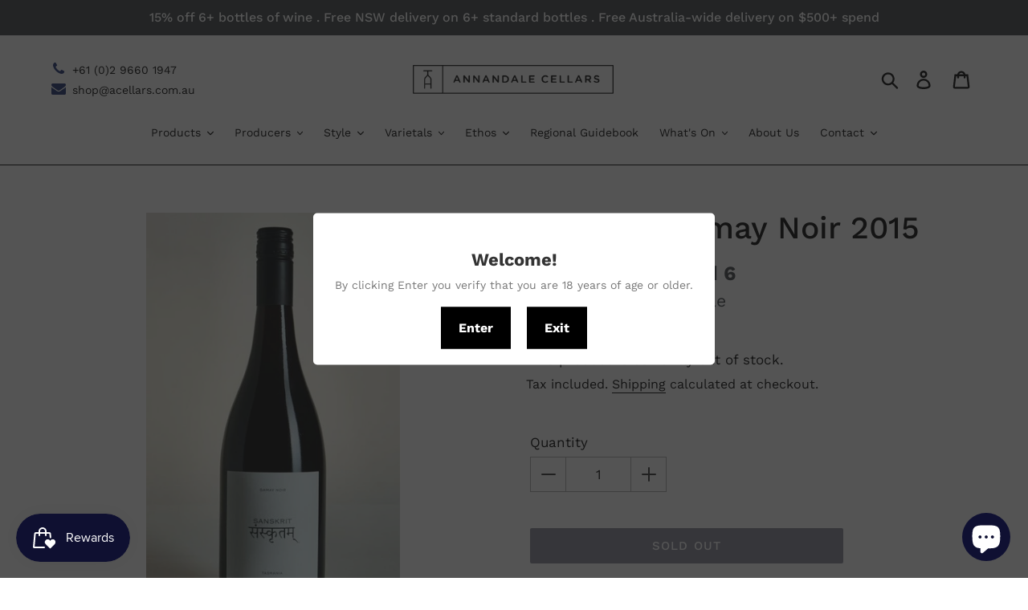

--- FILE ---
content_type: text/html; charset=utf-8
request_url: https://acellars.com.au/products/sanskrit-gamay-noir-2015
body_size: 72750
content:
<!doctype html>
<html class="no-js" lang="en">
<!-- Flickity Carousel -->
<link rel="stylesheet" href="https://cdnjs.cloudflare.com/ajax/libs/flickity/2.3.0/flickity.min.css">
<script src="https://cdnjs.cloudflare.com/ajax/libs/flickity/2.3.0/flickity.pkgd.min.js"></script>
  <head>
<!-- Google tag (gtag.js) -->
<script async src="https://www.googletagmanager.com/gtag/js?id=UA-53294867-1"></script>
<script>
  window.dataLayer = window.dataLayer || [];
  function gtag(){dataLayer.push(arguments);}
  gtag('js', new Date());

  gtag('config', 'UA-53294867-1');
</script>

    
          









      

      





    
    <meta charset="utf-8">
    <meta http-equiv="X-UA-Compatible" content="IE=edge,chrome=1">
    <meta name="viewport" content="width=device-width,initial-scale=1">
    <meta name="theme-color" content="#101132">
    <link rel="canonical" href="https://acellars.com.au/products/sanskrit-gamay-noir-2015">
    <!-- <style>
         .stamped-header-title, .stamped-starrating.stamped-summary-starrating, .stamped-widget-poweredby {
           display: none;
      }

         .stamped-summary-actions-clear, .stamped-summary-actions-mobile-filter, .stamped-summary-actions-newquestion{
           box-shadow: none !important;
         }

         .stamped-summary-actions .stamped-summary-actions-newreview{
           box-shadow: none !important;
             background: transparent;
         	border: 2px solid #101132;
         	color: #101132;
               border-radius: 0px;
           margin-bottom: 10px;
         }

         .stamped-summary-actions .stamped-summary-actions-newreview:hover{
             color: white;
         	background-color: #2f3293;
         }

          .stamped-summary-actions .stamped-summary-actions-newreview:hover:before{
          	color: white;
          }

         .stamped-container ul.stamped-tabs{
           border: 0px;
         }
    </style> -->

        

    
    <script src="https://momentjs.com/downloads/moment.min.js" defer="defer"></script>

    <script src="//acellars.com.au/cdn/shop/t/14/assets/lazysizes.js?v=94224023136283657951593499134" async="async"></script><link rel="shortcut icon" href="//acellars.com.au/cdn/shop/files/favi-03_32x32.jpg?v=1614746931" type="image/png"><title>Sanskrit Gamay Noir 2015
&ndash; Annandale Cellars</title>
        
        <meta name="description" content="Cool climate single vineyard origin: Huon Valley Tasmania 43oS. Handpicked on a fruit day after the hunters moon. Whole bunch wild ferment, traditional pigeage. Matured 6 months en seasoned demi-muid. Basket pressed, bottled unfined and unfiltered with perfect natural balance. Supple and articulate gamay with refreshing acidity. The song of the nightingale. Cascading wisteria flowers, wild raspberry, cherry, pink peppercorn, young love. - Winery Note">
      
<!-- /snippets/social-meta-tags.liquid -->





<meta property="og:site_name" content="Annandale Cellars">
<meta property="og:url" content="https://acellars.com.au/products/sanskrit-gamay-noir-2015">
<meta property="og:title" content="Sanskrit Gamay Noir 2015">
<meta property="og:type" content="product">
<meta property="og:description" content="Cool climate single vineyard origin: Huon Valley Tasmania 43oS. Handpicked on a fruit day after the hunters moon. Whole bunch wild ferment, traditional pigeage. Matured 6 months en seasoned demi-muid. Basket pressed, bottled unfined and unfiltered with perfect natural balance. Supple and articulate gamay with refreshing acidity. The song of the nightingale. Cascading wisteria flowers, wild raspberry, cherry, pink peppercorn, young love. - Winery Note">

  <meta property="og:price:amount" content="59.00">
  <meta property="og:price:currency" content="AUD">

<meta property="og:image" content="http://acellars.com.au/cdn/shop/products/POS-131199_1_1200x1200.jpg?v=1754980740">
<meta property="og:image:secure_url" content="https://acellars.com.au/cdn/shop/products/POS-131199_1_1200x1200.jpg?v=1754980740">


  <meta name="twitter:site" content="@VenoHQ">

<meta name="twitter:card" content="summary_large_image">
<meta name="twitter:title" content="Sanskrit Gamay Noir 2015">
<meta name="twitter:description" content="Cool climate single vineyard origin: Huon Valley Tasmania 43oS. Handpicked on a fruit day after the hunters moon. Whole bunch wild ferment, traditional pigeage. Matured 6 months en seasoned demi-muid. Basket pressed, bottled unfined and unfiltered with perfect natural balance. Supple and articulate gamay with refreshing acidity. The song of the nightingale. Cascading wisteria flowers, wild raspberry, cherry, pink peppercorn, young love. - Winery Note">


    <script>
      var theme = {
      breakpoints: {
          medium: 750,
          large: 990,
          widescreen: 1400
      },
      strings: {
          addToCart: "Add to cart",
          soldOut: "Sold out",
          unavailable: "Unavailable",
          regularPrice: "Regular price",
          salePrice: "Sale price",
          sale: "Sale",
          showMore: "Show More",
          showLess: "Show Less",
          addressError: "Error looking up that address",
          addressNoResults: "No results for that address",
          addressQueryLimit: "You have exceeded the Google API usage limit. Consider upgrading to a \u003ca href=\"https:\/\/developers.google.com\/maps\/premium\/usage-limits\"\u003ePremium Plan\u003c\/a\u003e.",
          authError: "There was a problem authenticating your Google Maps account.",
          newWindow: "Opens in a new window.",
          external: "Opens external website.",
          newWindowExternal: "Opens external website in a new window.",
          removeLabel: "Remove [product]",
          update: "Update",
          quantity: "Quantity",
          discountedTotal: "Discounted total",
          regularTotal: "Regular total",
          priceColumn: "See Price column for discount details.",
          quantityMinimumMessage: "Quantity must be 1 or more",
          cartError: "There was an error while updating your cart. Please try again.",
          removedItemMessage: "Removed \u003cspan class=\"cart__removed-product-details\"\u003e([quantity]) [link]\u003c\/span\u003e from your cart.",
          unitPrice: "Unit price",
          unitPriceSeparator: "per",
          oneCartCount: "1 item",
          otherCartCount: "[count] items",
          quantityLabel: "Quantity: [count]"
      },
      moneyFormat: "${{amount}}",
      moneyFormatWithCurrency: "${{amount}} AUD"
      }

      document.documentElement.className = document.documentElement.className.replace('no-js', 'js');

      
    </script><link href="//acellars.com.au/cdn/shop/t/14/assets/theme.scss.css?v=60004398141227061781763354880" rel="stylesheet" type="text/css" media="all" />

    <script src="//acellars.com.au/cdn/shop/t/14/assets/lazysizes.js?v=94224023136283657951593499134" async="async"></script>

    <script>window.performance && window.performance.mark && window.performance.mark('shopify.content_for_header.start');</script><meta name="google-site-verification" content="Ga0pilGSZiNP1Cd2m80gjk54_qJLG4Krm-IMOi5S9zM">
<meta name="facebook-domain-verification" content="o3rdxjbdzzlwjwgmlgscux1miwy7n8">
<meta id="shopify-digital-wallet" name="shopify-digital-wallet" content="/27040546861/digital_wallets/dialog">
<meta name="shopify-checkout-api-token" content="d125dd9677682d190b18a508645d236c">
<meta id="in-context-paypal-metadata" data-shop-id="27040546861" data-venmo-supported="false" data-environment="production" data-locale="en_US" data-paypal-v4="true" data-currency="AUD">
<link rel="alternate" type="application/json+oembed" href="https://acellars.com.au/products/sanskrit-gamay-noir-2015.oembed">
<script async="async" src="/checkouts/internal/preloads.js?locale=en-AU"></script>
<link rel="preconnect" href="https://shop.app" crossorigin="anonymous">
<script async="async" src="https://shop.app/checkouts/internal/preloads.js?locale=en-AU&shop_id=27040546861" crossorigin="anonymous"></script>
<script id="apple-pay-shop-capabilities" type="application/json">{"shopId":27040546861,"countryCode":"AU","currencyCode":"AUD","merchantCapabilities":["supports3DS"],"merchantId":"gid:\/\/shopify\/Shop\/27040546861","merchantName":"Annandale Cellars","requiredBillingContactFields":["postalAddress","email","phone"],"requiredShippingContactFields":["postalAddress","email","phone"],"shippingType":"shipping","supportedNetworks":["visa","masterCard","amex","jcb"],"total":{"type":"pending","label":"Annandale Cellars","amount":"1.00"},"shopifyPaymentsEnabled":true,"supportsSubscriptions":true}</script>
<script id="shopify-features" type="application/json">{"accessToken":"d125dd9677682d190b18a508645d236c","betas":["rich-media-storefront-analytics"],"domain":"acellars.com.au","predictiveSearch":true,"shopId":27040546861,"locale":"en"}</script>
<script>var Shopify = Shopify || {};
Shopify.shop = "annandalecellars.myshopify.com";
Shopify.locale = "en";
Shopify.currency = {"active":"AUD","rate":"1.0"};
Shopify.country = "AU";
Shopify.theme = {"name":"New Annandale Cellars 1.0 optimization [Okendo]","id":100093263917,"schema_name":"Debut","schema_version":"14.2.0","theme_store_id":null,"role":"main"};
Shopify.theme.handle = "null";
Shopify.theme.style = {"id":null,"handle":null};
Shopify.cdnHost = "acellars.com.au/cdn";
Shopify.routes = Shopify.routes || {};
Shopify.routes.root = "/";</script>
<script type="module">!function(o){(o.Shopify=o.Shopify||{}).modules=!0}(window);</script>
<script>!function(o){function n(){var o=[];function n(){o.push(Array.prototype.slice.apply(arguments))}return n.q=o,n}var t=o.Shopify=o.Shopify||{};t.loadFeatures=n(),t.autoloadFeatures=n()}(window);</script>
<script>
  window.ShopifyPay = window.ShopifyPay || {};
  window.ShopifyPay.apiHost = "shop.app\/pay";
  window.ShopifyPay.redirectState = null;
</script>
<script id="shop-js-analytics" type="application/json">{"pageType":"product"}</script>
<script defer="defer" async type="module" src="//acellars.com.au/cdn/shopifycloud/shop-js/modules/v2/client.init-shop-cart-sync_BdyHc3Nr.en.esm.js"></script>
<script defer="defer" async type="module" src="//acellars.com.au/cdn/shopifycloud/shop-js/modules/v2/chunk.common_Daul8nwZ.esm.js"></script>
<script type="module">
  await import("//acellars.com.au/cdn/shopifycloud/shop-js/modules/v2/client.init-shop-cart-sync_BdyHc3Nr.en.esm.js");
await import("//acellars.com.au/cdn/shopifycloud/shop-js/modules/v2/chunk.common_Daul8nwZ.esm.js");

  window.Shopify.SignInWithShop?.initShopCartSync?.({"fedCMEnabled":true,"windoidEnabled":true});

</script>
<script>
  window.Shopify = window.Shopify || {};
  if (!window.Shopify.featureAssets) window.Shopify.featureAssets = {};
  window.Shopify.featureAssets['shop-js'] = {"shop-cart-sync":["modules/v2/client.shop-cart-sync_QYOiDySF.en.esm.js","modules/v2/chunk.common_Daul8nwZ.esm.js"],"init-fed-cm":["modules/v2/client.init-fed-cm_DchLp9rc.en.esm.js","modules/v2/chunk.common_Daul8nwZ.esm.js"],"shop-button":["modules/v2/client.shop-button_OV7bAJc5.en.esm.js","modules/v2/chunk.common_Daul8nwZ.esm.js"],"init-windoid":["modules/v2/client.init-windoid_DwxFKQ8e.en.esm.js","modules/v2/chunk.common_Daul8nwZ.esm.js"],"shop-cash-offers":["modules/v2/client.shop-cash-offers_DWtL6Bq3.en.esm.js","modules/v2/chunk.common_Daul8nwZ.esm.js","modules/v2/chunk.modal_CQq8HTM6.esm.js"],"shop-toast-manager":["modules/v2/client.shop-toast-manager_CX9r1SjA.en.esm.js","modules/v2/chunk.common_Daul8nwZ.esm.js"],"init-shop-email-lookup-coordinator":["modules/v2/client.init-shop-email-lookup-coordinator_UhKnw74l.en.esm.js","modules/v2/chunk.common_Daul8nwZ.esm.js"],"pay-button":["modules/v2/client.pay-button_DzxNnLDY.en.esm.js","modules/v2/chunk.common_Daul8nwZ.esm.js"],"avatar":["modules/v2/client.avatar_BTnouDA3.en.esm.js"],"init-shop-cart-sync":["modules/v2/client.init-shop-cart-sync_BdyHc3Nr.en.esm.js","modules/v2/chunk.common_Daul8nwZ.esm.js"],"shop-login-button":["modules/v2/client.shop-login-button_D8B466_1.en.esm.js","modules/v2/chunk.common_Daul8nwZ.esm.js","modules/v2/chunk.modal_CQq8HTM6.esm.js"],"init-customer-accounts-sign-up":["modules/v2/client.init-customer-accounts-sign-up_C8fpPm4i.en.esm.js","modules/v2/client.shop-login-button_D8B466_1.en.esm.js","modules/v2/chunk.common_Daul8nwZ.esm.js","modules/v2/chunk.modal_CQq8HTM6.esm.js"],"init-shop-for-new-customer-accounts":["modules/v2/client.init-shop-for-new-customer-accounts_CVTO0Ztu.en.esm.js","modules/v2/client.shop-login-button_D8B466_1.en.esm.js","modules/v2/chunk.common_Daul8nwZ.esm.js","modules/v2/chunk.modal_CQq8HTM6.esm.js"],"init-customer-accounts":["modules/v2/client.init-customer-accounts_dRgKMfrE.en.esm.js","modules/v2/client.shop-login-button_D8B466_1.en.esm.js","modules/v2/chunk.common_Daul8nwZ.esm.js","modules/v2/chunk.modal_CQq8HTM6.esm.js"],"shop-follow-button":["modules/v2/client.shop-follow-button_CkZpjEct.en.esm.js","modules/v2/chunk.common_Daul8nwZ.esm.js","modules/v2/chunk.modal_CQq8HTM6.esm.js"],"lead-capture":["modules/v2/client.lead-capture_BntHBhfp.en.esm.js","modules/v2/chunk.common_Daul8nwZ.esm.js","modules/v2/chunk.modal_CQq8HTM6.esm.js"],"checkout-modal":["modules/v2/client.checkout-modal_CfxcYbTm.en.esm.js","modules/v2/chunk.common_Daul8nwZ.esm.js","modules/v2/chunk.modal_CQq8HTM6.esm.js"],"shop-login":["modules/v2/client.shop-login_Da4GZ2H6.en.esm.js","modules/v2/chunk.common_Daul8nwZ.esm.js","modules/v2/chunk.modal_CQq8HTM6.esm.js"],"payment-terms":["modules/v2/client.payment-terms_MV4M3zvL.en.esm.js","modules/v2/chunk.common_Daul8nwZ.esm.js","modules/v2/chunk.modal_CQq8HTM6.esm.js"]};
</script>
<script>(function() {
  var isLoaded = false;
  function asyncLoad() {
    if (isLoaded) return;
    isLoaded = true;
    var urls = ["https:\/\/cdn.shopify.com\/s\/files\/1\/0270\/4054\/6861\/t\/14\/assets\/globo.filter.init.js?shop=annandalecellars.myshopify.com","https:\/\/cdn.shopify.com\/s\/files\/1\/0270\/4054\/6861\/t\/5\/assets\/globo.formbuilder.init.js?shop=annandalecellars.myshopify.com","https:\/\/age-verification.hulkapps.com\/hulk_age_verifier.js?shop=annandalecellars.myshopify.com","https:\/\/cdn1.stamped.io\/files\/widget.min.js?shop=annandalecellars.myshopify.com","https:\/\/storage.nfcube.com\/instafeed-d15ece72682916c9137bf5c95b1b3e2e.js?shop=annandalecellars.myshopify.com","\/\/backinstock.useamp.com\/widget\/24286_1767155123.js?category=bis\u0026v=6\u0026shop=annandalecellars.myshopify.com"];
    for (var i = 0; i < urls.length; i++) {
      var s = document.createElement('script');
      s.type = 'text/javascript';
      s.async = true;
      s.src = urls[i];
      var x = document.getElementsByTagName('script')[0];
      x.parentNode.insertBefore(s, x);
    }
  };
  if(window.attachEvent) {
    window.attachEvent('onload', asyncLoad);
  } else {
    window.addEventListener('load', asyncLoad, false);
  }
})();</script>
<script id="__st">var __st={"a":27040546861,"offset":39600,"reqid":"b7eeb679-ceb0-410b-9ed9-01f6e5ff2f5f-1769012769","pageurl":"acellars.com.au\/products\/sanskrit-gamay-noir-2015","u":"24d7ee5b0bfd","p":"product","rtyp":"product","rid":4392515338285};</script>
<script>window.ShopifyPaypalV4VisibilityTracking = true;</script>
<script id="captcha-bootstrap">!function(){'use strict';const t='contact',e='account',n='new_comment',o=[[t,t],['blogs',n],['comments',n],[t,'customer']],c=[[e,'customer_login'],[e,'guest_login'],[e,'recover_customer_password'],[e,'create_customer']],r=t=>t.map((([t,e])=>`form[action*='/${t}']:not([data-nocaptcha='true']) input[name='form_type'][value='${e}']`)).join(','),a=t=>()=>t?[...document.querySelectorAll(t)].map((t=>t.form)):[];function s(){const t=[...o],e=r(t);return a(e)}const i='password',u='form_key',d=['recaptcha-v3-token','g-recaptcha-response','h-captcha-response',i],f=()=>{try{return window.sessionStorage}catch{return}},m='__shopify_v',_=t=>t.elements[u];function p(t,e,n=!1){try{const o=window.sessionStorage,c=JSON.parse(o.getItem(e)),{data:r}=function(t){const{data:e,action:n}=t;return t[m]||n?{data:e,action:n}:{data:t,action:n}}(c);for(const[e,n]of Object.entries(r))t.elements[e]&&(t.elements[e].value=n);n&&o.removeItem(e)}catch(o){console.error('form repopulation failed',{error:o})}}const l='form_type',E='cptcha';function T(t){t.dataset[E]=!0}const w=window,h=w.document,L='Shopify',v='ce_forms',y='captcha';let A=!1;((t,e)=>{const n=(g='f06e6c50-85a8-45c8-87d0-21a2b65856fe',I='https://cdn.shopify.com/shopifycloud/storefront-forms-hcaptcha/ce_storefront_forms_captcha_hcaptcha.v1.5.2.iife.js',D={infoText:'Protected by hCaptcha',privacyText:'Privacy',termsText:'Terms'},(t,e,n)=>{const o=w[L][v],c=o.bindForm;if(c)return c(t,g,e,D).then(n);var r;o.q.push([[t,g,e,D],n]),r=I,A||(h.body.append(Object.assign(h.createElement('script'),{id:'captcha-provider',async:!0,src:r})),A=!0)});var g,I,D;w[L]=w[L]||{},w[L][v]=w[L][v]||{},w[L][v].q=[],w[L][y]=w[L][y]||{},w[L][y].protect=function(t,e){n(t,void 0,e),T(t)},Object.freeze(w[L][y]),function(t,e,n,w,h,L){const[v,y,A,g]=function(t,e,n){const i=e?o:[],u=t?c:[],d=[...i,...u],f=r(d),m=r(i),_=r(d.filter((([t,e])=>n.includes(e))));return[a(f),a(m),a(_),s()]}(w,h,L),I=t=>{const e=t.target;return e instanceof HTMLFormElement?e:e&&e.form},D=t=>v().includes(t);t.addEventListener('submit',(t=>{const e=I(t);if(!e)return;const n=D(e)&&!e.dataset.hcaptchaBound&&!e.dataset.recaptchaBound,o=_(e),c=g().includes(e)&&(!o||!o.value);(n||c)&&t.preventDefault(),c&&!n&&(function(t){try{if(!f())return;!function(t){const e=f();if(!e)return;const n=_(t);if(!n)return;const o=n.value;o&&e.removeItem(o)}(t);const e=Array.from(Array(32),(()=>Math.random().toString(36)[2])).join('');!function(t,e){_(t)||t.append(Object.assign(document.createElement('input'),{type:'hidden',name:u})),t.elements[u].value=e}(t,e),function(t,e){const n=f();if(!n)return;const o=[...t.querySelectorAll(`input[type='${i}']`)].map((({name:t})=>t)),c=[...d,...o],r={};for(const[a,s]of new FormData(t).entries())c.includes(a)||(r[a]=s);n.setItem(e,JSON.stringify({[m]:1,action:t.action,data:r}))}(t,e)}catch(e){console.error('failed to persist form',e)}}(e),e.submit())}));const S=(t,e)=>{t&&!t.dataset[E]&&(n(t,e.some((e=>e===t))),T(t))};for(const o of['focusin','change'])t.addEventListener(o,(t=>{const e=I(t);D(e)&&S(e,y())}));const B=e.get('form_key'),M=e.get(l),P=B&&M;t.addEventListener('DOMContentLoaded',(()=>{const t=y();if(P)for(const e of t)e.elements[l].value===M&&p(e,B);[...new Set([...A(),...v().filter((t=>'true'===t.dataset.shopifyCaptcha))])].forEach((e=>S(e,t)))}))}(h,new URLSearchParams(w.location.search),n,t,e,['guest_login'])})(!0,!0)}();</script>
<script integrity="sha256-4kQ18oKyAcykRKYeNunJcIwy7WH5gtpwJnB7kiuLZ1E=" data-source-attribution="shopify.loadfeatures" defer="defer" src="//acellars.com.au/cdn/shopifycloud/storefront/assets/storefront/load_feature-a0a9edcb.js" crossorigin="anonymous"></script>
<script crossorigin="anonymous" defer="defer" src="//acellars.com.au/cdn/shopifycloud/storefront/assets/shopify_pay/storefront-65b4c6d7.js?v=20250812"></script>
<script data-source-attribution="shopify.dynamic_checkout.dynamic.init">var Shopify=Shopify||{};Shopify.PaymentButton=Shopify.PaymentButton||{isStorefrontPortableWallets:!0,init:function(){window.Shopify.PaymentButton.init=function(){};var t=document.createElement("script");t.src="https://acellars.com.au/cdn/shopifycloud/portable-wallets/latest/portable-wallets.en.js",t.type="module",document.head.appendChild(t)}};
</script>
<script data-source-attribution="shopify.dynamic_checkout.buyer_consent">
  function portableWalletsHideBuyerConsent(e){var t=document.getElementById("shopify-buyer-consent"),n=document.getElementById("shopify-subscription-policy-button");t&&n&&(t.classList.add("hidden"),t.setAttribute("aria-hidden","true"),n.removeEventListener("click",e))}function portableWalletsShowBuyerConsent(e){var t=document.getElementById("shopify-buyer-consent"),n=document.getElementById("shopify-subscription-policy-button");t&&n&&(t.classList.remove("hidden"),t.removeAttribute("aria-hidden"),n.addEventListener("click",e))}window.Shopify?.PaymentButton&&(window.Shopify.PaymentButton.hideBuyerConsent=portableWalletsHideBuyerConsent,window.Shopify.PaymentButton.showBuyerConsent=portableWalletsShowBuyerConsent);
</script>
<script data-source-attribution="shopify.dynamic_checkout.cart.bootstrap">document.addEventListener("DOMContentLoaded",(function(){function t(){return document.querySelector("shopify-accelerated-checkout-cart, shopify-accelerated-checkout")}if(t())Shopify.PaymentButton.init();else{new MutationObserver((function(e,n){t()&&(Shopify.PaymentButton.init(),n.disconnect())})).observe(document.body,{childList:!0,subtree:!0})}}));
</script>
<link id="shopify-accelerated-checkout-styles" rel="stylesheet" media="screen" href="https://acellars.com.au/cdn/shopifycloud/portable-wallets/latest/accelerated-checkout-backwards-compat.css" crossorigin="anonymous">
<style id="shopify-accelerated-checkout-cart">
        #shopify-buyer-consent {
  margin-top: 1em;
  display: inline-block;
  width: 100%;
}

#shopify-buyer-consent.hidden {
  display: none;
}

#shopify-subscription-policy-button {
  background: none;
  border: none;
  padding: 0;
  text-decoration: underline;
  font-size: inherit;
  cursor: pointer;
}

#shopify-subscription-policy-button::before {
  box-shadow: none;
}

      </style>

<script>window.performance && window.performance.mark && window.performance.mark('shopify.content_for_header.end');</script>

    <link rel="stylesheet" href="//acellars.com.au/cdn/shop/t/14/assets/sca-pp.css?v=26248894406678077071593499136">
 <script>
  
  SCAPPShop = {};
    
  </script>
<script src="//acellars.com.au/cdn/shop/t/14/assets/sca-pp-initial.js?v=44055980046105472121593499136" type="text/javascript"></script>
  

    <script>
        window.zoorixCartData = {
          currency: "AUD",
          currency_symbol: "$",
          
          original_total_price: 0,
          total_discount: 0,
          item_count: 0,
          items: [
              
          ]
       	  
        }
</script>

    <!-- CreativeR Store Pickup -->
    <!-- v1.4.0 -->
<!-- DO NOT EDIT THIS FILE. ANY CHANGES WILL BE OVERWRITTEN -->
<script type="text/javascript">
    let storePickupButtonText = 'Pick Up In Store';
    var storePickupSettings = {"max_days":"0","min_days":"0","name":false,"phone":false,"email":false,"date_enabled":true,"mandatory_collections":[],"exclude_collections":[],"blackoutDates":"","enableBlackoutDates":false,"cart_version":"v1_3","disabled":false,"message":"","button_text":"Pickup In Store","discount":"","styling":"style1","extra_input_1":"","extra_input_2":"","extra_input_3":"","tagWithPickupDate":false,"tagWithPickupTime":false,"tagWithPickupLocation":false,"same_day_pickup":true,"stores_on_top":true,"overwriteLocale":true,"locationsInASelect":false,"saveOnChange":false,"available_days":[]};
    
    var stores =  '' 
    var pickupTranslations =  JSON.parse('{\"en\":{\"shippingMethod\":\"Shipping\",\"pleaseClickCheckout\":\"Please click the checkout button to continue.\",\"textButton\":\"Pickup In Store\",\"mandatoryForPickupText\":\"An item in your cart must be collected\",\"pickupDate\":\"Pickup Date\",\"chooseADateTime\":\"Choose a date/time\",\"nameOfPersonCollecting\":\"Name of person collecting\",\"pickupFirstName\":\"First name\",\"pickupLastName\":\"Last name\",\"yourName\":\"Your name\",\"contactNumber\":\"Contact Number\",\"pickupEmail\":\"Your email address\",\"pickupEmailPlaceholder\":\"email address\",\"pickupStore\":\"Pickup Store\",\"chooseLocation\":\"Choose a location below for pickup\",\"chooseLocationOption\":\"Please choose a location\",\"pickupDateError\":\"Please enter a pickup date.\",\"nameOfPersonCollectingError\":\"Please enter who will be picking up your order.\",\"pickupFirstNameError\":\"Enter a first name\",\"pickupLastNameError\":\"Enter a last name\",\"contactNumberError\":\"Please enter a phone number.\",\"emailError\":\"Please enter your email address.\",\"storeSelectError\":\"Please select which store you will pick up from\",\"extra1Placeholder\":\"\",\"extra2Placeholder\":\"\",\"extra3Placeholder\":\"\",\"extraField1Error\":\"You must complete this field\",\"extraField2Error\":\"You must complete this field\",\"extraField3Error\":\"You must complete this field\",\"shippingTitle1\":\"Store Pickup\",\"noRatesForCart\":\"Pickup is not available for your cart or destination.\",\"noRatesForCountryNotice\":\"We do not offer pickups in this country.\",\"contactAddressTitle\":\"Pickup address (please don\'t change the fields below)\",\"first_name_label\":\"First name:\",\"first_name_placeholder\":\"First name\",\"optional_first_name_label\":\"First name\",\"optional_first_name_placeholder\":\"First name (optional)\",\"last_name_label\":\"Last name\",\"last_name_placeholder\":\"Last name\",\"company\":\"Company\",\"zip_code_label\":\"Zip code\",\"zip_code_placeholder\":\"ZIP code\",\"postal_code_label\":\"Postal code\",\"postcode_label\":\"Postal code\",\"postal_code_placeholder\":\"Postal code\",\"postcode_placeholder\":\"Post code\",\"city_label\":\"City\",\"country_label\":\"Country\",\"address_title\":\"Address\",\"address1_label\":\"Address\",\"orderSummary\":\"Free Pickup\",\"shippingLabel\":\"Store Pickup\",\"taxesLabel\":\"Taxes\",\"shippingDefaultValue\":\"Calculated at next step\",\"shippingTitle2\":\"Store Pickup\",\"billingAddressTitle\":\"Billing address\",\"sameBillingAddressLabel\":\"Please use the option below ⬇\",\"differentBillingAddressLabel\":\"Use a different billing address\",\"billingAddressDescription\":\"Please enter your Billing Address:\",\"billingAddressDescriptionNoShippingAddress\":\"Please enter your Billing Address:\",\"thankYouMarkerShipping\":\"Pickup address\",\"thankYouMarkerCurrent\":\"Pickup address\",\"shippingAddressTitle\":\"Pickup address\",\"orderUpdatesSubscribeToEmailNotifications\":\"Get pickup updates by email\",\"orderUpdatesSubscribeToPhoneNotifications\":\"Get pickup updates by email or SMS\",\"orderUpdatesSubscribeToEmailOrPhoneNotifications\":\"Get pickup updates by SMS\",\"reviewBlockShippingAddressTitle\":\"Store Pickup\",\"continue_to_shipping_method\":\"Continue\"}}') 

    var pickupCompany = "Annandale Cellars";
    var pickupAddress = "91 Booth St";
    var pickupCity = "Annandale";
    var pickupCountry = "Australia";
    var pickupZip = "2038";
    var pickupProvince = "New South Wales";
    var pickupLocale = "en";
    var shopPhone = "0296601947";
    var pickupProduct = '34713798246445';
    var appUrl = 'https://shopify-pickup-app.herokuapp.com/';
    var storePickupLoaded = false;
    var pickupProductInCart = false;
    var CRpermanentDomain = 'annandalecellars.myshopify.com';
    
    
</script>
<div style="display:none;">
    
</div>

    <!-- CreativeR Store Pickup -->

    
<script>window.__pagefly_analytics_settings__ = {"acceptTracking":false};</script>

  

<!-- BEGIN app block: shopify://apps/pagefly-page-builder/blocks/app-embed/83e179f7-59a0-4589-8c66-c0dddf959200 -->

<!-- BEGIN app snippet: pagefly-cro-ab-testing-main -->







<script>
  ;(function () {
    const url = new URL(window.location)
    const viewParam = url.searchParams.get('view')
    if (viewParam && viewParam.includes('variant-pf-')) {
      url.searchParams.set('pf_v', viewParam)
      url.searchParams.delete('view')
      window.history.replaceState({}, '', url)
    }
  })()
</script>



<script type='module'>
  
  window.PAGEFLY_CRO = window.PAGEFLY_CRO || {}

  window.PAGEFLY_CRO['data_debug'] = {
    original_template_suffix: "all_products",
    allow_ab_test: false,
    ab_test_start_time: 0,
    ab_test_end_time: 0,
    today_date_time: 1769012770000,
  }
  window.PAGEFLY_CRO['GA4'] = { enabled: false}
</script>

<!-- END app snippet -->








  <script src='https://cdn.shopify.com/extensions/019bb4f9-aed6-78a3-be91-e9d44663e6bf/pagefly-page-builder-215/assets/pagefly-helper.js' defer='defer'></script>

  <script src='https://cdn.shopify.com/extensions/019bb4f9-aed6-78a3-be91-e9d44663e6bf/pagefly-page-builder-215/assets/pagefly-general-helper.js' defer='defer'></script>

  <script src='https://cdn.shopify.com/extensions/019bb4f9-aed6-78a3-be91-e9d44663e6bf/pagefly-page-builder-215/assets/pagefly-snap-slider.js' defer='defer'></script>

  <script src='https://cdn.shopify.com/extensions/019bb4f9-aed6-78a3-be91-e9d44663e6bf/pagefly-page-builder-215/assets/pagefly-slideshow-v3.js' defer='defer'></script>

  <script src='https://cdn.shopify.com/extensions/019bb4f9-aed6-78a3-be91-e9d44663e6bf/pagefly-page-builder-215/assets/pagefly-slideshow-v4.js' defer='defer'></script>

  <script src='https://cdn.shopify.com/extensions/019bb4f9-aed6-78a3-be91-e9d44663e6bf/pagefly-page-builder-215/assets/pagefly-glider.js' defer='defer'></script>

  <script src='https://cdn.shopify.com/extensions/019bb4f9-aed6-78a3-be91-e9d44663e6bf/pagefly-page-builder-215/assets/pagefly-slideshow-v1-v2.js' defer='defer'></script>

  <script src='https://cdn.shopify.com/extensions/019bb4f9-aed6-78a3-be91-e9d44663e6bf/pagefly-page-builder-215/assets/pagefly-product-media.js' defer='defer'></script>

  <script src='https://cdn.shopify.com/extensions/019bb4f9-aed6-78a3-be91-e9d44663e6bf/pagefly-page-builder-215/assets/pagefly-product.js' defer='defer'></script>


<script id='pagefly-helper-data' type='application/json'>
  {
    "page_optimization": {
      "assets_prefetching": false
    },
    "elements_asset_mapper": {
      "Accordion": "https://cdn.shopify.com/extensions/019bb4f9-aed6-78a3-be91-e9d44663e6bf/pagefly-page-builder-215/assets/pagefly-accordion.js",
      "Accordion3": "https://cdn.shopify.com/extensions/019bb4f9-aed6-78a3-be91-e9d44663e6bf/pagefly-page-builder-215/assets/pagefly-accordion3.js",
      "CountDown": "https://cdn.shopify.com/extensions/019bb4f9-aed6-78a3-be91-e9d44663e6bf/pagefly-page-builder-215/assets/pagefly-countdown.js",
      "GMap1": "https://cdn.shopify.com/extensions/019bb4f9-aed6-78a3-be91-e9d44663e6bf/pagefly-page-builder-215/assets/pagefly-gmap.js",
      "GMap2": "https://cdn.shopify.com/extensions/019bb4f9-aed6-78a3-be91-e9d44663e6bf/pagefly-page-builder-215/assets/pagefly-gmap.js",
      "GMapBasicV2": "https://cdn.shopify.com/extensions/019bb4f9-aed6-78a3-be91-e9d44663e6bf/pagefly-page-builder-215/assets/pagefly-gmap.js",
      "GMapAdvancedV2": "https://cdn.shopify.com/extensions/019bb4f9-aed6-78a3-be91-e9d44663e6bf/pagefly-page-builder-215/assets/pagefly-gmap.js",
      "HTML.Video": "https://cdn.shopify.com/extensions/019bb4f9-aed6-78a3-be91-e9d44663e6bf/pagefly-page-builder-215/assets/pagefly-htmlvideo.js",
      "HTML.Video2": "https://cdn.shopify.com/extensions/019bb4f9-aed6-78a3-be91-e9d44663e6bf/pagefly-page-builder-215/assets/pagefly-htmlvideo2.js",
      "HTML.Video3": "https://cdn.shopify.com/extensions/019bb4f9-aed6-78a3-be91-e9d44663e6bf/pagefly-page-builder-215/assets/pagefly-htmlvideo2.js",
      "BackgroundVideo": "https://cdn.shopify.com/extensions/019bb4f9-aed6-78a3-be91-e9d44663e6bf/pagefly-page-builder-215/assets/pagefly-htmlvideo2.js",
      "Instagram": "https://cdn.shopify.com/extensions/019bb4f9-aed6-78a3-be91-e9d44663e6bf/pagefly-page-builder-215/assets/pagefly-instagram.js",
      "Instagram2": "https://cdn.shopify.com/extensions/019bb4f9-aed6-78a3-be91-e9d44663e6bf/pagefly-page-builder-215/assets/pagefly-instagram.js",
      "Insta3": "https://cdn.shopify.com/extensions/019bb4f9-aed6-78a3-be91-e9d44663e6bf/pagefly-page-builder-215/assets/pagefly-instagram3.js",
      "Tabs": "https://cdn.shopify.com/extensions/019bb4f9-aed6-78a3-be91-e9d44663e6bf/pagefly-page-builder-215/assets/pagefly-tab.js",
      "Tabs3": "https://cdn.shopify.com/extensions/019bb4f9-aed6-78a3-be91-e9d44663e6bf/pagefly-page-builder-215/assets/pagefly-tab3.js",
      "ProductBox": "https://cdn.shopify.com/extensions/019bb4f9-aed6-78a3-be91-e9d44663e6bf/pagefly-page-builder-215/assets/pagefly-cart.js",
      "FBPageBox2": "https://cdn.shopify.com/extensions/019bb4f9-aed6-78a3-be91-e9d44663e6bf/pagefly-page-builder-215/assets/pagefly-facebook.js",
      "FBLikeButton2": "https://cdn.shopify.com/extensions/019bb4f9-aed6-78a3-be91-e9d44663e6bf/pagefly-page-builder-215/assets/pagefly-facebook.js",
      "TwitterFeed2": "https://cdn.shopify.com/extensions/019bb4f9-aed6-78a3-be91-e9d44663e6bf/pagefly-page-builder-215/assets/pagefly-twitter.js",
      "Paragraph4": "https://cdn.shopify.com/extensions/019bb4f9-aed6-78a3-be91-e9d44663e6bf/pagefly-page-builder-215/assets/pagefly-paragraph4.js",

      "AliReviews": "https://cdn.shopify.com/extensions/019bb4f9-aed6-78a3-be91-e9d44663e6bf/pagefly-page-builder-215/assets/pagefly-3rd-elements.js",
      "BackInStock": "https://cdn.shopify.com/extensions/019bb4f9-aed6-78a3-be91-e9d44663e6bf/pagefly-page-builder-215/assets/pagefly-3rd-elements.js",
      "GloboBackInStock": "https://cdn.shopify.com/extensions/019bb4f9-aed6-78a3-be91-e9d44663e6bf/pagefly-page-builder-215/assets/pagefly-3rd-elements.js",
      "GrowaveWishlist": "https://cdn.shopify.com/extensions/019bb4f9-aed6-78a3-be91-e9d44663e6bf/pagefly-page-builder-215/assets/pagefly-3rd-elements.js",
      "InfiniteOptionsShopPad": "https://cdn.shopify.com/extensions/019bb4f9-aed6-78a3-be91-e9d44663e6bf/pagefly-page-builder-215/assets/pagefly-3rd-elements.js",
      "InkybayProductPersonalizer": "https://cdn.shopify.com/extensions/019bb4f9-aed6-78a3-be91-e9d44663e6bf/pagefly-page-builder-215/assets/pagefly-3rd-elements.js",
      "LimeSpot": "https://cdn.shopify.com/extensions/019bb4f9-aed6-78a3-be91-e9d44663e6bf/pagefly-page-builder-215/assets/pagefly-3rd-elements.js",
      "Loox": "https://cdn.shopify.com/extensions/019bb4f9-aed6-78a3-be91-e9d44663e6bf/pagefly-page-builder-215/assets/pagefly-3rd-elements.js",
      "Opinew": "https://cdn.shopify.com/extensions/019bb4f9-aed6-78a3-be91-e9d44663e6bf/pagefly-page-builder-215/assets/pagefly-3rd-elements.js",
      "Powr": "https://cdn.shopify.com/extensions/019bb4f9-aed6-78a3-be91-e9d44663e6bf/pagefly-page-builder-215/assets/pagefly-3rd-elements.js",
      "ProductReviews": "https://cdn.shopify.com/extensions/019bb4f9-aed6-78a3-be91-e9d44663e6bf/pagefly-page-builder-215/assets/pagefly-3rd-elements.js",
      "PushOwl": "https://cdn.shopify.com/extensions/019bb4f9-aed6-78a3-be91-e9d44663e6bf/pagefly-page-builder-215/assets/pagefly-3rd-elements.js",
      "ReCharge": "https://cdn.shopify.com/extensions/019bb4f9-aed6-78a3-be91-e9d44663e6bf/pagefly-page-builder-215/assets/pagefly-3rd-elements.js",
      "Rivyo": "https://cdn.shopify.com/extensions/019bb4f9-aed6-78a3-be91-e9d44663e6bf/pagefly-page-builder-215/assets/pagefly-3rd-elements.js",
      "TrackingMore": "https://cdn.shopify.com/extensions/019bb4f9-aed6-78a3-be91-e9d44663e6bf/pagefly-page-builder-215/assets/pagefly-3rd-elements.js",
      "Vitals": "https://cdn.shopify.com/extensions/019bb4f9-aed6-78a3-be91-e9d44663e6bf/pagefly-page-builder-215/assets/pagefly-3rd-elements.js",
      "Wiser": "https://cdn.shopify.com/extensions/019bb4f9-aed6-78a3-be91-e9d44663e6bf/pagefly-page-builder-215/assets/pagefly-3rd-elements.js"
    },
    "custom_elements_mapper": {
      "pf-click-action-element": "https://cdn.shopify.com/extensions/019bb4f9-aed6-78a3-be91-e9d44663e6bf/pagefly-page-builder-215/assets/pagefly-click-action-element.js",
      "pf-dialog-element": "https://cdn.shopify.com/extensions/019bb4f9-aed6-78a3-be91-e9d44663e6bf/pagefly-page-builder-215/assets/pagefly-dialog-element.js"
    }
  }
</script>


<!-- END app block --><!-- BEGIN app block: shopify://apps/seowill-redirects/blocks/brokenlink-404/cc7b1996-e567-42d0-8862-356092041863 -->
<script type="text/javascript">
    !function(t){var e={};function r(n){if(e[n])return e[n].exports;var o=e[n]={i:n,l:!1,exports:{}};return t[n].call(o.exports,o,o.exports,r),o.l=!0,o.exports}r.m=t,r.c=e,r.d=function(t,e,n){r.o(t,e)||Object.defineProperty(t,e,{enumerable:!0,get:n})},r.r=function(t){"undefined"!==typeof Symbol&&Symbol.toStringTag&&Object.defineProperty(t,Symbol.toStringTag,{value:"Module"}),Object.defineProperty(t,"__esModule",{value:!0})},r.t=function(t,e){if(1&e&&(t=r(t)),8&e)return t;if(4&e&&"object"===typeof t&&t&&t.__esModule)return t;var n=Object.create(null);if(r.r(n),Object.defineProperty(n,"default",{enumerable:!0,value:t}),2&e&&"string"!=typeof t)for(var o in t)r.d(n,o,function(e){return t[e]}.bind(null,o));return n},r.n=function(t){var e=t&&t.__esModule?function(){return t.default}:function(){return t};return r.d(e,"a",e),e},r.o=function(t,e){return Object.prototype.hasOwnProperty.call(t,e)},r.p="",r(r.s=11)}([function(t,e,r){"use strict";var n=r(2),o=Object.prototype.toString;function i(t){return"[object Array]"===o.call(t)}function a(t){return"undefined"===typeof t}function u(t){return null!==t&&"object"===typeof t}function s(t){return"[object Function]"===o.call(t)}function c(t,e){if(null!==t&&"undefined"!==typeof t)if("object"!==typeof t&&(t=[t]),i(t))for(var r=0,n=t.length;r<n;r++)e.call(null,t[r],r,t);else for(var o in t)Object.prototype.hasOwnProperty.call(t,o)&&e.call(null,t[o],o,t)}t.exports={isArray:i,isArrayBuffer:function(t){return"[object ArrayBuffer]"===o.call(t)},isBuffer:function(t){return null!==t&&!a(t)&&null!==t.constructor&&!a(t.constructor)&&"function"===typeof t.constructor.isBuffer&&t.constructor.isBuffer(t)},isFormData:function(t){return"undefined"!==typeof FormData&&t instanceof FormData},isArrayBufferView:function(t){return"undefined"!==typeof ArrayBuffer&&ArrayBuffer.isView?ArrayBuffer.isView(t):t&&t.buffer&&t.buffer instanceof ArrayBuffer},isString:function(t){return"string"===typeof t},isNumber:function(t){return"number"===typeof t},isObject:u,isUndefined:a,isDate:function(t){return"[object Date]"===o.call(t)},isFile:function(t){return"[object File]"===o.call(t)},isBlob:function(t){return"[object Blob]"===o.call(t)},isFunction:s,isStream:function(t){return u(t)&&s(t.pipe)},isURLSearchParams:function(t){return"undefined"!==typeof URLSearchParams&&t instanceof URLSearchParams},isStandardBrowserEnv:function(){return("undefined"===typeof navigator||"ReactNative"!==navigator.product&&"NativeScript"!==navigator.product&&"NS"!==navigator.product)&&("undefined"!==typeof window&&"undefined"!==typeof document)},forEach:c,merge:function t(){var e={};function r(r,n){"object"===typeof e[n]&&"object"===typeof r?e[n]=t(e[n],r):e[n]=r}for(var n=0,o=arguments.length;n<o;n++)c(arguments[n],r);return e},deepMerge:function t(){var e={};function r(r,n){"object"===typeof e[n]&&"object"===typeof r?e[n]=t(e[n],r):e[n]="object"===typeof r?t({},r):r}for(var n=0,o=arguments.length;n<o;n++)c(arguments[n],r);return e},extend:function(t,e,r){return c(e,(function(e,o){t[o]=r&&"function"===typeof e?n(e,r):e})),t},trim:function(t){return t.replace(/^\s*/,"").replace(/\s*$/,"")}}},function(t,e,r){t.exports=r(12)},function(t,e,r){"use strict";t.exports=function(t,e){return function(){for(var r=new Array(arguments.length),n=0;n<r.length;n++)r[n]=arguments[n];return t.apply(e,r)}}},function(t,e,r){"use strict";var n=r(0);function o(t){return encodeURIComponent(t).replace(/%40/gi,"@").replace(/%3A/gi,":").replace(/%24/g,"$").replace(/%2C/gi,",").replace(/%20/g,"+").replace(/%5B/gi,"[").replace(/%5D/gi,"]")}t.exports=function(t,e,r){if(!e)return t;var i;if(r)i=r(e);else if(n.isURLSearchParams(e))i=e.toString();else{var a=[];n.forEach(e,(function(t,e){null!==t&&"undefined"!==typeof t&&(n.isArray(t)?e+="[]":t=[t],n.forEach(t,(function(t){n.isDate(t)?t=t.toISOString():n.isObject(t)&&(t=JSON.stringify(t)),a.push(o(e)+"="+o(t))})))})),i=a.join("&")}if(i){var u=t.indexOf("#");-1!==u&&(t=t.slice(0,u)),t+=(-1===t.indexOf("?")?"?":"&")+i}return t}},function(t,e,r){"use strict";t.exports=function(t){return!(!t||!t.__CANCEL__)}},function(t,e,r){"use strict";(function(e){var n=r(0),o=r(19),i={"Content-Type":"application/x-www-form-urlencoded"};function a(t,e){!n.isUndefined(t)&&n.isUndefined(t["Content-Type"])&&(t["Content-Type"]=e)}var u={adapter:function(){var t;return("undefined"!==typeof XMLHttpRequest||"undefined"!==typeof e&&"[object process]"===Object.prototype.toString.call(e))&&(t=r(6)),t}(),transformRequest:[function(t,e){return o(e,"Accept"),o(e,"Content-Type"),n.isFormData(t)||n.isArrayBuffer(t)||n.isBuffer(t)||n.isStream(t)||n.isFile(t)||n.isBlob(t)?t:n.isArrayBufferView(t)?t.buffer:n.isURLSearchParams(t)?(a(e,"application/x-www-form-urlencoded;charset=utf-8"),t.toString()):n.isObject(t)?(a(e,"application/json;charset=utf-8"),JSON.stringify(t)):t}],transformResponse:[function(t){if("string"===typeof t)try{t=JSON.parse(t)}catch(e){}return t}],timeout:0,xsrfCookieName:"XSRF-TOKEN",xsrfHeaderName:"X-XSRF-TOKEN",maxContentLength:-1,validateStatus:function(t){return t>=200&&t<300},headers:{common:{Accept:"application/json, text/plain, */*"}}};n.forEach(["delete","get","head"],(function(t){u.headers[t]={}})),n.forEach(["post","put","patch"],(function(t){u.headers[t]=n.merge(i)})),t.exports=u}).call(this,r(18))},function(t,e,r){"use strict";var n=r(0),o=r(20),i=r(3),a=r(22),u=r(25),s=r(26),c=r(7);t.exports=function(t){return new Promise((function(e,f){var l=t.data,p=t.headers;n.isFormData(l)&&delete p["Content-Type"];var h=new XMLHttpRequest;if(t.auth){var d=t.auth.username||"",m=t.auth.password||"";p.Authorization="Basic "+btoa(d+":"+m)}var y=a(t.baseURL,t.url);if(h.open(t.method.toUpperCase(),i(y,t.params,t.paramsSerializer),!0),h.timeout=t.timeout,h.onreadystatechange=function(){if(h&&4===h.readyState&&(0!==h.status||h.responseURL&&0===h.responseURL.indexOf("file:"))){var r="getAllResponseHeaders"in h?u(h.getAllResponseHeaders()):null,n={data:t.responseType&&"text"!==t.responseType?h.response:h.responseText,status:h.status,statusText:h.statusText,headers:r,config:t,request:h};o(e,f,n),h=null}},h.onabort=function(){h&&(f(c("Request aborted",t,"ECONNABORTED",h)),h=null)},h.onerror=function(){f(c("Network Error",t,null,h)),h=null},h.ontimeout=function(){var e="timeout of "+t.timeout+"ms exceeded";t.timeoutErrorMessage&&(e=t.timeoutErrorMessage),f(c(e,t,"ECONNABORTED",h)),h=null},n.isStandardBrowserEnv()){var v=r(27),g=(t.withCredentials||s(y))&&t.xsrfCookieName?v.read(t.xsrfCookieName):void 0;g&&(p[t.xsrfHeaderName]=g)}if("setRequestHeader"in h&&n.forEach(p,(function(t,e){"undefined"===typeof l&&"content-type"===e.toLowerCase()?delete p[e]:h.setRequestHeader(e,t)})),n.isUndefined(t.withCredentials)||(h.withCredentials=!!t.withCredentials),t.responseType)try{h.responseType=t.responseType}catch(w){if("json"!==t.responseType)throw w}"function"===typeof t.onDownloadProgress&&h.addEventListener("progress",t.onDownloadProgress),"function"===typeof t.onUploadProgress&&h.upload&&h.upload.addEventListener("progress",t.onUploadProgress),t.cancelToken&&t.cancelToken.promise.then((function(t){h&&(h.abort(),f(t),h=null)})),void 0===l&&(l=null),h.send(l)}))}},function(t,e,r){"use strict";var n=r(21);t.exports=function(t,e,r,o,i){var a=new Error(t);return n(a,e,r,o,i)}},function(t,e,r){"use strict";var n=r(0);t.exports=function(t,e){e=e||{};var r={},o=["url","method","params","data"],i=["headers","auth","proxy"],a=["baseURL","url","transformRequest","transformResponse","paramsSerializer","timeout","withCredentials","adapter","responseType","xsrfCookieName","xsrfHeaderName","onUploadProgress","onDownloadProgress","maxContentLength","validateStatus","maxRedirects","httpAgent","httpsAgent","cancelToken","socketPath"];n.forEach(o,(function(t){"undefined"!==typeof e[t]&&(r[t]=e[t])})),n.forEach(i,(function(o){n.isObject(e[o])?r[o]=n.deepMerge(t[o],e[o]):"undefined"!==typeof e[o]?r[o]=e[o]:n.isObject(t[o])?r[o]=n.deepMerge(t[o]):"undefined"!==typeof t[o]&&(r[o]=t[o])})),n.forEach(a,(function(n){"undefined"!==typeof e[n]?r[n]=e[n]:"undefined"!==typeof t[n]&&(r[n]=t[n])}));var u=o.concat(i).concat(a),s=Object.keys(e).filter((function(t){return-1===u.indexOf(t)}));return n.forEach(s,(function(n){"undefined"!==typeof e[n]?r[n]=e[n]:"undefined"!==typeof t[n]&&(r[n]=t[n])})),r}},function(t,e,r){"use strict";function n(t){this.message=t}n.prototype.toString=function(){return"Cancel"+(this.message?": "+this.message:"")},n.prototype.__CANCEL__=!0,t.exports=n},function(t,e,r){t.exports=r(13)},function(t,e,r){t.exports=r(30)},function(t,e,r){var n=function(t){"use strict";var e=Object.prototype,r=e.hasOwnProperty,n="function"===typeof Symbol?Symbol:{},o=n.iterator||"@@iterator",i=n.asyncIterator||"@@asyncIterator",a=n.toStringTag||"@@toStringTag";function u(t,e,r){return Object.defineProperty(t,e,{value:r,enumerable:!0,configurable:!0,writable:!0}),t[e]}try{u({},"")}catch(S){u=function(t,e,r){return t[e]=r}}function s(t,e,r,n){var o=e&&e.prototype instanceof l?e:l,i=Object.create(o.prototype),a=new L(n||[]);return i._invoke=function(t,e,r){var n="suspendedStart";return function(o,i){if("executing"===n)throw new Error("Generator is already running");if("completed"===n){if("throw"===o)throw i;return j()}for(r.method=o,r.arg=i;;){var a=r.delegate;if(a){var u=x(a,r);if(u){if(u===f)continue;return u}}if("next"===r.method)r.sent=r._sent=r.arg;else if("throw"===r.method){if("suspendedStart"===n)throw n="completed",r.arg;r.dispatchException(r.arg)}else"return"===r.method&&r.abrupt("return",r.arg);n="executing";var s=c(t,e,r);if("normal"===s.type){if(n=r.done?"completed":"suspendedYield",s.arg===f)continue;return{value:s.arg,done:r.done}}"throw"===s.type&&(n="completed",r.method="throw",r.arg=s.arg)}}}(t,r,a),i}function c(t,e,r){try{return{type:"normal",arg:t.call(e,r)}}catch(S){return{type:"throw",arg:S}}}t.wrap=s;var f={};function l(){}function p(){}function h(){}var d={};d[o]=function(){return this};var m=Object.getPrototypeOf,y=m&&m(m(T([])));y&&y!==e&&r.call(y,o)&&(d=y);var v=h.prototype=l.prototype=Object.create(d);function g(t){["next","throw","return"].forEach((function(e){u(t,e,(function(t){return this._invoke(e,t)}))}))}function w(t,e){var n;this._invoke=function(o,i){function a(){return new e((function(n,a){!function n(o,i,a,u){var s=c(t[o],t,i);if("throw"!==s.type){var f=s.arg,l=f.value;return l&&"object"===typeof l&&r.call(l,"__await")?e.resolve(l.__await).then((function(t){n("next",t,a,u)}),(function(t){n("throw",t,a,u)})):e.resolve(l).then((function(t){f.value=t,a(f)}),(function(t){return n("throw",t,a,u)}))}u(s.arg)}(o,i,n,a)}))}return n=n?n.then(a,a):a()}}function x(t,e){var r=t.iterator[e.method];if(void 0===r){if(e.delegate=null,"throw"===e.method){if(t.iterator.return&&(e.method="return",e.arg=void 0,x(t,e),"throw"===e.method))return f;e.method="throw",e.arg=new TypeError("The iterator does not provide a 'throw' method")}return f}var n=c(r,t.iterator,e.arg);if("throw"===n.type)return e.method="throw",e.arg=n.arg,e.delegate=null,f;var o=n.arg;return o?o.done?(e[t.resultName]=o.value,e.next=t.nextLoc,"return"!==e.method&&(e.method="next",e.arg=void 0),e.delegate=null,f):o:(e.method="throw",e.arg=new TypeError("iterator result is not an object"),e.delegate=null,f)}function b(t){var e={tryLoc:t[0]};1 in t&&(e.catchLoc=t[1]),2 in t&&(e.finallyLoc=t[2],e.afterLoc=t[3]),this.tryEntries.push(e)}function E(t){var e=t.completion||{};e.type="normal",delete e.arg,t.completion=e}function L(t){this.tryEntries=[{tryLoc:"root"}],t.forEach(b,this),this.reset(!0)}function T(t){if(t){var e=t[o];if(e)return e.call(t);if("function"===typeof t.next)return t;if(!isNaN(t.length)){var n=-1,i=function e(){for(;++n<t.length;)if(r.call(t,n))return e.value=t[n],e.done=!1,e;return e.value=void 0,e.done=!0,e};return i.next=i}}return{next:j}}function j(){return{value:void 0,done:!0}}return p.prototype=v.constructor=h,h.constructor=p,p.displayName=u(h,a,"GeneratorFunction"),t.isGeneratorFunction=function(t){var e="function"===typeof t&&t.constructor;return!!e&&(e===p||"GeneratorFunction"===(e.displayName||e.name))},t.mark=function(t){return Object.setPrototypeOf?Object.setPrototypeOf(t,h):(t.__proto__=h,u(t,a,"GeneratorFunction")),t.prototype=Object.create(v),t},t.awrap=function(t){return{__await:t}},g(w.prototype),w.prototype[i]=function(){return this},t.AsyncIterator=w,t.async=function(e,r,n,o,i){void 0===i&&(i=Promise);var a=new w(s(e,r,n,o),i);return t.isGeneratorFunction(r)?a:a.next().then((function(t){return t.done?t.value:a.next()}))},g(v),u(v,a,"Generator"),v[o]=function(){return this},v.toString=function(){return"[object Generator]"},t.keys=function(t){var e=[];for(var r in t)e.push(r);return e.reverse(),function r(){for(;e.length;){var n=e.pop();if(n in t)return r.value=n,r.done=!1,r}return r.done=!0,r}},t.values=T,L.prototype={constructor:L,reset:function(t){if(this.prev=0,this.next=0,this.sent=this._sent=void 0,this.done=!1,this.delegate=null,this.method="next",this.arg=void 0,this.tryEntries.forEach(E),!t)for(var e in this)"t"===e.charAt(0)&&r.call(this,e)&&!isNaN(+e.slice(1))&&(this[e]=void 0)},stop:function(){this.done=!0;var t=this.tryEntries[0].completion;if("throw"===t.type)throw t.arg;return this.rval},dispatchException:function(t){if(this.done)throw t;var e=this;function n(r,n){return a.type="throw",a.arg=t,e.next=r,n&&(e.method="next",e.arg=void 0),!!n}for(var o=this.tryEntries.length-1;o>=0;--o){var i=this.tryEntries[o],a=i.completion;if("root"===i.tryLoc)return n("end");if(i.tryLoc<=this.prev){var u=r.call(i,"catchLoc"),s=r.call(i,"finallyLoc");if(u&&s){if(this.prev<i.catchLoc)return n(i.catchLoc,!0);if(this.prev<i.finallyLoc)return n(i.finallyLoc)}else if(u){if(this.prev<i.catchLoc)return n(i.catchLoc,!0)}else{if(!s)throw new Error("try statement without catch or finally");if(this.prev<i.finallyLoc)return n(i.finallyLoc)}}}},abrupt:function(t,e){for(var n=this.tryEntries.length-1;n>=0;--n){var o=this.tryEntries[n];if(o.tryLoc<=this.prev&&r.call(o,"finallyLoc")&&this.prev<o.finallyLoc){var i=o;break}}i&&("break"===t||"continue"===t)&&i.tryLoc<=e&&e<=i.finallyLoc&&(i=null);var a=i?i.completion:{};return a.type=t,a.arg=e,i?(this.method="next",this.next=i.finallyLoc,f):this.complete(a)},complete:function(t,e){if("throw"===t.type)throw t.arg;return"break"===t.type||"continue"===t.type?this.next=t.arg:"return"===t.type?(this.rval=this.arg=t.arg,this.method="return",this.next="end"):"normal"===t.type&&e&&(this.next=e),f},finish:function(t){for(var e=this.tryEntries.length-1;e>=0;--e){var r=this.tryEntries[e];if(r.finallyLoc===t)return this.complete(r.completion,r.afterLoc),E(r),f}},catch:function(t){for(var e=this.tryEntries.length-1;e>=0;--e){var r=this.tryEntries[e];if(r.tryLoc===t){var n=r.completion;if("throw"===n.type){var o=n.arg;E(r)}return o}}throw new Error("illegal catch attempt")},delegateYield:function(t,e,r){return this.delegate={iterator:T(t),resultName:e,nextLoc:r},"next"===this.method&&(this.arg=void 0),f}},t}(t.exports);try{regeneratorRuntime=n}catch(o){Function("r","regeneratorRuntime = r")(n)}},function(t,e,r){"use strict";var n=r(0),o=r(2),i=r(14),a=r(8);function u(t){var e=new i(t),r=o(i.prototype.request,e);return n.extend(r,i.prototype,e),n.extend(r,e),r}var s=u(r(5));s.Axios=i,s.create=function(t){return u(a(s.defaults,t))},s.Cancel=r(9),s.CancelToken=r(28),s.isCancel=r(4),s.all=function(t){return Promise.all(t)},s.spread=r(29),t.exports=s,t.exports.default=s},function(t,e,r){"use strict";var n=r(0),o=r(3),i=r(15),a=r(16),u=r(8);function s(t){this.defaults=t,this.interceptors={request:new i,response:new i}}s.prototype.request=function(t){"string"===typeof t?(t=arguments[1]||{}).url=arguments[0]:t=t||{},(t=u(this.defaults,t)).method?t.method=t.method.toLowerCase():this.defaults.method?t.method=this.defaults.method.toLowerCase():t.method="get";var e=[a,void 0],r=Promise.resolve(t);for(this.interceptors.request.forEach((function(t){e.unshift(t.fulfilled,t.rejected)})),this.interceptors.response.forEach((function(t){e.push(t.fulfilled,t.rejected)}));e.length;)r=r.then(e.shift(),e.shift());return r},s.prototype.getUri=function(t){return t=u(this.defaults,t),o(t.url,t.params,t.paramsSerializer).replace(/^\?/,"")},n.forEach(["delete","get","head","options"],(function(t){s.prototype[t]=function(e,r){return this.request(n.merge(r||{},{method:t,url:e}))}})),n.forEach(["post","put","patch"],(function(t){s.prototype[t]=function(e,r,o){return this.request(n.merge(o||{},{method:t,url:e,data:r}))}})),t.exports=s},function(t,e,r){"use strict";var n=r(0);function o(){this.handlers=[]}o.prototype.use=function(t,e){return this.handlers.push({fulfilled:t,rejected:e}),this.handlers.length-1},o.prototype.eject=function(t){this.handlers[t]&&(this.handlers[t]=null)},o.prototype.forEach=function(t){n.forEach(this.handlers,(function(e){null!==e&&t(e)}))},t.exports=o},function(t,e,r){"use strict";var n=r(0),o=r(17),i=r(4),a=r(5);function u(t){t.cancelToken&&t.cancelToken.throwIfRequested()}t.exports=function(t){return u(t),t.headers=t.headers||{},t.data=o(t.data,t.headers,t.transformRequest),t.headers=n.merge(t.headers.common||{},t.headers[t.method]||{},t.headers),n.forEach(["delete","get","head","post","put","patch","common"],(function(e){delete t.headers[e]})),(t.adapter||a.adapter)(t).then((function(e){return u(t),e.data=o(e.data,e.headers,t.transformResponse),e}),(function(e){return i(e)||(u(t),e&&e.response&&(e.response.data=o(e.response.data,e.response.headers,t.transformResponse))),Promise.reject(e)}))}},function(t,e,r){"use strict";var n=r(0);t.exports=function(t,e,r){return n.forEach(r,(function(r){t=r(t,e)})),t}},function(t,e){var r,n,o=t.exports={};function i(){throw new Error("setTimeout has not been defined")}function a(){throw new Error("clearTimeout has not been defined")}function u(t){if(r===setTimeout)return setTimeout(t,0);if((r===i||!r)&&setTimeout)return r=setTimeout,setTimeout(t,0);try{return r(t,0)}catch(e){try{return r.call(null,t,0)}catch(e){return r.call(this,t,0)}}}!function(){try{r="function"===typeof setTimeout?setTimeout:i}catch(t){r=i}try{n="function"===typeof clearTimeout?clearTimeout:a}catch(t){n=a}}();var s,c=[],f=!1,l=-1;function p(){f&&s&&(f=!1,s.length?c=s.concat(c):l=-1,c.length&&h())}function h(){if(!f){var t=u(p);f=!0;for(var e=c.length;e;){for(s=c,c=[];++l<e;)s&&s[l].run();l=-1,e=c.length}s=null,f=!1,function(t){if(n===clearTimeout)return clearTimeout(t);if((n===a||!n)&&clearTimeout)return n=clearTimeout,clearTimeout(t);try{n(t)}catch(e){try{return n.call(null,t)}catch(e){return n.call(this,t)}}}(t)}}function d(t,e){this.fun=t,this.array=e}function m(){}o.nextTick=function(t){var e=new Array(arguments.length-1);if(arguments.length>1)for(var r=1;r<arguments.length;r++)e[r-1]=arguments[r];c.push(new d(t,e)),1!==c.length||f||u(h)},d.prototype.run=function(){this.fun.apply(null,this.array)},o.title="browser",o.browser=!0,o.env={},o.argv=[],o.version="",o.versions={},o.on=m,o.addListener=m,o.once=m,o.off=m,o.removeListener=m,o.removeAllListeners=m,o.emit=m,o.prependListener=m,o.prependOnceListener=m,o.listeners=function(t){return[]},o.binding=function(t){throw new Error("process.binding is not supported")},o.cwd=function(){return"/"},o.chdir=function(t){throw new Error("process.chdir is not supported")},o.umask=function(){return 0}},function(t,e,r){"use strict";var n=r(0);t.exports=function(t,e){n.forEach(t,(function(r,n){n!==e&&n.toUpperCase()===e.toUpperCase()&&(t[e]=r,delete t[n])}))}},function(t,e,r){"use strict";var n=r(7);t.exports=function(t,e,r){var o=r.config.validateStatus;!o||o(r.status)?t(r):e(n("Request failed with status code "+r.status,r.config,null,r.request,r))}},function(t,e,r){"use strict";t.exports=function(t,e,r,n,o){return t.config=e,r&&(t.code=r),t.request=n,t.response=o,t.isAxiosError=!0,t.toJSON=function(){return{message:this.message,name:this.name,description:this.description,number:this.number,fileName:this.fileName,lineNumber:this.lineNumber,columnNumber:this.columnNumber,stack:this.stack,config:this.config,code:this.code}},t}},function(t,e,r){"use strict";var n=r(23),o=r(24);t.exports=function(t,e){return t&&!n(e)?o(t,e):e}},function(t,e,r){"use strict";t.exports=function(t){return/^([a-z][a-z\d\+\-\.]*:)?\/\//i.test(t)}},function(t,e,r){"use strict";t.exports=function(t,e){return e?t.replace(/\/+$/,"")+"/"+e.replace(/^\/+/,""):t}},function(t,e,r){"use strict";var n=r(0),o=["age","authorization","content-length","content-type","etag","expires","from","host","if-modified-since","if-unmodified-since","last-modified","location","max-forwards","proxy-authorization","referer","retry-after","user-agent"];t.exports=function(t){var e,r,i,a={};return t?(n.forEach(t.split("\n"),(function(t){if(i=t.indexOf(":"),e=n.trim(t.substr(0,i)).toLowerCase(),r=n.trim(t.substr(i+1)),e){if(a[e]&&o.indexOf(e)>=0)return;a[e]="set-cookie"===e?(a[e]?a[e]:[]).concat([r]):a[e]?a[e]+", "+r:r}})),a):a}},function(t,e,r){"use strict";var n=r(0);t.exports=n.isStandardBrowserEnv()?function(){var t,e=/(msie|trident)/i.test(navigator.userAgent),r=document.createElement("a");function o(t){var n=t;return e&&(r.setAttribute("href",n),n=r.href),r.setAttribute("href",n),{href:r.href,protocol:r.protocol?r.protocol.replace(/:$/,""):"",host:r.host,search:r.search?r.search.replace(/^\?/,""):"",hash:r.hash?r.hash.replace(/^#/,""):"",hostname:r.hostname,port:r.port,pathname:"/"===r.pathname.charAt(0)?r.pathname:"/"+r.pathname}}return t=o(window.location.href),function(e){var r=n.isString(e)?o(e):e;return r.protocol===t.protocol&&r.host===t.host}}():function(){return!0}},function(t,e,r){"use strict";var n=r(0);t.exports=n.isStandardBrowserEnv()?{write:function(t,e,r,o,i,a){var u=[];u.push(t+"="+encodeURIComponent(e)),n.isNumber(r)&&u.push("expires="+new Date(r).toGMTString()),n.isString(o)&&u.push("path="+o),n.isString(i)&&u.push("domain="+i),!0===a&&u.push("secure"),document.cookie=u.join("; ")},read:function(t){var e=document.cookie.match(new RegExp("(^|;\\s*)("+t+")=([^;]*)"));return e?decodeURIComponent(e[3]):null},remove:function(t){this.write(t,"",Date.now()-864e5)}}:{write:function(){},read:function(){return null},remove:function(){}}},function(t,e,r){"use strict";var n=r(9);function o(t){if("function"!==typeof t)throw new TypeError("executor must be a function.");var e;this.promise=new Promise((function(t){e=t}));var r=this;t((function(t){r.reason||(r.reason=new n(t),e(r.reason))}))}o.prototype.throwIfRequested=function(){if(this.reason)throw this.reason},o.source=function(){var t;return{token:new o((function(e){t=e})),cancel:t}},t.exports=o},function(t,e,r){"use strict";t.exports=function(t){return function(e){return t.apply(null,e)}}},function(t,e,r){"use strict";r.r(e);var n=r(1),o=r.n(n);function i(t,e,r,n,o,i,a){try{var u=t[i](a),s=u.value}catch(c){return void r(c)}u.done?e(s):Promise.resolve(s).then(n,o)}function a(t){return function(){var e=this,r=arguments;return new Promise((function(n,o){var a=t.apply(e,r);function u(t){i(a,n,o,u,s,"next",t)}function s(t){i(a,n,o,u,s,"throw",t)}u(void 0)}))}}var u=r(10),s=r.n(u);var c=function(t){return function(t){var e=arguments.length>1&&void 0!==arguments[1]?arguments[1]:{},r=arguments.length>2&&void 0!==arguments[2]?arguments[2]:"GET";return r=r.toUpperCase(),new Promise((function(n){var o;"GET"===r&&(o=s.a.get(t,{params:e})),o.then((function(t){n(t.data)}))}))}("https://api-brokenlinkmanager.seoant.com/api/v1/receive_id",t,"GET")};function f(){return(f=a(o.a.mark((function t(e,r,n){var i;return o.a.wrap((function(t){for(;;)switch(t.prev=t.next){case 0:return i={shop:e,code:r,gbaid:n},t.next=3,c(i);case 3:t.sent;case 4:case"end":return t.stop()}}),t)})))).apply(this,arguments)}var l=window.location.href;if(-1!=l.indexOf("gbaid")){var p=l.split("gbaid");if(void 0!=p[1]){var h=window.location.pathname+window.location.search;window.history.pushState({},0,h),function(t,e,r){f.apply(this,arguments)}("annandalecellars.myshopify.com","",p[1])}}}]);
</script><!-- END app block --><!-- BEGIN app block: shopify://apps/powerful-form-builder/blocks/app-embed/e4bcb1eb-35b2-42e6-bc37-bfe0e1542c9d --><script type="text/javascript" hs-ignore data-cookieconsent="ignore">
  var Globo = Globo || {};
  var globoFormbuilderRecaptchaInit = function(){};
  var globoFormbuilderHcaptchaInit = function(){};
  window.Globo.FormBuilder = window.Globo.FormBuilder || {};
  window.Globo.FormBuilder.shop = {"configuration":{"money_format":"${{amount}}"},"pricing":{"features":{"bulkOrderForm":false,"cartForm":false,"fileUpload":2,"removeCopyright":false,"restrictedEmailDomains":false}},"settings":{"copyright":"Powered by <a href=\"https://globosoftware.net\" target=\"_blank\">Globo</a> <a href=\"https://apps.shopify.com/form-builder-contact-form\" target=\"_blank\">Contact Form</a>","hideWaterMark":false,"reCaptcha":{"recaptchaType":"v2","siteKey":false,"languageCode":"en"},"scrollTop":false,"customCssCode":"","customCssEnabled":false,"additionalColumns":[]},"encryption_form_id":0,"url":"https://form.globosoftware.net/","CDN_URL":"https://dxo9oalx9qc1s.cloudfront.net"};

  if(window.Globo.FormBuilder.shop.settings.customCssEnabled && window.Globo.FormBuilder.shop.settings.customCssCode){
    const customStyle = document.createElement('style');
    customStyle.type = 'text/css';
    customStyle.innerHTML = window.Globo.FormBuilder.shop.settings.customCssCode;
    document.head.appendChild(customStyle);
  }

  window.Globo.FormBuilder.forms = [];
    
      
      
      
      window.Globo.FormBuilder.forms[413] = {"413":{"elements":[{"id":"group-1","type":"group","label":"Page 1","description":"","elements":[{"id":"text","type":"text","label":"Contact Name:","placeholder":"Text","description":"","required":true,"columnWidth":50},{"id":"text-2","type":"text","label":"Contact Number:","placeholder":"Text","description":"","required":true,"columnWidth":50,"conditionalField":false},{"id":"email-1","type":"email","label":{"en":"Email Address:"},"placeholder":{"en":"Text"},"description":"","limitCharacters":false,"characters":100,"hideLabel":false,"keepPositionLabel":false,"columnWidth":50,"displayType":"show","displayDisjunctive":false,"conditionalField":false,"required":true},{"id":"phone-1","type":"phone","label":{"en":"Phone:"},"placeholder":{"en":"Number"},"description":"","validatePhone":false,"onlyShowFlag":false,"defaultCountryCode":"us","limitCharacters":false,"characters":100,"hideLabel":false,"keepPositionLabel":false,"columnWidth":50,"displayType":"show","displayDisjunctive":false,"conditionalField":false,"required":true},{"id":"datetime","type":"datetime","label":"Delivery Date:","placeholder":"Please select a date","description":"","required":true,"format":"date","otherLang":false,"localization":"es","date-format":"d-m-Y","time-format":"12h","isLimitDate":false,"limitDateType":"disablingDates","limitDateSpecificEnabled":false,"limitDateSpecificDates":"","limitDateRangeEnabled":false,"limitDateRangeDates":"","limitDateDOWEnabled":false,"limitDateDOWDates":["saturday","sunday"],"columnWidth":50,"conditionalField":false},{"id":"datetime-2","type":"datetime","label":"Delivery Time:","placeholder":"Please select a date","description":"","required":true,"format":"time","otherLang":false,"localization":"es","date-format":"Y-m-d","time-format":"12h","isLimitDate":false,"limitDateType":"disablingDates","limitDateSpecificEnabled":false,"limitDateSpecificDates":"","limitDateRangeEnabled":false,"limitDateRangeDates":"","limitDateDOWEnabled":false,"limitDateDOWDates":["saturday","sunday"],"columnWidth":50,"conditionalField":false},{"id":"text-3","type":"text","label":"Type of Event:","placeholder":"Text","description":"","required":false,"columnWidth":50,"conditionalField":false},{"id":"text-4","type":"text","label":"Number of people attending:","placeholder":"Text","description":"","required":false,"columnWidth":50,"conditionalField":false},{"id":"checkbox","type":"checkbox","label":"Type of alcohol (please tick):","options":"Red\nWhite\nRose\nSparkling\nBeer\nSpirits","description":"","required":false,"columnWidth":50,"conditionalField":false},{"id":"checkbox-2","type":"checkbox","label":"Do you require the following (please tick):","options":"Stock delivered cold\nIce Tubs (52L)\nIce (recommend 2 bags per ice tub)\nTrestle Tables (8 seater)\t\t\nChairs\nWine Glasses\nFlutes\nTumblers","description":"","required":false,"columnWidth":50,"conditionalField":false,"onlyShowIf":false,"checkbox":false},{"id":"textarea","type":"textarea","label":"Notes (budget, specific brands or styles etc):","placeholder":"","description":"","required":false,"columnWidth":100,"conditionalField":false,"onlyShowIf":false,"checkbox":false,"checkbox-2":false}]}],"errorMessage":{"required":"Please fill in field","invalid":"Invalid","invalidName":"Invalid name","invalidEmail":"Invalid email","invalidURL":"Invalid URL","invalidPhone":"Invalid phone","invalidNumber":"Invalid number","invalidPassword":"Invalid password","confirmPasswordNotMatch":"The password and confirmation password do not match","fileSizeLimit":"File size limit exceeded","fileNotAllowed":"File extension not allowed","requiredCaptcha":"Please, enter the captcha"},"appearance":{"layout":"boxed","width":600,"style":"classic","mainColor":"rgba(1,107,159,1)","headingColor":"#000","labelColor":"#000","descriptionColor":"#6c757d","optionColor":"#000","background":"none","backgroundColor":"#FFF","backgroundImage":"","backgroundImageAlignment":"middle","floatingIcon":"\u003csvg aria-hidden=\"true\" focusable=\"false\" data-prefix=\"far\" data-icon=\"envelope\" class=\"svg-inline--fa fa-envelope fa-w-16\" role=\"img\" xmlns=\"http:\/\/www.w3.org\/2000\/svg\" viewBox=\"0 0 512 512\"\u003e\u003cpath fill=\"currentColor\" d=\"M464 64H48C21.49 64 0 85.49 0 112v288c0 26.51 21.49 48 48 48h416c26.51 0 48-21.49 48-48V112c0-26.51-21.49-48-48-48zm0 48v40.805c-22.422 18.259-58.168 46.651-134.587 106.49-16.841 13.247-50.201 45.072-73.413 44.701-23.208.375-56.579-31.459-73.413-44.701C106.18 199.465 70.425 171.067 48 152.805V112h416zM48 400V214.398c22.914 18.251 55.409 43.862 104.938 82.646 21.857 17.205 60.134 55.186 103.062 54.955 42.717.231 80.509-37.199 103.053-54.947 49.528-38.783 82.032-64.401 104.947-82.653V400H48z\"\u003e\u003c\/path\u003e\u003c\/svg\u003e","floatingText":"","displayOnAllPage":false,"position":"bottom right","colorScheme":{"solidButton":{"red":1,"green":107,"blue":159,"alpha":1},"solidButtonLabel":{"red":255,"green":255,"blue":255},"text":{"red":0,"green":0,"blue":0},"outlineButton":{"red":1,"green":107,"blue":159,"alpha":1},"background":null},"theme_design":false},"afterSubmit":{"action":"clearForm","message":"\u003ch4\u003eThank you for getting in touch!\u0026nbsp;\u003c\/h4\u003e\u003cp\u003e\u003cbr\u003e\u003c\/p\u003e\u003cp\u003eWe appreciate you contacting us. One of our colleagues will get back in touch with you soon!\u003c\/p\u003e\u003cp\u003e\u003cbr\u003e\u003c\/p\u003e\u003cp\u003eHave a great day!\u003c\/p\u003e","redirectUrl":""},"footer":{"description":"","previousText":"Previous","nextText":"Next","submitText":"Submit","submitFullWidth":false,"submitAlignment":"left"},"header":{"active":true,"title":"Annandale Cellars Function and Party Order Form","description":{"en":"\u003cp\u003eLet us help make your next event a success! We can deliver unique party and function packages with free delivery and setup by us to the Sydney metro area. Please fill out the form below and we will get back to you with a quote ASAP\u003c\/p\u003e"},"headerAlignment":"left"},"isStepByStepForm":true,"reCaptcha":{"enable":false},"html":"\n\u003cdiv class=\"globo-form boxed-form globo-form-id-413 \" data-locale=\"en\" \u003e\n\n\u003cstyle\u003e\n\n\n    :root .globo-form-app[data-id=\"413\"]{\n        \n        --gfb-color-solidButton: 1,107,159;\n        --gfb-color-solidButtonColor: rgb(var(--gfb-color-solidButton));\n        --gfb-color-solidButtonLabel: 255,255,255;\n        --gfb-color-solidButtonLabelColor: rgb(var(--gfb-color-solidButtonLabel));\n        --gfb-color-text: 0,0,0;\n        --gfb-color-textColor: rgb(var(--gfb-color-text));\n        --gfb-color-outlineButton: 1,107,159;\n        --gfb-color-outlineButtonColor: rgb(var(--gfb-color-outlineButton));\n        --gfb-color-background: ,,;\n        --gfb-color-backgroundColor: rgb(var(--gfb-color-background));\n        \n        --gfb-main-color: rgba(1,107,159,1);\n        --gfb-primary-color: var(--gfb-color-solidButtonColor, var(--gfb-main-color));\n        --gfb-primary-text-color: var(--gfb-color-solidButtonLabelColor, #FFF);\n        --gfb-form-width: 600px;\n        --gfb-font-family: inherit;\n        --gfb-font-style: inherit;\n        --gfb--image: 40%;\n        --gfb-image-ratio-draft: var(--gfb--image);\n        --gfb-image-ratio: var(--gfb-image-ratio-draft);\n        \n        --gfb-bg-temp-color: #FFF;\n        --gfb-bg-position: middle;\n        \n        --gfb-bg-color: var(--gfb-color-backgroundColor, var(--gfb-bg-temp-color));\n        \n    }\n    \n.globo-form-id-413 .globo-form-app{\n    max-width: 600px;\n    width: -webkit-fill-available;\n    \n    background-color: unset;\n    \n    \n}\n\n.globo-form-id-413 .globo-form-app .globo-heading{\n    color: var(--gfb-color-textColor, #000)\n}\n\n\n.globo-form-id-413 .globo-form-app .header {\n    text-align:left;\n}\n\n\n.globo-form-id-413 .globo-form-app .globo-description,\n.globo-form-id-413 .globo-form-app .header .globo-description{\n    --gfb-color-description: rgba(var(--gfb-color-text), 0.8);\n    color: var(--gfb-color-description, #6c757d);\n}\n.globo-form-id-413 .globo-form-app .globo-label,\n.globo-form-id-413 .globo-form-app .globo-form-control label.globo-label,\n.globo-form-id-413 .globo-form-app .globo-form-control label.globo-label span.label-content{\n    color: var(--gfb-color-textColor, #000);\n    text-align: left;\n}\n.globo-form-id-413 .globo-form-app .globo-label.globo-position-label{\n    height: 20px !important;\n}\n.globo-form-id-413 .globo-form-app .globo-form-control .help-text.globo-description,\n.globo-form-id-413 .globo-form-app .globo-form-control span.globo-description{\n    --gfb-color-description: rgba(var(--gfb-color-text), 0.8);\n    color: var(--gfb-color-description, #6c757d);\n}\n.globo-form-id-413 .globo-form-app .globo-form-control .checkbox-wrapper .globo-option,\n.globo-form-id-413 .globo-form-app .globo-form-control .radio-wrapper .globo-option\n{\n    color: var(--gfb-color-textColor, #000);\n}\n.globo-form-id-413 .globo-form-app .footer,\n.globo-form-id-413 .globo-form-app .gfb__footer{\n    text-align:left;\n}\n.globo-form-id-413 .globo-form-app .footer button,\n.globo-form-id-413 .globo-form-app .gfb__footer button{\n    border:1px solid var(--gfb-primary-color);\n    \n}\n.globo-form-id-413 .globo-form-app .footer button.submit,\n.globo-form-id-413 .globo-form-app .gfb__footer button.submit\n.globo-form-id-413 .globo-form-app .footer button.checkout,\n.globo-form-id-413 .globo-form-app .gfb__footer button.checkout,\n.globo-form-id-413 .globo-form-app .footer button.action.loading .spinner,\n.globo-form-id-413 .globo-form-app .gfb__footer button.action.loading .spinner{\n    background-color: var(--gfb-primary-color);\n    color : #ffffff;\n}\n.globo-form-id-413 .globo-form-app .globo-form-control .star-rating\u003efieldset:not(:checked)\u003elabel:before {\n    content: url('data:image\/svg+xml; utf8, \u003csvg aria-hidden=\"true\" focusable=\"false\" data-prefix=\"far\" data-icon=\"star\" class=\"svg-inline--fa fa-star fa-w-18\" role=\"img\" xmlns=\"http:\/\/www.w3.org\/2000\/svg\" viewBox=\"0 0 576 512\"\u003e\u003cpath fill=\"rgba(1,107,159,1)\" d=\"M528.1 171.5L382 150.2 316.7 17.8c-11.7-23.6-45.6-23.9-57.4 0L194 150.2 47.9 171.5c-26.2 3.8-36.7 36.1-17.7 54.6l105.7 103-25 145.5c-4.5 26.3 23.2 46 46.4 33.7L288 439.6l130.7 68.7c23.2 12.2 50.9-7.4 46.4-33.7l-25-145.5 105.7-103c19-18.5 8.5-50.8-17.7-54.6zM388.6 312.3l23.7 138.4L288 385.4l-124.3 65.3 23.7-138.4-100.6-98 139-20.2 62.2-126 62.2 126 139 20.2-100.6 98z\"\u003e\u003c\/path\u003e\u003c\/svg\u003e');\n}\n.globo-form-id-413 .globo-form-app .globo-form-control .star-rating\u003efieldset\u003einput:checked ~ label:before {\n    content: url('data:image\/svg+xml; utf8, \u003csvg aria-hidden=\"true\" focusable=\"false\" data-prefix=\"fas\" data-icon=\"star\" class=\"svg-inline--fa fa-star fa-w-18\" role=\"img\" xmlns=\"http:\/\/www.w3.org\/2000\/svg\" viewBox=\"0 0 576 512\"\u003e\u003cpath fill=\"rgba(1,107,159,1)\" d=\"M259.3 17.8L194 150.2 47.9 171.5c-26.2 3.8-36.7 36.1-17.7 54.6l105.7 103-25 145.5c-4.5 26.3 23.2 46 46.4 33.7L288 439.6l130.7 68.7c23.2 12.2 50.9-7.4 46.4-33.7l-25-145.5 105.7-103c19-18.5 8.5-50.8-17.7-54.6L382 150.2 316.7 17.8c-11.7-23.6-45.6-23.9-57.4 0z\"\u003e\u003c\/path\u003e\u003c\/svg\u003e');\n}\n.globo-form-id-413 .globo-form-app .globo-form-control .star-rating\u003efieldset:not(:checked)\u003elabel:hover:before,\n.globo-form-id-413 .globo-form-app .globo-form-control .star-rating\u003efieldset:not(:checked)\u003elabel:hover ~ label:before{\n    content : url('data:image\/svg+xml; utf8, \u003csvg aria-hidden=\"true\" focusable=\"false\" data-prefix=\"fas\" data-icon=\"star\" class=\"svg-inline--fa fa-star fa-w-18\" role=\"img\" xmlns=\"http:\/\/www.w3.org\/2000\/svg\" viewBox=\"0 0 576 512\"\u003e\u003cpath fill=\"rgba(1,107,159,1)\" d=\"M259.3 17.8L194 150.2 47.9 171.5c-26.2 3.8-36.7 36.1-17.7 54.6l105.7 103-25 145.5c-4.5 26.3 23.2 46 46.4 33.7L288 439.6l130.7 68.7c23.2 12.2 50.9-7.4 46.4-33.7l-25-145.5 105.7-103c19-18.5 8.5-50.8-17.7-54.6L382 150.2 316.7 17.8c-11.7-23.6-45.6-23.9-57.4 0z\"\u003e\u003c\/path\u003e\u003c\/svg\u003e')\n}\n.globo-form-id-413 .globo-form-app .globo-form-control .checkbox-wrapper .checkbox-input:checked ~ .checkbox-label:before {\n    border-color: var(--gfb-primary-color);\n    box-shadow: 0 4px 6px rgba(50,50,93,0.11), 0 1px 3px rgba(0,0,0,0.08);\n    background-color: var(--gfb-primary-color);\n}\n.globo-form-id-413 .globo-form-app .step.-completed .step__number,\n.globo-form-id-413 .globo-form-app .line.-progress,\n.globo-form-id-413 .globo-form-app .line.-start{\n    background-color: var(--gfb-primary-color);\n}\n.globo-form-id-413 .globo-form-app .checkmark__check,\n.globo-form-id-413 .globo-form-app .checkmark__circle{\n    stroke: var(--gfb-primary-color);\n}\n.globo-form-id-413 .floating-button{\n    background-color: var(--gfb-primary-color);\n}\n.globo-form-id-413 .globo-form-app .globo-form-control .checkbox-wrapper .checkbox-input ~ .checkbox-label:before,\n.globo-form-app .globo-form-control .radio-wrapper .radio-input ~ .radio-label:after{\n    border-color : var(--gfb-primary-color);\n}\n.globo-form-id-413 .flatpickr-day.selected, \n.globo-form-id-413 .flatpickr-day.startRange, \n.globo-form-id-413 .flatpickr-day.endRange, \n.globo-form-id-413 .flatpickr-day.selected.inRange, \n.globo-form-id-413 .flatpickr-day.startRange.inRange, \n.globo-form-id-413 .flatpickr-day.endRange.inRange, \n.globo-form-id-413 .flatpickr-day.selected:focus, \n.globo-form-id-413 .flatpickr-day.startRange:focus, \n.globo-form-id-413 .flatpickr-day.endRange:focus, \n.globo-form-id-413 .flatpickr-day.selected:hover, \n.globo-form-id-413 .flatpickr-day.startRange:hover, \n.globo-form-id-413 .flatpickr-day.endRange:hover, \n.globo-form-id-413 .flatpickr-day.selected.prevMonthDay, \n.globo-form-id-413 .flatpickr-day.startRange.prevMonthDay, \n.globo-form-id-413 .flatpickr-day.endRange.prevMonthDay, \n.globo-form-id-413 .flatpickr-day.selected.nextMonthDay, \n.globo-form-id-413 .flatpickr-day.startRange.nextMonthDay, \n.globo-form-id-413 .flatpickr-day.endRange.nextMonthDay {\n    background: var(--gfb-primary-color);\n    border-color: var(--gfb-primary-color);\n}\n.globo-form-id-413 .globo-paragraph {\n    background: ;\n    color: var(--gfb-color-textColor, );\n    width: 100%!important;\n}\n\n[dir=\"rtl\"] .globo-form-app .header .title,\n[dir=\"rtl\"] .globo-form-app .header .description,\n[dir=\"rtl\"] .globo-form-id-413 .globo-form-app .globo-heading,\n[dir=\"rtl\"] .globo-form-id-413 .globo-form-app .globo-label,\n[dir=\"rtl\"] .globo-form-id-413 .globo-form-app .globo-form-control label.globo-label,\n[dir=\"rtl\"] .globo-form-id-413 .globo-form-app .globo-form-control label.globo-label span.label-content{\n    text-align: right;\n}\n\n[dir=\"rtl\"] .globo-form-app .line {\n    left: unset;\n    right: 50%;\n}\n\n[dir=\"rtl\"] .globo-form-id-413 .globo-form-app .line.-start {\n    left: unset;    \n    right: 0%;\n}\n\n\u003c\/style\u003e\n\n\n\n\n\u003cdiv class=\"globo-form-app boxed-layout gfb-style-classic  gfb-font-size-medium\" data-id=413\u003e\n    \n    \u003cdiv class=\"header dismiss hidden\" onclick=\"Globo.FormBuilder.closeModalForm(this)\"\u003e\n        \u003csvg width=20 height=20 viewBox=\"0 0 20 20\" class=\"\" focusable=\"false\" aria-hidden=\"true\"\u003e\u003cpath d=\"M11.414 10l4.293-4.293a.999.999 0 1 0-1.414-1.414L10 8.586 5.707 4.293a.999.999 0 1 0-1.414 1.414L8.586 10l-4.293 4.293a.999.999 0 1 0 1.414 1.414L10 11.414l4.293 4.293a.997.997 0 0 0 1.414 0 .999.999 0 0 0 0-1.414L11.414 10z\" fill-rule=\"evenodd\"\u003e\u003c\/path\u003e\u003c\/svg\u003e\n    \u003c\/div\u003e\n    \u003cform class=\"g-container\" novalidate action=\"https:\/\/form.globo.io\/api\/front\/form\/413\/send\" method=\"POST\" enctype=\"multipart\/form-data\" data-id=413\u003e\n        \n            \n            \u003cdiv class=\"header\"\u003e\n                \u003ch3 class=\"title globo-heading\"\u003eAnnandale Cellars Function and Party Order Form\u003c\/h3\u003e\n                \n                \u003cdiv class=\"description globo-description\"\u003e\u003cp\u003eLet us help make your next event a success! We can deliver unique party and function packages with free delivery and setup by us to the Sydney metro area. Please fill out the form below and we will get back to you with a quote ASAP\u003c\/p\u003e\u003c\/div\u003e\n                \n            \u003c\/div\u003e\n            \n        \n        \n            \u003cdiv class=\"globo-formbuilder-wizard\" data-id=413\u003e\n                \u003cdiv class=\"wizard__content\"\u003e\n                    \u003cheader class=\"wizard__header\"\u003e\n                        \u003cdiv class=\"wizard__steps\"\u003e\n                        \u003cnav class=\"steps hidden\"\u003e\n                            \n                            \n                                \n                            \n                            \n                                \n                                \n                                \n                                \n                                \u003cdiv class=\"step last \" data-element-id=\"group-1\"  data-step=\"0\" \u003e\n                                    \u003cdiv class=\"step__content\"\u003e\n                                        \u003cp class=\"step__number\"\u003e\u003c\/p\u003e\n                                        \u003csvg class=\"checkmark\" xmlns=\"http:\/\/www.w3.org\/2000\/svg\" width=52 height=52 viewBox=\"0 0 52 52\"\u003e\n                                            \u003ccircle class=\"checkmark__circle\" cx=\"26\" cy=\"26\" r=\"25\" fill=\"none\"\/\u003e\n                                            \u003cpath class=\"checkmark__check\" fill=\"none\" d=\"M14.1 27.2l7.1 7.2 16.7-16.8\"\/\u003e\n                                        \u003c\/svg\u003e\n                                        \u003cdiv class=\"lines\"\u003e\n                                            \n                                                \u003cdiv class=\"line -start\"\u003e\u003c\/div\u003e\n                                            \n                                            \u003cdiv class=\"line -background\"\u003e\n                                            \u003c\/div\u003e\n                                            \u003cdiv class=\"line -progress\"\u003e\n                                            \u003c\/div\u003e\n                                        \u003c\/div\u003e  \n                                    \u003c\/div\u003e\n                                \u003c\/div\u003e\n                            \n                        \u003c\/nav\u003e\n                        \u003c\/div\u003e\n                    \u003c\/header\u003e\n                    \u003cdiv class=\"panels\"\u003e\n                        \n                        \n                        \n                        \n                        \u003cdiv class=\"panel \" data-element-id=\"group-1\" data-id=413  data-step=\"0\" style=\"padding-top:0\"\u003e\n                            \n                                \n                                    \n\n\n\n\n\n\n\n\n\n\n\n\n\n\n\n    \n\n\n\n\n\n\n\n\n\n\u003cdiv class=\"globo-form-control layout-2-column \"  data-type='text'\u003e\n    \n    \n        \n\u003clabel tabindex=\"0\" for=\"413-text\" class=\"classic-label globo-label gfb__label-v2 \" data-label=\"Contact Name:\"\u003e\n    \u003cspan class=\"label-content\" data-label=\"Contact Name:\"\u003eContact Name:\u003c\/span\u003e\n    \n        \u003cspan\u003e\u003c\/span\u003e\n    \n\u003c\/label\u003e\n\n    \n\n    \u003cdiv class=\"globo-form-input\"\u003e\n        \n        \n        \u003cinput type=\"text\"  data-type=\"text\" class=\"classic-input\" id=\"413-text\" name=\"text\" placeholder=\"Text\" presence  \u003e\n    \u003c\/div\u003e\n    \n    \u003csmall class=\"messages\"\u003e\u003c\/small\u003e\n\u003c\/div\u003e\n\n\n\n                                \n                                    \n\n\n\n\n\n\n\n\n\n\n\n\n\n\n\n    \n\n\n\n\n\n\n\n\n\n\u003cdiv class=\"globo-form-control layout-2-column \"  data-type='text'\u003e\n    \n    \n        \n\u003clabel tabindex=\"0\" for=\"413-text-2\" class=\"classic-label globo-label gfb__label-v2 \" data-label=\"Contact Number:\"\u003e\n    \u003cspan class=\"label-content\" data-label=\"Contact Number:\"\u003eContact Number:\u003c\/span\u003e\n    \n        \u003cspan\u003e\u003c\/span\u003e\n    \n\u003c\/label\u003e\n\n    \n\n    \u003cdiv class=\"globo-form-input\"\u003e\n        \n        \n        \u003cinput type=\"text\"  data-type=\"text\" class=\"classic-input\" id=\"413-text-2\" name=\"text-2\" placeholder=\"Text\" presence  \u003e\n    \u003c\/div\u003e\n    \n    \u003csmall class=\"messages\"\u003e\u003c\/small\u003e\n\u003c\/div\u003e\n\n\n\n                                \n                                    \n\n\n\n\n\n\n\n\n\n\n\n\n\n\n\n    \n\n\n\n\n\n\n\n\n\n\u003cdiv class=\"globo-form-control layout-2-column \"  data-type='email'\u003e\n    \n    \n        \n\u003clabel tabindex=\"0\" for=\"413-email-1\" class=\"classic-label globo-label gfb__label-v2 \" data-label=\"Email Address:\"\u003e\n    \u003cspan class=\"label-content\" data-label=\"Email Address:\"\u003eEmail Address:\u003c\/span\u003e\n    \n        \u003cspan class=\"text-danger text-smaller\"\u003e *\u003c\/span\u003e\n    \n\u003c\/label\u003e\n\n    \n\n    \u003cdiv class=\"globo-form-input\"\u003e\n        \n        \n        \u003cinput type=\"text\"  data-type=\"email\" class=\"classic-input\" id=\"413-email-1\" name=\"email-1\" placeholder=\"Text\" presence  \u003e\n    \u003c\/div\u003e\n    \n    \u003csmall class=\"messages\"\u003e\u003c\/small\u003e\n\u003c\/div\u003e\n\n\n                                \n                                    \n\n\n\n\n\n\n\n\n\n\n\n\n\n\n\n    \n\n\n\n\n\n\n\n\n\n\u003cdiv class=\"globo-form-control layout-2-column \"  data-type='phone' \u003e\n    \n    \n        \n\u003clabel tabindex=\"0\" for=\"413-phone-1\" class=\"classic-label globo-label gfb__label-v2 \" data-label=\"Phone:\"\u003e\n    \u003cspan class=\"label-content\" data-label=\"Phone:\"\u003ePhone:\u003c\/span\u003e\n    \n        \u003cspan class=\"text-danger text-smaller\"\u003e *\u003c\/span\u003e\n    \n\u003c\/label\u003e\n\n    \n\n    \u003cdiv class=\"globo-form-input gfb__phone-placeholder\" input-placeholder=\"Number\"\u003e\n        \n        \n        \n        \n        \u003cinput type=\"text\"  data-type=\"phone\" class=\"classic-input\" id=\"413-phone-1\" name=\"phone-1\" placeholder=\"Number\" presence    default-country-code=\"us\"\u003e\n    \u003c\/div\u003e\n    \n    \u003csmall class=\"messages\"\u003e\u003c\/small\u003e\n\u003c\/div\u003e\n\n\n                                \n                                    \n\n\n\n\n\n\n\n\n\n\n\n\n\n\n\n    \n\n\n\n\n\n\n\n\n\n\u003cdiv class=\"globo-form-control layout-2-column \"  data-type='datetime'\u003e\n    \n    \n        \n\u003clabel tabindex=\"0\" for=\"413-datetime\" class=\"classic-label globo-label gfb__label-v2 \" data-label=\"Delivery Date:\"\u003e\n    \u003cspan class=\"label-content\" data-label=\"Delivery Date:\"\u003eDelivery Date:\u003c\/span\u003e\n    \n        \u003cspan\u003e\u003c\/span\u003e\n    \n\u003c\/label\u003e\n\n    \n\n    \u003cdiv class=\"globo-form-input\"\u003e\n        \n        \n        \u003cinput \n            type=\"text\" \n            autocomplete=\"off\"\n             \n            data-type=\"datetime\" \n            class=\"classic-input\" \n            id=\"413-datetime\" \n            name=\"datetime\" \n            placeholder=\"Please select a date\" \n            presence \n            data-format=\"date\" \n             \n            dataDateFormat=\"d-m-Y\" \n            dataTimeFormat=\"12h\" \n            \n        \u003e\n    \u003c\/div\u003e\n    \n    \u003csmall class=\"messages\"\u003e\u003c\/small\u003e\n\u003c\/div\u003e\n\n\n                                \n                                    \n\n\n\n\n\n\n\n\n\n\n\n\n\n\n\n    \n\n\n\n\n\n\n\n\n\n\u003cdiv class=\"globo-form-control layout-2-column \"  data-type='datetime'\u003e\n    \n    \n        \n\u003clabel tabindex=\"0\" for=\"413-datetime-2\" class=\"classic-label globo-label gfb__label-v2 \" data-label=\"Delivery Time:\"\u003e\n    \u003cspan class=\"label-content\" data-label=\"Delivery Time:\"\u003eDelivery Time:\u003c\/span\u003e\n    \n        \u003cspan\u003e\u003c\/span\u003e\n    \n\u003c\/label\u003e\n\n    \n\n    \u003cdiv class=\"globo-form-input\"\u003e\n        \n        \n        \u003cinput \n            type=\"text\" \n            autocomplete=\"off\"\n             \n            data-type=\"datetime\" \n            class=\"classic-input\" \n            id=\"413-datetime-2\" \n            name=\"datetime-2\" \n            placeholder=\"Please select a date\" \n            presence \n            data-format=\"time\" \n             \n            dataDateFormat=\"Y-m-d\" \n            dataTimeFormat=\"12h\" \n            \n        \u003e\n    \u003c\/div\u003e\n    \n    \u003csmall class=\"messages\"\u003e\u003c\/small\u003e\n\u003c\/div\u003e\n\n\n                                \n                                    \n\n\n\n\n\n\n\n\n\n\n\n\n\n\n\n    \n\n\n\n\n\n\n\n\n\n\u003cdiv class=\"globo-form-control layout-2-column \"  data-type='text'\u003e\n    \n    \n        \n\u003clabel tabindex=\"0\" for=\"413-text-3\" class=\"classic-label globo-label gfb__label-v2 \" data-label=\"Type of Event:\"\u003e\n    \u003cspan class=\"label-content\" data-label=\"Type of Event:\"\u003eType of Event:\u003c\/span\u003e\n    \n        \u003cspan\u003e\u003c\/span\u003e\n    \n\u003c\/label\u003e\n\n    \n\n    \u003cdiv class=\"globo-form-input\"\u003e\n        \n        \n        \u003cinput type=\"text\"  data-type=\"text\" class=\"classic-input\" id=\"413-text-3\" name=\"text-3\" placeholder=\"Text\"   \u003e\n    \u003c\/div\u003e\n    \n    \u003csmall class=\"messages\"\u003e\u003c\/small\u003e\n\u003c\/div\u003e\n\n\n\n                                \n                                    \n\n\n\n\n\n\n\n\n\n\n\n\n\n\n\n    \n\n\n\n\n\n\n\n\n\n\u003cdiv class=\"globo-form-control layout-2-column \"  data-type='text'\u003e\n    \n    \n        \n\u003clabel tabindex=\"0\" for=\"413-text-4\" class=\"classic-label globo-label gfb__label-v2 \" data-label=\"Number of people attending:\"\u003e\n    \u003cspan class=\"label-content\" data-label=\"Number of people attending:\"\u003eNumber of people attending:\u003c\/span\u003e\n    \n        \u003cspan\u003e\u003c\/span\u003e\n    \n\u003c\/label\u003e\n\n    \n\n    \u003cdiv class=\"globo-form-input\"\u003e\n        \n        \n        \u003cinput type=\"text\"  data-type=\"text\" class=\"classic-input\" id=\"413-text-4\" name=\"text-4\" placeholder=\"Text\"   \u003e\n    \u003c\/div\u003e\n    \n    \u003csmall class=\"messages\"\u003e\u003c\/small\u003e\n\u003c\/div\u003e\n\n\n\n                                \n                                    \n\n\n\n\n\n\n\n\n\n\n\n\n\n\n\n    \n\n\n\n\n\n\n\n\n\n\n\u003cdiv class=\"globo-form-control layout-2-column \"  data-type='checkbox' data-default-value=\"\" data-type=\"checkbox\"\u003e\n    \u003clabel tabindex=\"0\" class=\"classic-label globo-label \" data-label=\"Type of alcohol (please tick):\"\u003e\u003cspan class=\"label-content\" data-label=\"Type of alcohol (please tick):\"\u003eType of alcohol (please tick):\u003c\/span\u003e\u003cspan\u003e\u003c\/span\u003e\u003c\/label\u003e\n    \n    \n    \u003cdiv class=\"globo-form-input\"\u003e\n        \u003cul class=\"flex-wrap\"\u003e\n            \n                \n                \n                    \n                \n                \u003cli class=\"globo-list-control option-1-column\"\u003e\n                    \u003cdiv class=\"checkbox-wrapper\"\u003e\n                        \u003cinput class=\"checkbox-input\"  id=\"413-checkbox-Red-\" type=\"checkbox\" data-type=\"checkbox\" name=\"checkbox[]\"  value=\"Red\"  \u003e\n                        \u003clabel tabindex=\"0\" aria-label=\"Red\" class=\"checkbox-label globo-option\" for=\"413-checkbox-Red-\"\u003eRed\u003c\/label\u003e\n                    \u003c\/div\u003e\n                \u003c\/li\u003e\n            \n                \n                \n                    \n                \n                \u003cli class=\"globo-list-control option-1-column\"\u003e\n                    \u003cdiv class=\"checkbox-wrapper\"\u003e\n                        \u003cinput class=\"checkbox-input\"  id=\"413-checkbox-White-\" type=\"checkbox\" data-type=\"checkbox\" name=\"checkbox[]\"  value=\"White\"  \u003e\n                        \u003clabel tabindex=\"0\" aria-label=\"White\" class=\"checkbox-label globo-option\" for=\"413-checkbox-White-\"\u003eWhite\u003c\/label\u003e\n                    \u003c\/div\u003e\n                \u003c\/li\u003e\n            \n                \n                \n                    \n                \n                \u003cli class=\"globo-list-control option-1-column\"\u003e\n                    \u003cdiv class=\"checkbox-wrapper\"\u003e\n                        \u003cinput class=\"checkbox-input\"  id=\"413-checkbox-Rose-\" type=\"checkbox\" data-type=\"checkbox\" name=\"checkbox[]\"  value=\"Rose\"  \u003e\n                        \u003clabel tabindex=\"0\" aria-label=\"Rose\" class=\"checkbox-label globo-option\" for=\"413-checkbox-Rose-\"\u003eRose\u003c\/label\u003e\n                    \u003c\/div\u003e\n                \u003c\/li\u003e\n            \n                \n                \n                    \n                \n                \u003cli class=\"globo-list-control option-1-column\"\u003e\n                    \u003cdiv class=\"checkbox-wrapper\"\u003e\n                        \u003cinput class=\"checkbox-input\"  id=\"413-checkbox-Sparkling-\" type=\"checkbox\" data-type=\"checkbox\" name=\"checkbox[]\"  value=\"Sparkling\"  \u003e\n                        \u003clabel tabindex=\"0\" aria-label=\"Sparkling\" class=\"checkbox-label globo-option\" for=\"413-checkbox-Sparkling-\"\u003eSparkling\u003c\/label\u003e\n                    \u003c\/div\u003e\n                \u003c\/li\u003e\n            \n                \n                \n                    \n                \n                \u003cli class=\"globo-list-control option-1-column\"\u003e\n                    \u003cdiv class=\"checkbox-wrapper\"\u003e\n                        \u003cinput class=\"checkbox-input\"  id=\"413-checkbox-Beer-\" type=\"checkbox\" data-type=\"checkbox\" name=\"checkbox[]\"  value=\"Beer\"  \u003e\n                        \u003clabel tabindex=\"0\" aria-label=\"Beer\" class=\"checkbox-label globo-option\" for=\"413-checkbox-Beer-\"\u003eBeer\u003c\/label\u003e\n                    \u003c\/div\u003e\n                \u003c\/li\u003e\n            \n                \n                \n                    \n                \n                \u003cli class=\"globo-list-control option-1-column\"\u003e\n                    \u003cdiv class=\"checkbox-wrapper\"\u003e\n                        \u003cinput class=\"checkbox-input\"  id=\"413-checkbox-Spirits-\" type=\"checkbox\" data-type=\"checkbox\" name=\"checkbox[]\"  value=\"Spirits\"  \u003e\n                        \u003clabel tabindex=\"0\" aria-label=\"Spirits\" class=\"checkbox-label globo-option\" for=\"413-checkbox-Spirits-\"\u003eSpirits\u003c\/label\u003e\n                    \u003c\/div\u003e\n                \u003c\/li\u003e\n            \n            \n        \u003c\/ul\u003e\n    \u003c\/div\u003e\n    \u003csmall class=\"help-text globo-description\"\u003e\u003c\/small\u003e\n    \u003csmall class=\"messages\"\u003e\u003c\/small\u003e\n\u003c\/div\u003e\n\n\n                                \n                                    \n\n\n\n\n\n\n\n\n\n\n\n\n\n\n\n    \n\n\n\n\n\n\n\n\n\n\n\u003cdiv class=\"globo-form-control layout-2-column \"  data-type='checkbox' data-default-value=\"\" data-type=\"checkbox\"\u003e\n    \u003clabel tabindex=\"0\" class=\"classic-label globo-label \" data-label=\"Do you require the following (please tick):\"\u003e\u003cspan class=\"label-content\" data-label=\"Do you require the following (please tick):\"\u003eDo you require the following (please tick):\u003c\/span\u003e\u003cspan\u003e\u003c\/span\u003e\u003c\/label\u003e\n    \n    \n    \u003cdiv class=\"globo-form-input\"\u003e\n        \u003cul class=\"flex-wrap\"\u003e\n            \n                \n                \n                    \n                \n                \u003cli class=\"globo-list-control option-1-column\"\u003e\n                    \u003cdiv class=\"checkbox-wrapper\"\u003e\n                        \u003cinput class=\"checkbox-input\"  id=\"413-checkbox-2-Stock delivered cold-\" type=\"checkbox\" data-type=\"checkbox\" name=\"checkbox-2[]\"  value=\"Stock delivered cold\"  \u003e\n                        \u003clabel tabindex=\"0\" aria-label=\"Stock delivered cold\" class=\"checkbox-label globo-option\" for=\"413-checkbox-2-Stock delivered cold-\"\u003eStock delivered cold\u003c\/label\u003e\n                    \u003c\/div\u003e\n                \u003c\/li\u003e\n            \n                \n                \n                    \n                \n                \u003cli class=\"globo-list-control option-1-column\"\u003e\n                    \u003cdiv class=\"checkbox-wrapper\"\u003e\n                        \u003cinput class=\"checkbox-input\"  id=\"413-checkbox-2-Ice Tubs (52L)-\" type=\"checkbox\" data-type=\"checkbox\" name=\"checkbox-2[]\"  value=\"Ice Tubs (52L)\"  \u003e\n                        \u003clabel tabindex=\"0\" aria-label=\"Ice Tubs (52L)\" class=\"checkbox-label globo-option\" for=\"413-checkbox-2-Ice Tubs (52L)-\"\u003eIce Tubs (52L)\u003c\/label\u003e\n                    \u003c\/div\u003e\n                \u003c\/li\u003e\n            \n                \n                \n                    \n                \n                \u003cli class=\"globo-list-control option-1-column\"\u003e\n                    \u003cdiv class=\"checkbox-wrapper\"\u003e\n                        \u003cinput class=\"checkbox-input\"  id=\"413-checkbox-2-Ice (recommend 2 bags per ice tub)-\" type=\"checkbox\" data-type=\"checkbox\" name=\"checkbox-2[]\"  value=\"Ice (recommend 2 bags per ice tub)\"  \u003e\n                        \u003clabel tabindex=\"0\" aria-label=\"Ice (recommend 2 bags per ice tub)\" class=\"checkbox-label globo-option\" for=\"413-checkbox-2-Ice (recommend 2 bags per ice tub)-\"\u003eIce (recommend 2 bags per ice tub)\u003c\/label\u003e\n                    \u003c\/div\u003e\n                \u003c\/li\u003e\n            \n                \n                \n                    \n                \n                \u003cli class=\"globo-list-control option-1-column\"\u003e\n                    \u003cdiv class=\"checkbox-wrapper\"\u003e\n                        \u003cinput class=\"checkbox-input\"  id=\"413-checkbox-2-Trestle Tables (8 seater)\t\t-\" type=\"checkbox\" data-type=\"checkbox\" name=\"checkbox-2[]\"  value=\"Trestle Tables (8 seater)\t\t\"  \u003e\n                        \u003clabel tabindex=\"0\" aria-label=\"Trestle Tables (8 seater)\t\t\" class=\"checkbox-label globo-option\" for=\"413-checkbox-2-Trestle Tables (8 seater)\t\t-\"\u003eTrestle Tables (8 seater)\t\t\u003c\/label\u003e\n                    \u003c\/div\u003e\n                \u003c\/li\u003e\n            \n                \n                \n                    \n                \n                \u003cli class=\"globo-list-control option-1-column\"\u003e\n                    \u003cdiv class=\"checkbox-wrapper\"\u003e\n                        \u003cinput class=\"checkbox-input\"  id=\"413-checkbox-2-Chairs-\" type=\"checkbox\" data-type=\"checkbox\" name=\"checkbox-2[]\"  value=\"Chairs\"  \u003e\n                        \u003clabel tabindex=\"0\" aria-label=\"Chairs\" class=\"checkbox-label globo-option\" for=\"413-checkbox-2-Chairs-\"\u003eChairs\u003c\/label\u003e\n                    \u003c\/div\u003e\n                \u003c\/li\u003e\n            \n                \n                \n                    \n                \n                \u003cli class=\"globo-list-control option-1-column\"\u003e\n                    \u003cdiv class=\"checkbox-wrapper\"\u003e\n                        \u003cinput class=\"checkbox-input\"  id=\"413-checkbox-2-Wine Glasses-\" type=\"checkbox\" data-type=\"checkbox\" name=\"checkbox-2[]\"  value=\"Wine Glasses\"  \u003e\n                        \u003clabel tabindex=\"0\" aria-label=\"Wine Glasses\" class=\"checkbox-label globo-option\" for=\"413-checkbox-2-Wine Glasses-\"\u003eWine Glasses\u003c\/label\u003e\n                    \u003c\/div\u003e\n                \u003c\/li\u003e\n            \n                \n                \n                    \n                \n                \u003cli class=\"globo-list-control option-1-column\"\u003e\n                    \u003cdiv class=\"checkbox-wrapper\"\u003e\n                        \u003cinput class=\"checkbox-input\"  id=\"413-checkbox-2-Flutes-\" type=\"checkbox\" data-type=\"checkbox\" name=\"checkbox-2[]\"  value=\"Flutes\"  \u003e\n                        \u003clabel tabindex=\"0\" aria-label=\"Flutes\" class=\"checkbox-label globo-option\" for=\"413-checkbox-2-Flutes-\"\u003eFlutes\u003c\/label\u003e\n                    \u003c\/div\u003e\n                \u003c\/li\u003e\n            \n                \n                \n                    \n                \n                \u003cli class=\"globo-list-control option-1-column\"\u003e\n                    \u003cdiv class=\"checkbox-wrapper\"\u003e\n                        \u003cinput class=\"checkbox-input\"  id=\"413-checkbox-2-Tumblers-\" type=\"checkbox\" data-type=\"checkbox\" name=\"checkbox-2[]\"  value=\"Tumblers\"  \u003e\n                        \u003clabel tabindex=\"0\" aria-label=\"Tumblers\" class=\"checkbox-label globo-option\" for=\"413-checkbox-2-Tumblers-\"\u003eTumblers\u003c\/label\u003e\n                    \u003c\/div\u003e\n                \u003c\/li\u003e\n            \n            \n        \u003c\/ul\u003e\n    \u003c\/div\u003e\n    \u003csmall class=\"help-text globo-description\"\u003e\u003c\/small\u003e\n    \u003csmall class=\"messages\"\u003e\u003c\/small\u003e\n\u003c\/div\u003e\n\n\n                                \n                                    \n\n\n\n\n\n\n\n\n\n\n\n\n\n\n\n    \n\n\n\n\n\n\n\n\n\n\u003cdiv class=\"globo-form-control layout-1-column \"  data-type='textarea'\u003e\n    \n    \n        \n\u003clabel tabindex=\"0\" for=\"413-textarea\" class=\"classic-label globo-label gfb__label-v2 \" data-label=\"Notes (budget, specific brands or styles etc):\"\u003e\n    \u003cspan class=\"label-content\" data-label=\"Notes (budget, specific brands or styles etc):\"\u003eNotes (budget, specific brands or styles etc):\u003c\/span\u003e\n    \n        \u003cspan\u003e\u003c\/span\u003e\n    \n\u003c\/label\u003e\n\n    \n\n    \u003cdiv class=\"globo-form-input\"\u003e\n        \n        \u003ctextarea id=\"413-textarea\"  data-type=\"textarea\" class=\"classic-input\" rows=\"3\" name=\"textarea\" placeholder=\"\"   \u003e\u003c\/textarea\u003e\n    \u003c\/div\u003e\n    \n    \u003csmall class=\"messages\"\u003e\u003c\/small\u003e\n\u003c\/div\u003e\n\n\n                                \n                            \n                            \n                                \n                            \n                        \u003c\/div\u003e\n                        \n                    \u003c\/div\u003e\n                    \n                        \n                            \u003cp style=\"text-align: right;font-size:small;display: block !important;\"\u003ePowered by \u003ca href=\"https:\/\/globosoftware.net\" target=\"_blank\"\u003eGlobo\u003c\/a\u003e \u003ca href=\"https:\/\/apps.shopify.com\/form-builder-contact-form\" target=\"_blank\"\u003eContact Form\u003c\/a\u003e\u003c\/p\u003e\n                        \n                    \n                    \u003cdiv class=\"message error\" data-other-error=\"\"\u003e\n                        \u003cdiv class=\"content\"\u003e\u003c\/div\u003e\n                        \u003cdiv class=\"dismiss\" onclick=\"Globo.FormBuilder.dismiss(this)\"\u003e\n                            \u003csvg width=20 height=20 viewBox=\"0 0 20 20\" class=\"\" focusable=\"false\" aria-hidden=\"true\"\u003e\u003cpath d=\"M11.414 10l4.293-4.293a.999.999 0 1 0-1.414-1.414L10 8.586 5.707 4.293a.999.999 0 1 0-1.414 1.414L8.586 10l-4.293 4.293a.999.999 0 1 0 1.414 1.414L10 11.414l4.293 4.293a.997.997 0 0 0 1.414 0 .999.999 0 0 0 0-1.414L11.414 10z\" fill-rule=\"evenodd\"\u003e\u003c\/path\u003e\u003c\/svg\u003e\n                        \u003c\/div\u003e\n                    \u003c\/div\u003e\n                    \n                        \n                        \n                        \u003cdiv class=\"message success\"\u003e\n                            \n                            \u003cdiv class=\"gfb__discount-wrapper\" onclick=\"Globo.FormBuilder.handleCopyDiscountCode(this)\"\u003e\n                                \u003cdiv class=\"gfb__content-discount\"\u003e\n                                    \u003cspan class=\"gfb__discount-code\"\u003e\u003c\/span\u003e\n                                    \u003cdiv class=\"gfb__copy\"\u003e\n                                        \u003csvg xmlns=\"http:\/\/www.w3.org\/2000\/svg\" viewBox=\"0 0 448 512\"\u003e\u003cpath d=\"M384 336H192c-8.8 0-16-7.2-16-16V64c0-8.8 7.2-16 16-16l140.1 0L400 115.9V320c0 8.8-7.2 16-16 16zM192 384H384c35.3 0 64-28.7 64-64V115.9c0-12.7-5.1-24.9-14.1-33.9L366.1 14.1c-9-9-21.2-14.1-33.9-14.1H192c-35.3 0-64 28.7-64 64V320c0 35.3 28.7 64 64 64zM64 128c-35.3 0-64 28.7-64 64V448c0 35.3 28.7 64 64 64H256c35.3 0 64-28.7 64-64V416H272v32c0 8.8-7.2 16-16 16H64c-8.8 0-16-7.2-16-16V192c0-8.8 7.2-16 16-16H96V128H64z\"\/\u003e\u003c\/svg\u003e\n                                    \u003c\/div\u003e\n                                    \u003cdiv class=\"gfb__copied\"\u003e\n                                        \u003csvg xmlns=\"http:\/\/www.w3.org\/2000\/svg\" viewBox=\"0 0 448 512\"\u003e\u003cpath d=\"M438.6 105.4c12.5 12.5 12.5 32.8 0 45.3l-256 256c-12.5 12.5-32.8 12.5-45.3 0l-128-128c-12.5-12.5-12.5-32.8 0-45.3s32.8-12.5 45.3 0L160 338.7 393.4 105.4c12.5-12.5 32.8-12.5 45.3 0z\"\/\u003e\u003c\/svg\u003e\n                                    \u003c\/div\u003e        \n                                \u003c\/div\u003e\n                            \u003c\/div\u003e\n                            \u003cdiv class=\"content\"\u003e\u003ch4\u003eThank you for getting in touch!\u0026nbsp;\u003c\/h4\u003e\u003cp\u003e\u003cbr\u003e\u003c\/p\u003e\u003cp\u003eWe appreciate you contacting us. One of our colleagues will get back in touch with you soon!\u003c\/p\u003e\u003cp\u003e\u003cbr\u003e\u003c\/p\u003e\u003cp\u003eHave a great day!\u003c\/p\u003e\u003c\/div\u003e\n                            \u003cdiv class=\"dismiss\" onclick=\"Globo.FormBuilder.dismiss(this)\"\u003e\n                                \u003csvg width=20 height=20 width=20 height=20 viewBox=\"0 0 20 20\" class=\"\" focusable=\"false\" aria-hidden=\"true\"\u003e\u003cpath d=\"M11.414 10l4.293-4.293a.999.999 0 1 0-1.414-1.414L10 8.586 5.707 4.293a.999.999 0 1 0-1.414 1.414L8.586 10l-4.293 4.293a.999.999 0 1 0 1.414 1.414L10 11.414l4.293 4.293a.997.997 0 0 0 1.414 0 .999.999 0 0 0 0-1.414L11.414 10z\" fill-rule=\"evenodd\"\u003e\u003c\/path\u003e\u003c\/svg\u003e\n                            \u003c\/div\u003e\n                        \u003c\/div\u003e\n                        \n                        \n                    \n                    \u003cdiv class=\"gfb__footer wizard__footer\"\u003e\n                        \n                            \n                        \n                        \u003cbutton type=\"button\" class=\"action previous hidden classic-button\"\u003ePrevious\u003c\/button\u003e\n                        \u003cbutton type=\"button\" class=\"action next submit classic-button\" data-submitting-text=\"\" data-submit-text='\u003cspan class=\"spinner\"\u003e\u003c\/span\u003eSubmit' data-next-text=\"Next\" \u003e\u003cspan class=\"spinner\"\u003e\u003c\/span\u003eNext\u003c\/button\u003e\n                        \n                        \u003cp class=\"wizard__congrats-message\"\u003e\u003c\/p\u003e\n                    \u003c\/div\u003e\n                \u003c\/div\u003e\n            \u003c\/div\u003e\n        \n        \u003cinput type=\"hidden\" value=\"\" name=\"customer[id]\"\u003e\n        \u003cinput type=\"hidden\" value=\"\" name=\"customer[email]\"\u003e\n        \u003cinput type=\"hidden\" value=\"\" name=\"customer[name]\"\u003e\n        \u003cinput type=\"hidden\" value=\"\" name=\"page[title]\"\u003e\n        \u003cinput type=\"hidden\" value=\"\" name=\"page[href]\"\u003e\n        \u003cinput type=\"hidden\" value=\"\" name=\"_keyLabel\"\u003e\n    \u003c\/form\u003e\n    \n    \n    \u003cdiv class=\"message success\"\u003e\n        \n        \u003cdiv class=\"gfb__discount-wrapper\" onclick=\"Globo.FormBuilder.handleCopyDiscountCode(this)\"\u003e\n            \u003cdiv class=\"gfb__content-discount\"\u003e\n                \u003cspan class=\"gfb__discount-code\"\u003e\u003c\/span\u003e\n                \u003cdiv class=\"gfb__copy\"\u003e\n                    \u003csvg xmlns=\"http:\/\/www.w3.org\/2000\/svg\" viewBox=\"0 0 448 512\"\u003e\u003cpath d=\"M384 336H192c-8.8 0-16-7.2-16-16V64c0-8.8 7.2-16 16-16l140.1 0L400 115.9V320c0 8.8-7.2 16-16 16zM192 384H384c35.3 0 64-28.7 64-64V115.9c0-12.7-5.1-24.9-14.1-33.9L366.1 14.1c-9-9-21.2-14.1-33.9-14.1H192c-35.3 0-64 28.7-64 64V320c0 35.3 28.7 64 64 64zM64 128c-35.3 0-64 28.7-64 64V448c0 35.3 28.7 64 64 64H256c35.3 0 64-28.7 64-64V416H272v32c0 8.8-7.2 16-16 16H64c-8.8 0-16-7.2-16-16V192c0-8.8 7.2-16 16-16H96V128H64z\"\/\u003e\u003c\/svg\u003e\n                \u003c\/div\u003e\n                \u003cdiv class=\"gfb__copied\"\u003e\n                    \u003csvg xmlns=\"http:\/\/www.w3.org\/2000\/svg\" viewBox=\"0 0 448 512\"\u003e\u003cpath d=\"M438.6 105.4c12.5 12.5 12.5 32.8 0 45.3l-256 256c-12.5 12.5-32.8 12.5-45.3 0l-128-128c-12.5-12.5-12.5-32.8 0-45.3s32.8-12.5 45.3 0L160 338.7 393.4 105.4c12.5-12.5 32.8-12.5 45.3 0z\"\/\u003e\u003c\/svg\u003e\n                \u003c\/div\u003e        \n            \u003c\/div\u003e\n        \u003c\/div\u003e\n        \u003cdiv class=\"content\"\u003e\u003ch4\u003eThank you for getting in touch!\u0026nbsp;\u003c\/h4\u003e\u003cp\u003e\u003cbr\u003e\u003c\/p\u003e\u003cp\u003eWe appreciate you contacting us. One of our colleagues will get back in touch with you soon!\u003c\/p\u003e\u003cp\u003e\u003cbr\u003e\u003c\/p\u003e\u003cp\u003eHave a great day!\u003c\/p\u003e\u003c\/div\u003e\n        \u003cdiv class=\"dismiss\" onclick=\"Globo.FormBuilder.dismiss(this)\"\u003e\n            \u003csvg width=20 height=20 viewBox=\"0 0 20 20\" class=\"\" focusable=\"false\" aria-hidden=\"true\"\u003e\u003cpath d=\"M11.414 10l4.293-4.293a.999.999 0 1 0-1.414-1.414L10 8.586 5.707 4.293a.999.999 0 1 0-1.414 1.414L8.586 10l-4.293 4.293a.999.999 0 1 0 1.414 1.414L10 11.414l4.293 4.293a.997.997 0 0 0 1.414 0 .999.999 0 0 0 0-1.414L11.414 10z\" fill-rule=\"evenodd\"\u003e\u003c\/path\u003e\u003c\/svg\u003e\n        \u003c\/div\u003e\n    \u003c\/div\u003e\n    \n    \n\u003c\/div\u003e\n\n\u003c\/div\u003e\n"}}[413];
      
    
  
  window.Globo.FormBuilder.url = window.Globo.FormBuilder.shop.url;
  window.Globo.FormBuilder.CDN_URL = window.Globo.FormBuilder.shop.CDN_URL ?? window.Globo.FormBuilder.shop.url;
  window.Globo.FormBuilder.themeOs20 = true;
  window.Globo.FormBuilder.searchProductByJson = true;
  
  
  window.Globo.FormBuilder.__webpack_public_path_2__ = "https://cdn.shopify.com/extensions/019bde9b-ec85-74c8-a198-8278afe00c90/powerful-form-builder-274/assets/";Globo.FormBuilder.page = {
    href : window.location.href,
    type: "product"
  };
  Globo.FormBuilder.page.title = document.title

  
    Globo.FormBuilder.product= {
      title : 'Sanskrit Gamay Noir 2015',
      type : 'Wine Red Gamay &amp; Beaujolais',
      vendor : 'Domaine Simha-Matchbox Wine Co',
      url : window.location.href
    }
  
  if(window.AVADA_SPEED_WHITELIST){
    const pfbs_w = new RegExp("powerful-form-builder", 'i')
    if(Array.isArray(window.AVADA_SPEED_WHITELIST)){
      window.AVADA_SPEED_WHITELIST.push(pfbs_w)
    }else{
      window.AVADA_SPEED_WHITELIST = [pfbs_w]
    }
  }

  Globo.FormBuilder.shop.configuration = Globo.FormBuilder.shop.configuration || {};
  Globo.FormBuilder.shop.configuration.money_format = "${{amount}}";
</script>
<script src="https://cdn.shopify.com/extensions/019bde9b-ec85-74c8-a198-8278afe00c90/powerful-form-builder-274/assets/globo.formbuilder.index.js" defer="defer" data-cookieconsent="ignore"></script>




<!-- END app block --><!-- BEGIN app block: shopify://apps/judge-me-reviews/blocks/judgeme_core/61ccd3b1-a9f2-4160-9fe9-4fec8413e5d8 --><!-- Start of Judge.me Core -->






<link rel="dns-prefetch" href="https://cdnwidget.judge.me">
<link rel="dns-prefetch" href="https://cdn.judge.me">
<link rel="dns-prefetch" href="https://cdn1.judge.me">
<link rel="dns-prefetch" href="https://api.judge.me">

<script data-cfasync='false' class='jdgm-settings-script'>window.jdgmSettings={"pagination":5,"disable_web_reviews":false,"badge_no_review_text":"No reviews","badge_n_reviews_text":"{{ n }} review/reviews","badge_star_color":"#101132","hide_badge_preview_if_no_reviews":true,"badge_hide_text":false,"enforce_center_preview_badge":false,"widget_title":"Customer Reviews","widget_open_form_text":"Write a review","widget_close_form_text":"Cancel review","widget_refresh_page_text":"Refresh page","widget_summary_text":"Based on {{ number_of_reviews }} review/reviews","widget_no_review_text":"Be the first to write a review","widget_name_field_text":"Display name","widget_verified_name_field_text":"Verified Name (public)","widget_name_placeholder_text":"Display name","widget_required_field_error_text":"This field is required.","widget_email_field_text":"Email address","widget_verified_email_field_text":"Verified Email (private, can not be edited)","widget_email_placeholder_text":"Your email address","widget_email_field_error_text":"Please enter a valid email address.","widget_rating_field_text":"Rating","widget_review_title_field_text":"Review Title","widget_review_title_placeholder_text":"Give your review a title","widget_review_body_field_text":"Review content","widget_review_body_placeholder_text":"Start writing here...","widget_pictures_field_text":"Picture/Video (optional)","widget_submit_review_text":"Submit Review","widget_submit_verified_review_text":"Submit Verified Review","widget_submit_success_msg_with_auto_publish":"Thank you! Please refresh the page in a few moments to see your review. You can remove or edit your review by logging into \u003ca href='https://judge.me/login' target='_blank' rel='nofollow noopener'\u003eJudge.me\u003c/a\u003e","widget_submit_success_msg_no_auto_publish":"Thank you! Your review will be published as soon as it is approved by the shop admin. You can remove or edit your review by logging into \u003ca href='https://judge.me/login' target='_blank' rel='nofollow noopener'\u003eJudge.me\u003c/a\u003e","widget_show_default_reviews_out_of_total_text":"Showing {{ n_reviews_shown }} out of {{ n_reviews }} reviews.","widget_show_all_link_text":"Show all","widget_show_less_link_text":"Show less","widget_author_said_text":"{{ reviewer_name }} said:","widget_days_text":"{{ n }} days ago","widget_weeks_text":"{{ n }} week/weeks ago","widget_months_text":"{{ n }} month/months ago","widget_years_text":"{{ n }} year/years ago","widget_yesterday_text":"Yesterday","widget_today_text":"Today","widget_replied_text":"\u003e\u003e {{ shop_name }} replied:","widget_read_more_text":"Read more","widget_reviewer_name_as_initial":"","widget_rating_filter_color":"#fbcd0a","widget_rating_filter_see_all_text":"See all reviews","widget_sorting_most_recent_text":"Most Recent","widget_sorting_highest_rating_text":"Highest Rating","widget_sorting_lowest_rating_text":"Lowest Rating","widget_sorting_with_pictures_text":"Only Pictures","widget_sorting_most_helpful_text":"Most Helpful","widget_open_question_form_text":"Ask a question","widget_reviews_subtab_text":"Reviews","widget_questions_subtab_text":"Questions","widget_question_label_text":"Question","widget_answer_label_text":"Answer","widget_question_placeholder_text":"Write your question here","widget_submit_question_text":"Submit Question","widget_question_submit_success_text":"Thank you for your question! We will notify you once it gets answered.","widget_star_color":"#101132","verified_badge_text":"Verified","verified_badge_bg_color":"","verified_badge_text_color":"","verified_badge_placement":"left-of-reviewer-name","widget_review_max_height":"","widget_hide_border":false,"widget_social_share":false,"widget_thumb":false,"widget_review_location_show":false,"widget_location_format":"","all_reviews_include_out_of_store_products":true,"all_reviews_out_of_store_text":"(out of store)","all_reviews_pagination":100,"all_reviews_product_name_prefix_text":"about","enable_review_pictures":true,"enable_question_anwser":false,"widget_theme":"default","review_date_format":"dd/mm/yyyy","default_sort_method":"most-recent","widget_product_reviews_subtab_text":"Product Reviews","widget_shop_reviews_subtab_text":"Shop Reviews","widget_other_products_reviews_text":"Reviews for other products","widget_store_reviews_subtab_text":"Store reviews","widget_no_store_reviews_text":"This store hasn't received any reviews yet","widget_web_restriction_product_reviews_text":"This product hasn't received any reviews yet","widget_no_items_text":"No items found","widget_show_more_text":"Show more","widget_write_a_store_review_text":"Write a Store Review","widget_other_languages_heading":"Reviews in Other Languages","widget_translate_review_text":"Translate review to {{ language }}","widget_translating_review_text":"Translating...","widget_show_original_translation_text":"Show original ({{ language }})","widget_translate_review_failed_text":"Review couldn't be translated.","widget_translate_review_retry_text":"Retry","widget_translate_review_try_again_later_text":"Try again later","show_product_url_for_grouped_product":false,"widget_sorting_pictures_first_text":"Pictures First","show_pictures_on_all_rev_page_mobile":false,"show_pictures_on_all_rev_page_desktop":false,"floating_tab_hide_mobile_install_preference":false,"floating_tab_button_name":"★ Reviews","floating_tab_title":"Let customers speak for us","floating_tab_button_color":"","floating_tab_button_background_color":"","floating_tab_url":"","floating_tab_url_enabled":false,"floating_tab_tab_style":"text","all_reviews_text_badge_text":"Customers rate us {{ shop.metafields.judgeme.all_reviews_rating | round: 1 }}/5 based on {{ shop.metafields.judgeme.all_reviews_count }} reviews.","all_reviews_text_badge_text_branded_style":"{{ shop.metafields.judgeme.all_reviews_rating | round: 1 }} out of 5 stars based on {{ shop.metafields.judgeme.all_reviews_count }} reviews","is_all_reviews_text_badge_a_link":false,"show_stars_for_all_reviews_text_badge":false,"all_reviews_text_badge_url":"","all_reviews_text_style":"branded","all_reviews_text_color_style":"judgeme_brand_color","all_reviews_text_color":"#108474","all_reviews_text_show_jm_brand":true,"featured_carousel_show_header":true,"featured_carousel_title":"Let customers speak for us","testimonials_carousel_title":"Customers are saying","videos_carousel_title":"Real customer stories","cards_carousel_title":"Customers are saying","featured_carousel_count_text":"from {{ n }} reviews","featured_carousel_add_link_to_all_reviews_page":false,"featured_carousel_url":"","featured_carousel_show_images":true,"featured_carousel_autoslide_interval":5,"featured_carousel_arrows_on_the_sides":false,"featured_carousel_height":250,"featured_carousel_width":80,"featured_carousel_image_size":0,"featured_carousel_image_height":250,"featured_carousel_arrow_color":"#eeeeee","verified_count_badge_style":"branded","verified_count_badge_orientation":"horizontal","verified_count_badge_color_style":"judgeme_brand_color","verified_count_badge_color":"#108474","is_verified_count_badge_a_link":false,"verified_count_badge_url":"","verified_count_badge_show_jm_brand":true,"widget_rating_preset_default":5,"widget_first_sub_tab":"product-reviews","widget_show_histogram":true,"widget_histogram_use_custom_color":false,"widget_pagination_use_custom_color":false,"widget_star_use_custom_color":true,"widget_verified_badge_use_custom_color":false,"widget_write_review_use_custom_color":false,"picture_reminder_submit_button":"Upload Pictures","enable_review_videos":false,"mute_video_by_default":false,"widget_sorting_videos_first_text":"Videos First","widget_review_pending_text":"Pending","featured_carousel_items_for_large_screen":3,"social_share_options_order":"Facebook,Twitter","remove_microdata_snippet":false,"disable_json_ld":false,"enable_json_ld_products":false,"preview_badge_show_question_text":false,"preview_badge_no_question_text":"No questions","preview_badge_n_question_text":"{{ number_of_questions }} question/questions","qa_badge_show_icon":false,"qa_badge_position":"same-row","remove_judgeme_branding":false,"widget_add_search_bar":false,"widget_search_bar_placeholder":"Search","widget_sorting_verified_only_text":"Verified only","featured_carousel_theme":"default","featured_carousel_show_rating":true,"featured_carousel_show_title":true,"featured_carousel_show_body":true,"featured_carousel_show_date":false,"featured_carousel_show_reviewer":true,"featured_carousel_show_product":false,"featured_carousel_header_background_color":"#108474","featured_carousel_header_text_color":"#ffffff","featured_carousel_name_product_separator":"reviewed","featured_carousel_full_star_background":"#108474","featured_carousel_empty_star_background":"#dadada","featured_carousel_vertical_theme_background":"#f9fafb","featured_carousel_verified_badge_enable":true,"featured_carousel_verified_badge_color":"#108474","featured_carousel_border_style":"round","featured_carousel_review_line_length_limit":3,"featured_carousel_more_reviews_button_text":"Read more reviews","featured_carousel_view_product_button_text":"View product","all_reviews_page_load_reviews_on":"scroll","all_reviews_page_load_more_text":"Load More Reviews","disable_fb_tab_reviews":false,"enable_ajax_cdn_cache":false,"widget_advanced_speed_features":5,"widget_public_name_text":"displayed publicly like","default_reviewer_name":"John Smith","default_reviewer_name_has_non_latin":true,"widget_reviewer_anonymous":"Anonymous","medals_widget_title":"Judge.me Review Medals","medals_widget_background_color":"#f9fafb","medals_widget_position":"footer_all_pages","medals_widget_border_color":"#f9fafb","medals_widget_verified_text_position":"left","medals_widget_use_monochromatic_version":false,"medals_widget_elements_color":"#108474","show_reviewer_avatar":true,"widget_invalid_yt_video_url_error_text":"Not a YouTube video URL","widget_max_length_field_error_text":"Please enter no more than {0} characters.","widget_show_country_flag":false,"widget_show_collected_via_shop_app":true,"widget_verified_by_shop_badge_style":"light","widget_verified_by_shop_text":"Verified by Shop","widget_show_photo_gallery":false,"widget_load_with_code_splitting":true,"widget_ugc_install_preference":false,"widget_ugc_title":"Made by us, Shared by you","widget_ugc_subtitle":"Tag us to see your picture featured in our page","widget_ugc_arrows_color":"#ffffff","widget_ugc_primary_button_text":"Buy Now","widget_ugc_primary_button_background_color":"#108474","widget_ugc_primary_button_text_color":"#ffffff","widget_ugc_primary_button_border_width":"0","widget_ugc_primary_button_border_style":"none","widget_ugc_primary_button_border_color":"#108474","widget_ugc_primary_button_border_radius":"25","widget_ugc_secondary_button_text":"Load More","widget_ugc_secondary_button_background_color":"#ffffff","widget_ugc_secondary_button_text_color":"#108474","widget_ugc_secondary_button_border_width":"2","widget_ugc_secondary_button_border_style":"solid","widget_ugc_secondary_button_border_color":"#108474","widget_ugc_secondary_button_border_radius":"25","widget_ugc_reviews_button_text":"View Reviews","widget_ugc_reviews_button_background_color":"#ffffff","widget_ugc_reviews_button_text_color":"#108474","widget_ugc_reviews_button_border_width":"2","widget_ugc_reviews_button_border_style":"solid","widget_ugc_reviews_button_border_color":"#108474","widget_ugc_reviews_button_border_radius":"25","widget_ugc_reviews_button_link_to":"judgeme-reviews-page","widget_ugc_show_post_date":true,"widget_ugc_max_width":"800","widget_rating_metafield_value_type":true,"widget_primary_color":"#101132","widget_enable_secondary_color":false,"widget_secondary_color":"#edf5f5","widget_summary_average_rating_text":"{{ average_rating }} out of 5","widget_media_grid_title":"Customer photos \u0026 videos","widget_media_grid_see_more_text":"See more","widget_round_style":false,"widget_show_product_medals":true,"widget_verified_by_judgeme_text":"Verified by Judge.me","widget_show_store_medals":true,"widget_verified_by_judgeme_text_in_store_medals":"Verified by Judge.me","widget_media_field_exceed_quantity_message":"Sorry, we can only accept {{ max_media }} for one review.","widget_media_field_exceed_limit_message":"{{ file_name }} is too large, please select a {{ media_type }} less than {{ size_limit }}MB.","widget_review_submitted_text":"Review Submitted!","widget_question_submitted_text":"Question Submitted!","widget_close_form_text_question":"Cancel","widget_write_your_answer_here_text":"Write your answer here","widget_enabled_branded_link":true,"widget_show_collected_by_judgeme":true,"widget_reviewer_name_color":"","widget_write_review_text_color":"","widget_write_review_bg_color":"","widget_collected_by_judgeme_text":"collected by Judge.me","widget_pagination_type":"standard","widget_load_more_text":"Load More","widget_load_more_color":"#108474","widget_full_review_text":"Full Review","widget_read_more_reviews_text":"Read More Reviews","widget_read_questions_text":"Read Questions","widget_questions_and_answers_text":"Questions \u0026 Answers","widget_verified_by_text":"Verified by","widget_verified_text":"Verified","widget_number_of_reviews_text":"{{ number_of_reviews }} reviews","widget_back_button_text":"Back","widget_next_button_text":"Next","widget_custom_forms_filter_button":"Filters","custom_forms_style":"horizontal","widget_show_review_information":false,"how_reviews_are_collected":"How reviews are collected?","widget_show_review_keywords":false,"widget_gdpr_statement":"How we use your data: We'll only contact you about the review you left, and only if necessary. By submitting your review, you agree to Judge.me's \u003ca href='https://judge.me/terms' target='_blank' rel='nofollow noopener'\u003eterms\u003c/a\u003e, \u003ca href='https://judge.me/privacy' target='_blank' rel='nofollow noopener'\u003eprivacy\u003c/a\u003e and \u003ca href='https://judge.me/content-policy' target='_blank' rel='nofollow noopener'\u003econtent\u003c/a\u003e policies.","widget_multilingual_sorting_enabled":false,"widget_translate_review_content_enabled":false,"widget_translate_review_content_method":"manual","popup_widget_review_selection":"automatically_with_pictures","popup_widget_round_border_style":true,"popup_widget_show_title":true,"popup_widget_show_body":true,"popup_widget_show_reviewer":false,"popup_widget_show_product":true,"popup_widget_show_pictures":true,"popup_widget_use_review_picture":true,"popup_widget_show_on_home_page":true,"popup_widget_show_on_product_page":true,"popup_widget_show_on_collection_page":true,"popup_widget_show_on_cart_page":true,"popup_widget_position":"bottom_left","popup_widget_first_review_delay":5,"popup_widget_duration":5,"popup_widget_interval":5,"popup_widget_review_count":5,"popup_widget_hide_on_mobile":true,"review_snippet_widget_round_border_style":true,"review_snippet_widget_card_color":"#FFFFFF","review_snippet_widget_slider_arrows_background_color":"#FFFFFF","review_snippet_widget_slider_arrows_color":"#000000","review_snippet_widget_star_color":"#108474","show_product_variant":false,"all_reviews_product_variant_label_text":"Variant: ","widget_show_verified_branding":true,"widget_ai_summary_title":"Customers say","widget_ai_summary_disclaimer":"AI-powered review summary based on recent customer reviews","widget_show_ai_summary":false,"widget_show_ai_summary_bg":false,"widget_show_review_title_input":true,"redirect_reviewers_invited_via_email":"review_widget","request_store_review_after_product_review":false,"request_review_other_products_in_order":false,"review_form_color_scheme":"default","review_form_corner_style":"square","review_form_star_color":{},"review_form_text_color":"#333333","review_form_background_color":"#ffffff","review_form_field_background_color":"#fafafa","review_form_button_color":{},"review_form_button_text_color":"#ffffff","review_form_modal_overlay_color":"#000000","review_content_screen_title_text":"How would you rate this product?","review_content_introduction_text":"We would love it if you would share a bit about your experience.","store_review_form_title_text":"How would you rate this store?","store_review_form_introduction_text":"We would love it if you would share a bit about your experience.","show_review_guidance_text":true,"one_star_review_guidance_text":"Poor","five_star_review_guidance_text":"Great","customer_information_screen_title_text":"About you","customer_information_introduction_text":"Please tell us more about you.","custom_questions_screen_title_text":"Your experience in more detail","custom_questions_introduction_text":"Here are a few questions to help us understand more about your experience.","review_submitted_screen_title_text":"Thanks for your review!","review_submitted_screen_thank_you_text":"We are processing it and it will appear on the store soon.","review_submitted_screen_email_verification_text":"Please confirm your email by clicking the link we just sent you. This helps us keep reviews authentic.","review_submitted_request_store_review_text":"Would you like to share your experience of shopping with us?","review_submitted_review_other_products_text":"Would you like to review these products?","store_review_screen_title_text":"Would you like to share your experience of shopping with us?","store_review_introduction_text":"We value your feedback and use it to improve. Please share any thoughts or suggestions you have.","reviewer_media_screen_title_picture_text":"Share a picture","reviewer_media_introduction_picture_text":"Upload a photo to support your review.","reviewer_media_screen_title_video_text":"Share a video","reviewer_media_introduction_video_text":"Upload a video to support your review.","reviewer_media_screen_title_picture_or_video_text":"Share a picture or video","reviewer_media_introduction_picture_or_video_text":"Upload a photo or video to support your review.","reviewer_media_youtube_url_text":"Paste your Youtube URL here","advanced_settings_next_step_button_text":"Next","advanced_settings_close_review_button_text":"Close","modal_write_review_flow":false,"write_review_flow_required_text":"Required","write_review_flow_privacy_message_text":"We respect your privacy.","write_review_flow_anonymous_text":"Post review as anonymous","write_review_flow_visibility_text":"This won't be visible to other customers.","write_review_flow_multiple_selection_help_text":"Select as many as you like","write_review_flow_single_selection_help_text":"Select one option","write_review_flow_required_field_error_text":"This field is required","write_review_flow_invalid_email_error_text":"Please enter a valid email address","write_review_flow_max_length_error_text":"Max. {{ max_length }} characters.","write_review_flow_media_upload_text":"\u003cb\u003eClick to upload\u003c/b\u003e or drag and drop","write_review_flow_gdpr_statement":"We'll only contact you about your review if necessary. By submitting your review, you agree to our \u003ca href='https://judge.me/terms' target='_blank' rel='nofollow noopener'\u003eterms and conditions\u003c/a\u003e and \u003ca href='https://judge.me/privacy' target='_blank' rel='nofollow noopener'\u003eprivacy policy\u003c/a\u003e.","rating_only_reviews_enabled":false,"show_negative_reviews_help_screen":false,"new_review_flow_help_screen_rating_threshold":3,"negative_review_resolution_screen_title_text":"Tell us more","negative_review_resolution_text":"Your experience matters to us. If there were issues with your purchase, we're here to help. Feel free to reach out to us, we'd love the opportunity to make things right.","negative_review_resolution_button_text":"Contact us","negative_review_resolution_proceed_with_review_text":"Leave a review","negative_review_resolution_subject":"Issue with purchase from {{ shop_name }}.{{ order_name }}","preview_badge_collection_page_install_status":false,"widget_review_custom_css":"","preview_badge_custom_css":"","preview_badge_stars_count":"5-stars","featured_carousel_custom_css":"","floating_tab_custom_css":"","all_reviews_widget_custom_css":"","medals_widget_custom_css":"","verified_badge_custom_css":"","all_reviews_text_custom_css":"","transparency_badges_collected_via_store_invite":false,"transparency_badges_from_another_provider":false,"transparency_badges_collected_from_store_visitor":false,"transparency_badges_collected_by_verified_review_provider":false,"transparency_badges_earned_reward":false,"transparency_badges_collected_via_store_invite_text":"Review collected via store invitation","transparency_badges_from_another_provider_text":"Review collected from another provider","transparency_badges_collected_from_store_visitor_text":"Review collected from a store visitor","transparency_badges_written_in_google_text":"Review written in Google","transparency_badges_written_in_etsy_text":"Review written in Etsy","transparency_badges_written_in_shop_app_text":"Review written in Shop App","transparency_badges_earned_reward_text":"Review earned a reward for future purchase","product_review_widget_per_page":10,"widget_store_review_label_text":"Review about the store","checkout_comment_extension_title_on_product_page":"Customer Comments","checkout_comment_extension_num_latest_comment_show":5,"checkout_comment_extension_format":"name_and_timestamp","checkout_comment_customer_name":"last_initial","checkout_comment_comment_notification":true,"preview_badge_collection_page_install_preference":false,"preview_badge_home_page_install_preference":false,"preview_badge_product_page_install_preference":false,"review_widget_install_preference":"","review_carousel_install_preference":false,"floating_reviews_tab_install_preference":"none","verified_reviews_count_badge_install_preference":false,"all_reviews_text_install_preference":false,"review_widget_best_location":false,"judgeme_medals_install_preference":false,"review_widget_revamp_enabled":false,"review_widget_qna_enabled":false,"review_widget_header_theme":"minimal","review_widget_widget_title_enabled":true,"review_widget_header_text_size":"medium","review_widget_header_text_weight":"regular","review_widget_average_rating_style":"compact","review_widget_bar_chart_enabled":true,"review_widget_bar_chart_type":"numbers","review_widget_bar_chart_style":"standard","review_widget_expanded_media_gallery_enabled":false,"review_widget_reviews_section_theme":"standard","review_widget_image_style":"thumbnails","review_widget_review_image_ratio":"square","review_widget_stars_size":"medium","review_widget_verified_badge":"standard_text","review_widget_review_title_text_size":"medium","review_widget_review_text_size":"medium","review_widget_review_text_length":"medium","review_widget_number_of_columns_desktop":3,"review_widget_carousel_transition_speed":5,"review_widget_custom_questions_answers_display":"always","review_widget_button_text_color":"#FFFFFF","review_widget_text_color":"#000000","review_widget_lighter_text_color":"#7B7B7B","review_widget_corner_styling":"soft","review_widget_review_word_singular":"review","review_widget_review_word_plural":"reviews","review_widget_voting_label":"Helpful?","review_widget_shop_reply_label":"Reply from {{ shop_name }}:","review_widget_filters_title":"Filters","qna_widget_question_word_singular":"Question","qna_widget_question_word_plural":"Questions","qna_widget_answer_reply_label":"Answer from {{ answerer_name }}:","qna_content_screen_title_text":"Ask a question about this product","qna_widget_question_required_field_error_text":"Please enter your question.","qna_widget_flow_gdpr_statement":"We'll only contact you about your question if necessary. By submitting your question, you agree to our \u003ca href='https://judge.me/terms' target='_blank' rel='nofollow noopener'\u003eterms and conditions\u003c/a\u003e and \u003ca href='https://judge.me/privacy' target='_blank' rel='nofollow noopener'\u003eprivacy policy\u003c/a\u003e.","qna_widget_question_submitted_text":"Thanks for your question!","qna_widget_close_form_text_question":"Close","qna_widget_question_submit_success_text":"We’ll notify you by email when your question is answered.","all_reviews_widget_v2025_enabled":false,"all_reviews_widget_v2025_header_theme":"default","all_reviews_widget_v2025_widget_title_enabled":true,"all_reviews_widget_v2025_header_text_size":"medium","all_reviews_widget_v2025_header_text_weight":"regular","all_reviews_widget_v2025_average_rating_style":"compact","all_reviews_widget_v2025_bar_chart_enabled":true,"all_reviews_widget_v2025_bar_chart_type":"numbers","all_reviews_widget_v2025_bar_chart_style":"standard","all_reviews_widget_v2025_expanded_media_gallery_enabled":false,"all_reviews_widget_v2025_show_store_medals":true,"all_reviews_widget_v2025_show_photo_gallery":true,"all_reviews_widget_v2025_show_review_keywords":false,"all_reviews_widget_v2025_show_ai_summary":false,"all_reviews_widget_v2025_show_ai_summary_bg":false,"all_reviews_widget_v2025_add_search_bar":false,"all_reviews_widget_v2025_default_sort_method":"most-recent","all_reviews_widget_v2025_reviews_per_page":10,"all_reviews_widget_v2025_reviews_section_theme":"default","all_reviews_widget_v2025_image_style":"thumbnails","all_reviews_widget_v2025_review_image_ratio":"square","all_reviews_widget_v2025_stars_size":"medium","all_reviews_widget_v2025_verified_badge":"bold_badge","all_reviews_widget_v2025_review_title_text_size":"medium","all_reviews_widget_v2025_review_text_size":"medium","all_reviews_widget_v2025_review_text_length":"medium","all_reviews_widget_v2025_number_of_columns_desktop":3,"all_reviews_widget_v2025_carousel_transition_speed":5,"all_reviews_widget_v2025_custom_questions_answers_display":"always","all_reviews_widget_v2025_show_product_variant":false,"all_reviews_widget_v2025_show_reviewer_avatar":true,"all_reviews_widget_v2025_reviewer_name_as_initial":"","all_reviews_widget_v2025_review_location_show":false,"all_reviews_widget_v2025_location_format":"","all_reviews_widget_v2025_show_country_flag":false,"all_reviews_widget_v2025_verified_by_shop_badge_style":"light","all_reviews_widget_v2025_social_share":false,"all_reviews_widget_v2025_social_share_options_order":"Facebook,Twitter,LinkedIn,Pinterest","all_reviews_widget_v2025_pagination_type":"standard","all_reviews_widget_v2025_button_text_color":"#FFFFFF","all_reviews_widget_v2025_text_color":"#000000","all_reviews_widget_v2025_lighter_text_color":"#7B7B7B","all_reviews_widget_v2025_corner_styling":"soft","all_reviews_widget_v2025_title":"Customer reviews","all_reviews_widget_v2025_ai_summary_title":"Customers say about this store","all_reviews_widget_v2025_no_review_text":"Be the first to write a review","platform":"shopify","branding_url":"https://app.judge.me/reviews/stores/acellars.com.au","branding_text":"Powered by Judge.me","locale":"en","reply_name":"Annandale Cellars","widget_version":"3.0","footer":true,"autopublish":true,"review_dates":true,"enable_custom_form":false,"shop_use_review_site":true,"shop_locale":"en","enable_multi_locales_translations":true,"show_review_title_input":true,"review_verification_email_status":"always","can_be_branded":true,"reply_name_text":"Annandale Cellars"};</script> <style class='jdgm-settings-style'>.jdgm-xx{left:0}:root{--jdgm-primary-color: #101132;--jdgm-secondary-color: rgba(16,17,50,0.1);--jdgm-star-color: #101132;--jdgm-write-review-text-color: white;--jdgm-write-review-bg-color: #101132;--jdgm-paginate-color: #101132;--jdgm-border-radius: 0;--jdgm-reviewer-name-color: #101132}.jdgm-histogram__bar-content{background-color:#101132}.jdgm-rev[data-verified-buyer=true] .jdgm-rev__icon.jdgm-rev__icon:after,.jdgm-rev__buyer-badge.jdgm-rev__buyer-badge{color:white;background-color:#101132}.jdgm-review-widget--small .jdgm-gallery.jdgm-gallery .jdgm-gallery__thumbnail-link:nth-child(8) .jdgm-gallery__thumbnail-wrapper.jdgm-gallery__thumbnail-wrapper:before{content:"See more"}@media only screen and (min-width: 768px){.jdgm-gallery.jdgm-gallery .jdgm-gallery__thumbnail-link:nth-child(8) .jdgm-gallery__thumbnail-wrapper.jdgm-gallery__thumbnail-wrapper:before{content:"See more"}}.jdgm-preview-badge .jdgm-star.jdgm-star{color:#101132}.jdgm-prev-badge[data-average-rating='0.00']{display:none !important}.jdgm-author-all-initials{display:none !important}.jdgm-author-last-initial{display:none !important}.jdgm-rev-widg__title{visibility:hidden}.jdgm-rev-widg__summary-text{visibility:hidden}.jdgm-prev-badge__text{visibility:hidden}.jdgm-rev__prod-link-prefix:before{content:'about'}.jdgm-rev__variant-label:before{content:'Variant: '}.jdgm-rev__out-of-store-text:before{content:'(out of store)'}@media only screen and (min-width: 768px){.jdgm-rev__pics .jdgm-rev_all-rev-page-picture-separator,.jdgm-rev__pics .jdgm-rev__product-picture{display:none}}@media only screen and (max-width: 768px){.jdgm-rev__pics .jdgm-rev_all-rev-page-picture-separator,.jdgm-rev__pics .jdgm-rev__product-picture{display:none}}.jdgm-preview-badge[data-template="product"]{display:none !important}.jdgm-preview-badge[data-template="collection"]{display:none !important}.jdgm-preview-badge[data-template="index"]{display:none !important}.jdgm-review-widget[data-from-snippet="true"]{display:none !important}.jdgm-verified-count-badget[data-from-snippet="true"]{display:none !important}.jdgm-carousel-wrapper[data-from-snippet="true"]{display:none !important}.jdgm-all-reviews-text[data-from-snippet="true"]{display:none !important}.jdgm-medals-section[data-from-snippet="true"]{display:none !important}.jdgm-ugc-media-wrapper[data-from-snippet="true"]{display:none !important}.jdgm-rev__transparency-badge[data-badge-type="review_collected_via_store_invitation"]{display:none !important}.jdgm-rev__transparency-badge[data-badge-type="review_collected_from_another_provider"]{display:none !important}.jdgm-rev__transparency-badge[data-badge-type="review_collected_from_store_visitor"]{display:none !important}.jdgm-rev__transparency-badge[data-badge-type="review_written_in_etsy"]{display:none !important}.jdgm-rev__transparency-badge[data-badge-type="review_written_in_google_business"]{display:none !important}.jdgm-rev__transparency-badge[data-badge-type="review_written_in_shop_app"]{display:none !important}.jdgm-rev__transparency-badge[data-badge-type="review_earned_for_future_purchase"]{display:none !important}.jdgm-review-snippet-widget .jdgm-rev-snippet-widget__cards-container .jdgm-rev-snippet-card{border-radius:8px;background:#fff}.jdgm-review-snippet-widget .jdgm-rev-snippet-widget__cards-container .jdgm-rev-snippet-card__rev-rating .jdgm-star{color:#108474}.jdgm-review-snippet-widget .jdgm-rev-snippet-widget__prev-btn,.jdgm-review-snippet-widget .jdgm-rev-snippet-widget__next-btn{border-radius:50%;background:#fff}.jdgm-review-snippet-widget .jdgm-rev-snippet-widget__prev-btn>svg,.jdgm-review-snippet-widget .jdgm-rev-snippet-widget__next-btn>svg{fill:#000}.jdgm-full-rev-modal.rev-snippet-widget .jm-mfp-container .jm-mfp-content,.jdgm-full-rev-modal.rev-snippet-widget .jm-mfp-container .jdgm-full-rev__icon,.jdgm-full-rev-modal.rev-snippet-widget .jm-mfp-container .jdgm-full-rev__pic-img,.jdgm-full-rev-modal.rev-snippet-widget .jm-mfp-container .jdgm-full-rev__reply{border-radius:8px}.jdgm-full-rev-modal.rev-snippet-widget .jm-mfp-container .jdgm-full-rev[data-verified-buyer="true"] .jdgm-full-rev__icon::after{border-radius:8px}.jdgm-full-rev-modal.rev-snippet-widget .jm-mfp-container .jdgm-full-rev .jdgm-rev__buyer-badge{border-radius:calc( 8px / 2 )}.jdgm-full-rev-modal.rev-snippet-widget .jm-mfp-container .jdgm-full-rev .jdgm-full-rev__replier::before{content:'Annandale Cellars'}.jdgm-full-rev-modal.rev-snippet-widget .jm-mfp-container .jdgm-full-rev .jdgm-full-rev__product-button{border-radius:calc( 8px * 6 )}
</style> <style class='jdgm-settings-style'></style>

  
  
  
  <style class='jdgm-miracle-styles'>
  @-webkit-keyframes jdgm-spin{0%{-webkit-transform:rotate(0deg);-ms-transform:rotate(0deg);transform:rotate(0deg)}100%{-webkit-transform:rotate(359deg);-ms-transform:rotate(359deg);transform:rotate(359deg)}}@keyframes jdgm-spin{0%{-webkit-transform:rotate(0deg);-ms-transform:rotate(0deg);transform:rotate(0deg)}100%{-webkit-transform:rotate(359deg);-ms-transform:rotate(359deg);transform:rotate(359deg)}}@font-face{font-family:'JudgemeStar';src:url("[data-uri]") format("woff");font-weight:normal;font-style:normal}.jdgm-star{font-family:'JudgemeStar';display:inline !important;text-decoration:none !important;padding:0 4px 0 0 !important;margin:0 !important;font-weight:bold;opacity:1;-webkit-font-smoothing:antialiased;-moz-osx-font-smoothing:grayscale}.jdgm-star:hover{opacity:1}.jdgm-star:last-of-type{padding:0 !important}.jdgm-star.jdgm--on:before{content:"\e000"}.jdgm-star.jdgm--off:before{content:"\e001"}.jdgm-star.jdgm--half:before{content:"\e002"}.jdgm-widget *{margin:0;line-height:1.4;-webkit-box-sizing:border-box;-moz-box-sizing:border-box;box-sizing:border-box;-webkit-overflow-scrolling:touch}.jdgm-hidden{display:none !important;visibility:hidden !important}.jdgm-temp-hidden{display:none}.jdgm-spinner{width:40px;height:40px;margin:auto;border-radius:50%;border-top:2px solid #eee;border-right:2px solid #eee;border-bottom:2px solid #eee;border-left:2px solid #ccc;-webkit-animation:jdgm-spin 0.8s infinite linear;animation:jdgm-spin 0.8s infinite linear}.jdgm-prev-badge{display:block !important}

</style>


  
  
   


<script data-cfasync='false' class='jdgm-script'>
!function(e){window.jdgm=window.jdgm||{},jdgm.CDN_HOST="https://cdnwidget.judge.me/",jdgm.CDN_HOST_ALT="https://cdn2.judge.me/cdn/widget_frontend/",jdgm.API_HOST="https://api.judge.me/",jdgm.CDN_BASE_URL="https://cdn.shopify.com/extensions/019be15c-d0da-77cc-9592-85978bf80896/judgeme-extensions-304/assets/",
jdgm.docReady=function(d){(e.attachEvent?"complete"===e.readyState:"loading"!==e.readyState)?
setTimeout(d,0):e.addEventListener("DOMContentLoaded",d)},jdgm.loadCSS=function(d,t,o,a){
!o&&jdgm.loadCSS.requestedUrls.indexOf(d)>=0||(jdgm.loadCSS.requestedUrls.push(d),
(a=e.createElement("link")).rel="stylesheet",a.class="jdgm-stylesheet",a.media="nope!",
a.href=d,a.onload=function(){this.media="all",t&&setTimeout(t)},e.body.appendChild(a))},
jdgm.loadCSS.requestedUrls=[],jdgm.loadJS=function(e,d){var t=new XMLHttpRequest;
t.onreadystatechange=function(){4===t.readyState&&(Function(t.response)(),d&&d(t.response))},
t.open("GET",e),t.onerror=function(){if(e.indexOf(jdgm.CDN_HOST)===0&&jdgm.CDN_HOST_ALT!==jdgm.CDN_HOST){var f=e.replace(jdgm.CDN_HOST,jdgm.CDN_HOST_ALT);jdgm.loadJS(f,d)}},t.send()},jdgm.docReady((function(){(window.jdgmLoadCSS||e.querySelectorAll(
".jdgm-widget, .jdgm-all-reviews-page").length>0)&&(jdgmSettings.widget_load_with_code_splitting?
parseFloat(jdgmSettings.widget_version)>=3?jdgm.loadCSS(jdgm.CDN_HOST+"widget_v3/base.css"):
jdgm.loadCSS(jdgm.CDN_HOST+"widget/base.css"):jdgm.loadCSS(jdgm.CDN_HOST+"shopify_v2.css"),
jdgm.loadJS(jdgm.CDN_HOST+"loa"+"der.js"))}))}(document);
</script>
<noscript><link rel="stylesheet" type="text/css" media="all" href="https://cdnwidget.judge.me/shopify_v2.css"></noscript>

<!-- BEGIN app snippet: theme_fix_tags --><script>
  (function() {
    var jdgmThemeFixes = null;
    if (!jdgmThemeFixes) return;
    var thisThemeFix = jdgmThemeFixes[Shopify.theme.id];
    if (!thisThemeFix) return;

    if (thisThemeFix.html) {
      document.addEventListener("DOMContentLoaded", function() {
        var htmlDiv = document.createElement('div');
        htmlDiv.classList.add('jdgm-theme-fix-html');
        htmlDiv.innerHTML = thisThemeFix.html;
        document.body.append(htmlDiv);
      });
    };

    if (thisThemeFix.css) {
      var styleTag = document.createElement('style');
      styleTag.classList.add('jdgm-theme-fix-style');
      styleTag.innerHTML = thisThemeFix.css;
      document.head.append(styleTag);
    };

    if (thisThemeFix.js) {
      var scriptTag = document.createElement('script');
      scriptTag.classList.add('jdgm-theme-fix-script');
      scriptTag.innerHTML = thisThemeFix.js;
      document.head.append(scriptTag);
    };
  })();
</script>
<!-- END app snippet -->
<!-- End of Judge.me Core -->



<!-- END app block --><!-- BEGIN app block: shopify://apps/smart-filter-search/blocks/app-embed/5cc1944c-3014-4a2a-af40-7d65abc0ef73 --><link href="https://cdn.shopify.com/extensions/019bdedd-4e57-79a0-b131-b44f39813278/smart-product-filters-613/assets/globo.filter.min.js" as="script" rel="preload">
<link rel="preconnect" href="https://filter-x3.globo.io" crossorigin>
<link rel="dns-prefetch" href="https://filter-x3.globo.io"><link rel="stylesheet" href="https://cdn.shopify.com/extensions/019bdedd-4e57-79a0-b131-b44f39813278/smart-product-filters-613/assets/globo.search.css" media="print" onload="this.media='all'">

<meta id="search_terms_value" content="" />
<!-- BEGIN app snippet: global.variables --><script>
  window.shopCurrency = "AUD";
  window.shopCountry = "AU";
  window.shopLanguageCode = "en";

  window.currentCurrency = "AUD";
  window.currentCountry = "AU";
  window.currentLanguageCode = "en";

  window.shopCustomer = false

  window.useCustomTreeTemplate = true;
  window.useCustomProductTemplate = true;

  window.GloboFilterRequestOrigin = "https://acellars.com.au";
  window.GloboFilterShopifyDomain = "annandalecellars.myshopify.com";
  window.GloboFilterSFAT = "";
  window.GloboFilterSFApiVersion = "2025-04";
  window.GloboFilterProxyPath = "/apps/globofilters";
  window.GloboFilterRootUrl = "";
  window.GloboFilterTranslation = {"search":{"suggestions":"Suggestions","collections":"Collections","pages":"Pages","products":"Products","view_all":"Search for","not_found":"Sorry, nothing found for"},"filter":{"filter_by":"Filter By","clear_all":"Clear All","clear":"Clear","in_stock":"In Stock","out_of_stock":"Out of Stock","ready_to_ship":"Ready to ship"},"sort":{"sort_by":"Sort By","manually":"Featured","availability_in_stock_first":"Availability","best_selling":"Best Selling","alphabetically_a_z":"Alphabetically, A-Z","alphabetically_z_a":"Alphabetically, Z-A","price_low_to_high":"Price, low to high","price_high_to_low":"Price, high to low","date_new_to_old":"Date, new to old","date_old_to_new":"Date, old to new","sale_off":"% Sale off"},"product":{"add_to_cart":"Add to cart","unavailable":"Unavailable","sold_out":"Sold out","sale":"Sale","load_more":"Load more","limit":"Show"},"labels":{"volume":"Volume","sub-region":"Sub Region","country":"Country","region":"Region","variety-type-red":"Variety\/Type: Red","variety-type-white":"Variety\/Type: White","variety-type-sparkling":"Variety\/Type: Sparkling","colour":"Colour","collection":"Collection","vendor":"Vendor","product-type":"Product Type","price":"Price","percent-sale":"Percent Sale","availability":"Availability","tag":"Tag","size":"Size","type-variety":"Type\/Variety"}};
  window.isMultiCurrency =false;
  window.globoEmbedFilterAssetsUrl = 'https://cdn.shopify.com/extensions/019bdedd-4e57-79a0-b131-b44f39813278/smart-product-filters-613/assets/';
  window.assetsUrl = window.globoEmbedFilterAssetsUrl;
  window.GloboMoneyFormat = "${{amount}}";
</script><!-- END app snippet -->
<script type="text/javascript" hs-ignore data-ccm-injected>
document.getElementsByTagName('html')[0].classList.add('spf-filter-loading', 'spf-has-filter');
window.enabledEmbedFilter = true;
window.sortByRelevance = false;
window.moneyFormat = "${{amount}}";
window.GloboMoneyWithCurrencyFormat = "${{amount}} AUD";
window.filesUrl = '//acellars.com.au/cdn/shop/files/';
window.GloboThemesInfo ={"79224930349":{"id":79224930349,"name":"Debut","theme_store_id":796,"theme_name":"Debut"},"92414345261":{"id":92414345261,"name":"Annandale Cellars 1.0 optimization","theme_store_id":796,"theme_name":"Debut"},"98887434285":{"id":98887434285,"name":"New Annandale Cellars 1.0 optimization","theme_store_id":796,"theme_name":"Debut"},"100093263917":{"id":100093263917,"name":"New Annandale Cellars 1.0 optimization [Okendo]","theme_store_id":796,"theme_name":"Debut","theme_version":"14.2.0"},"100183081005":{"id":100183081005,"name":"New Annandale Cellars 1.0 optimization [Okendo#2]","theme_store_id":796,"theme_name":"Debut","theme_version":"14.2.0"},"100245307437":{"id":100245307437,"name":"New Annandale Cellars 1.0 optimization [Zapiet]","theme_store_id":796,"theme_name":"Debut","theme_version":"14.2.0"},"120361418797":{"id":120361418797,"name":"PageFly Assets - DO NOT DELETE - 2021-06-11 03:06","theme_store_id":null,"theme_name":"Themekit template theme","theme_version":"1.0.0"},"143605039414":{"id":143605039414,"name":"copy 31-01 Annandale Cellars 1.0 ","theme_store_id":null},"80238411821":{"id":80238411821,"name":"Cart2Cart Image Keeper (Edits Forbidden)","theme_store_id":null},"81660608557":{"id":81660608557,"name":"Annandale Cellars 1.0","theme_store_id":796,"theme_name":"Debut"},"86473637933":{"id":86473637933,"name":"metafields-manager-assets-DONOTDELETE","theme_store_id":null},"90528448557":{"id":90528448557,"name":"Copy of Annandale Cellars 1.0","theme_store_id":796,"theme_name":"Debut"}};



var GloboEmbedFilterConfig = {
api: {filterUrl: "https://filter-x3.globo.io/filter",searchUrl: "https://filter-x3.globo.io/search", url: "https://filter-x3.globo.io"},
shop: {
name: "Annandale Cellars",
url: "https://acellars.com.au",
domain: "annandalecellars.myshopify.com",
locale: "en",
cur_locale: "en",
predictive_search_url: "/search/suggest",
country_code: "AU",
root_url: "",
cart_url: "/cart",
search_url: "/search",
cart_add_url: "/cart/add",
search_terms_value: "",
product_image: {width: 500, height: 500},
no_image_url: "https://cdn.shopify.com/s/images/themes/product-1.png",
swatches: [],
swatchConfig: {"enable":false},
enableRecommendation: false,
hideOneValue: false,
newUrlStruct: false,
newUrlForSEO: false,redirects: [],
images: {},
settings: {"color_text":"#000000","color_body_text":"#000000","color_sale_text":"#871419","color_button":"#101132","color_button_text":"#ffffff","color_small_button_text_border":"#192c71","color_text_field_text":"#000","color_text_field_border":"#000000","color_text_field":"#fff","color_image_overlay_text":"#fff","color_image_overlay":"#000000","image_overlay_opacity":40,"color_borders":"#000000","color_body_bg":"#ffffff","type_header_font":{"error":"json not allowed for this object"},"type_header_base_size":29,"type_base_font":{"error":"json not allowed for this object"},"type_base_size":17,"type_bold_product_titles":false,"share_image":null,"share_facebook":true,"share_twitter":true,"share_pinterest":true,"social_twitter_link":"https:\/\/twitter.com\/VenoHQ","social_facebook_link":"https:\/\/www.facebook.com\/annandale.cellars\/","social_pinterest_link":"","social_instagram_link":"https:\/\/www.instagram.com\/annandale_cellars","social_tumblr_link":"","social_snapchat_link":"","social_youtube_link":"","social_vimeo_link":"https:\/\/vimeo.com\/venohq","favicon":"\/\/acellars.com.au\/cdn\/shop\/files\/favi-03.jpg?v=1614746931","enable_ajax":true,"checkout_header_image":null,"checkout_logo_image":"\/\/acellars.com.au\/cdn\/shop\/files\/luknufd8.jpeg?v=1614746137","checkout_logo_position":"center","checkout_logo_size":"medium","checkout_body_background_image":null,"checkout_body_background_color":"#fff","checkout_input_background_color_mode":"white","checkout_sidebar_background_image":null,"checkout_sidebar_background_color":"#fafafa","checkout_heading_font":"-apple-system, BlinkMacSystemFont, 'Segoe UI', Roboto, Helvetica, Arial, sans-serif, 'Apple Color Emoji', 'Segoe UI Emoji', 'Segoe UI Symbol'","checkout_body_font":"-apple-system, BlinkMacSystemFont, 'Segoe UI', Roboto, Helvetica, Arial, sans-serif, 'Apple Color Emoji', 'Segoe UI Emoji', 'Segoe UI Symbol'","checkout_accent_color":"#197bbd","checkout_button_color":"#197bbd","checkout_error_color":"#e32c2b","price_off":"15","customer_layout":"customer_area"},
gridSettings: {"layout":"app","useCustomTemplate":true,"useCustomTreeTemplate":true,"skin":1,"limits":[8,12,24,48],"productsPerPage":8,"sorts":["best-selling","title-ascending","title-descending","price-ascending","price-descending","created-descending","created-ascending","sale-descending"],"noImageUrl":"https:\/\/cdn.shopify.com\/s\/images\/themes\/product-1.png","imageWidth":"500","imageHeight":"500","imageRatio":100,"imageSize":"500_500","alignment":"center","hideOneValue":false,"elements":["soldoutLabel","saleLabel","quickview","price","review","secondImage"],"saleLabelClass":" sale-percent","saleMode":2,"gridItemClass":"spf-col-xl-4 spf-col-lg-4 spf-col-md-6 spf-col-sm-6 spf-col-6","swatchClass":" round","swatchConfig":{"enable":false},"variant_redirect":false,"showSelectedVariantInfo":false},
home_filter: false,
page: "product",
sorts: ["best-selling","title-ascending","title-descending","price-ascending","price-descending","created-descending","created-ascending","sale-descending"],
limits: [8,12,24,48],
cache: true,
layout: "app",
marketTaxInclusion: false,
priceTaxesIncluded: true,
customerTaxesIncluded: true,
useCustomTemplate: true,
hasQuickviewTemplate: false
},
analytic: {"enableViewProductAnalytic":true,"enableSearchAnalytic":true,"enableFilterAnalytic":true,"enableATCAnalytic":false},
taxes: [],
special_countries: null,
adjustments: false,
year_make_model: {
id: 0,
prefix: "gff_",
heading: "",
showSearchInput: false,
showClearAllBtn: false
},
filter: {
id:401,
prefix: "gf_",
layout: 1,
useThemeFilterCss: false,
sublayout: 1,
showCount: true,
showRefine: true,
refineSettings: {"style":"square","positions":["sidebar_mobile","sidebar_desktop","toolbar_mobile"],"color":"#000000","iconColor":"#959595","bgColor":"#E8E8E8"},
isLoadMore: 1,
filter_on_search_page: true
},
search:{
enable: true,
zero_character_suggestion: false,
pages_suggestion: {enable:false,limit:5},
keywords_suggestion: {enable:true,limit:5},
articles_suggestion: {enable:false,limit:5},
layout: 2,
product_list_layout: "grid",
elements: ["vendor"]
},
collection: {
id:0,
handle:'',
sort: 'best-selling',
vendor: null,
tags: null,
type: null,
term: document.getElementById("search_terms_value") != null ? document.getElementById("search_terms_value").content : "",
limit: 8,
settings: null,
products_count: 0,
enableCollectionSearch: false,
displayTotalProducts: true,
excludeTags:null,
showSelectedVariantInfo: false
},
selector: {products: ""}
}
</script>
<script>
try {} catch (error) {}
</script>
<script src="https://cdn.shopify.com/extensions/019bdedd-4e57-79a0-b131-b44f39813278/smart-product-filters-613/assets/globo.filter.themes.min.js" defer></script><link rel="preconnect" href="https://fonts.googleapis.com">
<link rel="preconnect" href="https://fonts.gstatic.com" crossorigin>
<link href="https://fonts.googleapis.com/css?family=Montserrat:700|Lato:400&display=swap" rel="stylesheet"><style>.gf-block-title h3, 
.gf-block-title .h3,
.gf-form-input-inner label {
  font-size: 14px !important;
  color: #3a3a3a !important;
  text-transform: uppercase !important;
  font-weight: bold !important;
}
.gf-option-block .gf-btn-show-more{
  font-size: 14px !important;
  text-transform: none !important;
  font-weight: normal !important;
}
.gf-option-block ul li a, 
.gf-option-block ul li button, 
.gf-option-block ul li a span.gf-count,
.gf-option-block ul li button span.gf-count,
.gf-clear, 
.gf-clear-all, 
.selected-item.gf-option-label a,
.gf-form-input-inner select,
.gf-refine-toggle{
  font-size: 14px !important;
  color: #000000 !important;
  text-transform: none !important;
  font-weight: normal !important;
}

.gf-refine-toggle-mobile,
.gf-form-button-group button {
  font-size: 14px !important;
  text-transform: none !important;
  font-weight: normal !important;
  color: #3a3a3a !important;
  border: 1px solid #bfbfbf !important;
  background: #ffffff !important;
}
.gf-option-block-box-rectangle.gf-option-block ul li.gf-box-rectangle a,
.gf-option-block-box-rectangle.gf-option-block ul li.gf-box-rectangle button {
  border-color: #000000 !important;
}
.gf-option-block-box-rectangle.gf-option-block ul li.gf-box-rectangle a.checked,
.gf-option-block-box-rectangle.gf-option-block ul li.gf-box-rectangle button.checked{
  color: #fff !important;
  background-color: #000000 !important;
}
@media (min-width: 768px) {
  .gf-option-block-box-rectangle.gf-option-block ul li.gf-box-rectangle button:hover,
  .gf-option-block-box-rectangle.gf-option-block ul li.gf-box-rectangle a:hover {
    color: #fff !important;
    background-color: #000000 !important;	
  }
}
.gf-option-block.gf-option-block-select select {
  color: #000000 !important;
}

#gf-form.loaded, .gf-YMM-forms.loaded {
  background: #FFFFFF !important;
}
#gf-form h2, .gf-YMM-forms h2 {
  color: #3a3a3a !important;
}
#gf-form label, .gf-YMM-forms label{
  color: #3a3a3a !important;
}
.gf-form-input-wrapper select, 
.gf-form-input-wrapper input{
  border: 1px solid #DEDEDE !important;
  background-color: #FFFFFF !important;
  border-radius: 0px !important;
}
#gf-form .gf-form-button-group button, .gf-YMM-forms .gf-form-button-group button{
  color: #FFFFFF !important;
  background: #3a3a3a !important;
  border-radius: 0px !important;
}

.spf-product-card.spf-product-card__template-3 .spf-product__info.hover{
  background: #FFFFFF;
}
a.spf-product-card__image-wrapper{
  padding-top: 100%;
}
.h4.spf-product-card__title a{
  color: #4d5959;
  font-size: 13px;
  font-family: "Montserrat", sans-serif;   font-weight: 700;  font-style: normal;
  text-transform: none;
}
.h4.spf-product-card__title a:hover{
  color: #b59677;
}
.spf-product-card button.spf-product__form-btn-addtocart{
  font-size: 14px;
   font-family: inherit;   font-weight: normal;   font-style: normal;   text-transform: none;
}
.spf-product-card button.spf-product__form-btn-addtocart,
.spf-product-card.spf-product-card__template-4 a.open-quick-view,
.spf-product-card.spf-product-card__template-5 a.open-quick-view,
#gfqv-btn{
  color: #FFFFFF !important;
  border: 1px solid #B59677 !important;
  background: #B59677 !important;
}
.spf-product-card button.spf-product__form-btn-addtocart:hover,
.spf-product-card.spf-product-card__template-4 a.open-quick-view:hover,
.spf-product-card.spf-product-card__template-5 a.open-quick-view:hover{
  color: #FFFFFF !important;
  border: 1px solid #B59677 !important;
  background: #B59677 !important;
}
span.spf-product__label.spf-product__label-soldout{
  color: #ffffff;
  background: #989898;
}
span.spf-product__label.spf-product__label-sale{
  color: #F0F0F0;
  background: #d21625;
}
.spf-product-card__vendor a{
  color: #696969;
  font-size: 14px;
  font-family: "Lato", sans-serif;   font-weight: 400;   font-style: normal; }
.spf-product-card__vendor a:hover{
  color: #b59677;
}
.spf-product-card__price-wrapper{
  font-size: 14px;
}
.spf-image-ratio{
  padding-top:100% !important;
}
.spf-product-card__oldprice,
.spf-product-card__saleprice,
.spf-product-card__price,
.gfqv-product-card__oldprice,
.gfqv-product-card__saleprice,
.gfqv-product-card__price
{
  font-size: 14px;
  font-family: "Lato", sans-serif;   font-weight: 400;   font-style: normal; }

span.spf-product-card__price, span.gfqv-product-card__price{
  color: #141414;
}
span.spf-product-card__oldprice, span.gfqv-product-card__oldprice{
  color: #858585;
}
span.spf-product-card__saleprice, span.gfqv-product-card__saleprice{
  color: #141414;
}
/* Product Title */
.h4.spf-product-card__title{
    
}
.h4.spf-product-card__title a{

}

/* Product Vendor */
.spf-product-card__vendor{
    
}
.spf-product-card__vendor a{

}

/* Product Price */
.spf-product-card__price-wrapper{
    
}

/* Product Old Price */
span.spf-product-card__oldprice{
    
}

/* Product Sale Price */
span.spf-product-card__saleprice{
    
}

/* Product Regular Price */
span.spf-product-card__price{

}

/* Quickview button */
.open-quick-view{
    
}

/* Add to cart button */
button.spf-product__form-btn-addtocart{
    
}

/* Product image */
img.spf-product-card__image{
    
}

/* Sale label */
span.spf-product__label.spf-product__label.spf-product__label-sale{
    
}

/* Sold out label */
span.spf-product__label.spf-product__label.spf-product__label-soldout{
    
}</style><script>
    window.addEventListener('globoFilterCloseSearchCompleted', function () {
      if( theme && theme.SearchDrawer && typeof theme.SearchDrawer.close == "function" ){
        theme.SearchDrawer.close();
      }
    });
  </script>

<style>#gf-tree .noUi-base, #gf-tree .noUi-connects {
    height: 3px !important;
}
#gf-tree .noUi-connect {
    display: block !important;
    background: #000000 !important;
}
#gf-tree .noUi-handle {
    top: -10px !important;
    border: 3px solid #fff !important;
    background: #333 !important;
    cursor: grab !important;
}
#gf-tree .noUi-handle.noUi-handle-lower {
    right: -10px !important;
}</style><script></script><script>
  const productGrid = document.querySelector('[data-globo-filter-items]')
  if(productGrid){
    if( productGrid.id ){
      productGrid.setAttribute('old-id', productGrid.id)
    }
    productGrid.id = 'gf-products';
  }
</script>
<script>if(window.AVADA_SPEED_WHITELIST){const spfs_w = new RegExp("smart-product-filter-search", 'i'); if(Array.isArray(window.AVADA_SPEED_WHITELIST)){window.AVADA_SPEED_WHITELIST.push(spfs_w);}else{window.AVADA_SPEED_WHITELIST = [spfs_w];}} </script><!-- END app block --><script src="https://cdn.shopify.com/extensions/019bdd7a-c110-7969-8f1c-937dfc03ea8a/smile-io-272/assets/smile-loader.js" type="text/javascript" defer="defer"></script>
<script src="https://cdn.shopify.com/extensions/e8878072-2f6b-4e89-8082-94b04320908d/inbox-1254/assets/inbox-chat-loader.js" type="text/javascript" defer="defer"></script>
<script src="https://cdn.shopify.com/extensions/019be15c-d0da-77cc-9592-85978bf80896/judgeme-extensions-304/assets/loader.js" type="text/javascript" defer="defer"></script>
<script src="https://cdn.shopify.com/extensions/019bdedd-4e57-79a0-b131-b44f39813278/smart-product-filters-613/assets/globo.filter.min.js" type="text/javascript" defer="defer"></script>
<link href="https://monorail-edge.shopifysvc.com" rel="dns-prefetch">
<script>(function(){if ("sendBeacon" in navigator && "performance" in window) {try {var session_token_from_headers = performance.getEntriesByType('navigation')[0].serverTiming.find(x => x.name == '_s').description;} catch {var session_token_from_headers = undefined;}var session_cookie_matches = document.cookie.match(/_shopify_s=([^;]*)/);var session_token_from_cookie = session_cookie_matches && session_cookie_matches.length === 2 ? session_cookie_matches[1] : "";var session_token = session_token_from_headers || session_token_from_cookie || "";function handle_abandonment_event(e) {var entries = performance.getEntries().filter(function(entry) {return /monorail-edge.shopifysvc.com/.test(entry.name);});if (!window.abandonment_tracked && entries.length === 0) {window.abandonment_tracked = true;var currentMs = Date.now();var navigation_start = performance.timing.navigationStart;var payload = {shop_id: 27040546861,url: window.location.href,navigation_start,duration: currentMs - navigation_start,session_token,page_type: "product"};window.navigator.sendBeacon("https://monorail-edge.shopifysvc.com/v1/produce", JSON.stringify({schema_id: "online_store_buyer_site_abandonment/1.1",payload: payload,metadata: {event_created_at_ms: currentMs,event_sent_at_ms: currentMs}}));}}window.addEventListener('pagehide', handle_abandonment_event);}}());</script>
<script id="web-pixels-manager-setup">(function e(e,d,r,n,o){if(void 0===o&&(o={}),!Boolean(null===(a=null===(i=window.Shopify)||void 0===i?void 0:i.analytics)||void 0===a?void 0:a.replayQueue)){var i,a;window.Shopify=window.Shopify||{};var t=window.Shopify;t.analytics=t.analytics||{};var s=t.analytics;s.replayQueue=[],s.publish=function(e,d,r){return s.replayQueue.push([e,d,r]),!0};try{self.performance.mark("wpm:start")}catch(e){}var l=function(){var e={modern:/Edge?\/(1{2}[4-9]|1[2-9]\d|[2-9]\d{2}|\d{4,})\.\d+(\.\d+|)|Firefox\/(1{2}[4-9]|1[2-9]\d|[2-9]\d{2}|\d{4,})\.\d+(\.\d+|)|Chrom(ium|e)\/(9{2}|\d{3,})\.\d+(\.\d+|)|(Maci|X1{2}).+ Version\/(15\.\d+|(1[6-9]|[2-9]\d|\d{3,})\.\d+)([,.]\d+|)( \(\w+\)|)( Mobile\/\w+|) Safari\/|Chrome.+OPR\/(9{2}|\d{3,})\.\d+\.\d+|(CPU[ +]OS|iPhone[ +]OS|CPU[ +]iPhone|CPU IPhone OS|CPU iPad OS)[ +]+(15[._]\d+|(1[6-9]|[2-9]\d|\d{3,})[._]\d+)([._]\d+|)|Android:?[ /-](13[3-9]|1[4-9]\d|[2-9]\d{2}|\d{4,})(\.\d+|)(\.\d+|)|Android.+Firefox\/(13[5-9]|1[4-9]\d|[2-9]\d{2}|\d{4,})\.\d+(\.\d+|)|Android.+Chrom(ium|e)\/(13[3-9]|1[4-9]\d|[2-9]\d{2}|\d{4,})\.\d+(\.\d+|)|SamsungBrowser\/([2-9]\d|\d{3,})\.\d+/,legacy:/Edge?\/(1[6-9]|[2-9]\d|\d{3,})\.\d+(\.\d+|)|Firefox\/(5[4-9]|[6-9]\d|\d{3,})\.\d+(\.\d+|)|Chrom(ium|e)\/(5[1-9]|[6-9]\d|\d{3,})\.\d+(\.\d+|)([\d.]+$|.*Safari\/(?![\d.]+ Edge\/[\d.]+$))|(Maci|X1{2}).+ Version\/(10\.\d+|(1[1-9]|[2-9]\d|\d{3,})\.\d+)([,.]\d+|)( \(\w+\)|)( Mobile\/\w+|) Safari\/|Chrome.+OPR\/(3[89]|[4-9]\d|\d{3,})\.\d+\.\d+|(CPU[ +]OS|iPhone[ +]OS|CPU[ +]iPhone|CPU IPhone OS|CPU iPad OS)[ +]+(10[._]\d+|(1[1-9]|[2-9]\d|\d{3,})[._]\d+)([._]\d+|)|Android:?[ /-](13[3-9]|1[4-9]\d|[2-9]\d{2}|\d{4,})(\.\d+|)(\.\d+|)|Mobile Safari.+OPR\/([89]\d|\d{3,})\.\d+\.\d+|Android.+Firefox\/(13[5-9]|1[4-9]\d|[2-9]\d{2}|\d{4,})\.\d+(\.\d+|)|Android.+Chrom(ium|e)\/(13[3-9]|1[4-9]\d|[2-9]\d{2}|\d{4,})\.\d+(\.\d+|)|Android.+(UC? ?Browser|UCWEB|U3)[ /]?(15\.([5-9]|\d{2,})|(1[6-9]|[2-9]\d|\d{3,})\.\d+)\.\d+|SamsungBrowser\/(5\.\d+|([6-9]|\d{2,})\.\d+)|Android.+MQ{2}Browser\/(14(\.(9|\d{2,})|)|(1[5-9]|[2-9]\d|\d{3,})(\.\d+|))(\.\d+|)|K[Aa][Ii]OS\/(3\.\d+|([4-9]|\d{2,})\.\d+)(\.\d+|)/},d=e.modern,r=e.legacy,n=navigator.userAgent;return n.match(d)?"modern":n.match(r)?"legacy":"unknown"}(),u="modern"===l?"modern":"legacy",c=(null!=n?n:{modern:"",legacy:""})[u],f=function(e){return[e.baseUrl,"/wpm","/b",e.hashVersion,"modern"===e.buildTarget?"m":"l",".js"].join("")}({baseUrl:d,hashVersion:r,buildTarget:u}),m=function(e){var d=e.version,r=e.bundleTarget,n=e.surface,o=e.pageUrl,i=e.monorailEndpoint;return{emit:function(e){var a=e.status,t=e.errorMsg,s=(new Date).getTime(),l=JSON.stringify({metadata:{event_sent_at_ms:s},events:[{schema_id:"web_pixels_manager_load/3.1",payload:{version:d,bundle_target:r,page_url:o,status:a,surface:n,error_msg:t},metadata:{event_created_at_ms:s}}]});if(!i)return console&&console.warn&&console.warn("[Web Pixels Manager] No Monorail endpoint provided, skipping logging."),!1;try{return self.navigator.sendBeacon.bind(self.navigator)(i,l)}catch(e){}var u=new XMLHttpRequest;try{return u.open("POST",i,!0),u.setRequestHeader("Content-Type","text/plain"),u.send(l),!0}catch(e){return console&&console.warn&&console.warn("[Web Pixels Manager] Got an unhandled error while logging to Monorail."),!1}}}}({version:r,bundleTarget:l,surface:e.surface,pageUrl:self.location.href,monorailEndpoint:e.monorailEndpoint});try{o.browserTarget=l,function(e){var d=e.src,r=e.async,n=void 0===r||r,o=e.onload,i=e.onerror,a=e.sri,t=e.scriptDataAttributes,s=void 0===t?{}:t,l=document.createElement("script"),u=document.querySelector("head"),c=document.querySelector("body");if(l.async=n,l.src=d,a&&(l.integrity=a,l.crossOrigin="anonymous"),s)for(var f in s)if(Object.prototype.hasOwnProperty.call(s,f))try{l.dataset[f]=s[f]}catch(e){}if(o&&l.addEventListener("load",o),i&&l.addEventListener("error",i),u)u.appendChild(l);else{if(!c)throw new Error("Did not find a head or body element to append the script");c.appendChild(l)}}({src:f,async:!0,onload:function(){if(!function(){var e,d;return Boolean(null===(d=null===(e=window.Shopify)||void 0===e?void 0:e.analytics)||void 0===d?void 0:d.initialized)}()){var d=window.webPixelsManager.init(e)||void 0;if(d){var r=window.Shopify.analytics;r.replayQueue.forEach((function(e){var r=e[0],n=e[1],o=e[2];d.publishCustomEvent(r,n,o)})),r.replayQueue=[],r.publish=d.publishCustomEvent,r.visitor=d.visitor,r.initialized=!0}}},onerror:function(){return m.emit({status:"failed",errorMsg:"".concat(f," has failed to load")})},sri:function(e){var d=/^sha384-[A-Za-z0-9+/=]+$/;return"string"==typeof e&&d.test(e)}(c)?c:"",scriptDataAttributes:o}),m.emit({status:"loading"})}catch(e){m.emit({status:"failed",errorMsg:(null==e?void 0:e.message)||"Unknown error"})}}})({shopId: 27040546861,storefrontBaseUrl: "https://acellars.com.au",extensionsBaseUrl: "https://extensions.shopifycdn.com/cdn/shopifycloud/web-pixels-manager",monorailEndpoint: "https://monorail-edge.shopifysvc.com/unstable/produce_batch",surface: "storefront-renderer",enabledBetaFlags: ["2dca8a86"],webPixelsConfigList: [{"id":"1365147958","configuration":"{\"webPixelName\":\"Judge.me\"}","eventPayloadVersion":"v1","runtimeContext":"STRICT","scriptVersion":"34ad157958823915625854214640f0bf","type":"APP","apiClientId":683015,"privacyPurposes":["ANALYTICS"],"dataSharingAdjustments":{"protectedCustomerApprovalScopes":["read_customer_email","read_customer_name","read_customer_personal_data","read_customer_phone"]}},{"id":"755466550","configuration":"{\"pixel_id\":\"1192820075315680\",\"pixel_type\":\"facebook_pixel\"}","eventPayloadVersion":"v1","runtimeContext":"OPEN","scriptVersion":"ca16bc87fe92b6042fbaa3acc2fbdaa6","type":"APP","apiClientId":2329312,"privacyPurposes":["ANALYTICS","MARKETING","SALE_OF_DATA"],"dataSharingAdjustments":{"protectedCustomerApprovalScopes":["read_customer_address","read_customer_email","read_customer_name","read_customer_personal_data","read_customer_phone"]}},{"id":"728465718","configuration":"{\"config\":\"{\\\"pixel_id\\\":\\\"G-C345WMCZZL\\\",\\\"target_country\\\":\\\"AU\\\",\\\"gtag_events\\\":[{\\\"type\\\":\\\"search\\\",\\\"action_label\\\":[\\\"G-C345WMCZZL\\\",\\\"AW-970148409\\\/162RCOvkoZwYELmUzc4D\\\"]},{\\\"type\\\":\\\"begin_checkout\\\",\\\"action_label\\\":[\\\"G-C345WMCZZL\\\",\\\"AW-970148409\\\/4w3pCPHkoZwYELmUzc4D\\\"]},{\\\"type\\\":\\\"view_item\\\",\\\"action_label\\\":[\\\"G-C345WMCZZL\\\",\\\"AW-970148409\\\/zQqRCOjkoZwYELmUzc4D\\\",\\\"MC-7RCWL12RCW\\\"]},{\\\"type\\\":\\\"purchase\\\",\\\"action_label\\\":[\\\"G-C345WMCZZL\\\",\\\"AW-970148409\\\/K55KCOLkoZwYELmUzc4D\\\",\\\"MC-7RCWL12RCW\\\"]},{\\\"type\\\":\\\"page_view\\\",\\\"action_label\\\":[\\\"G-C345WMCZZL\\\",\\\"AW-970148409\\\/w8H7COXkoZwYELmUzc4D\\\",\\\"MC-7RCWL12RCW\\\"]},{\\\"type\\\":\\\"add_payment_info\\\",\\\"action_label\\\":[\\\"G-C345WMCZZL\\\",\\\"AW-970148409\\\/A0LVCPTkoZwYELmUzc4D\\\"]},{\\\"type\\\":\\\"add_to_cart\\\",\\\"action_label\\\":[\\\"G-C345WMCZZL\\\",\\\"AW-970148409\\\/yVy6CO7koZwYELmUzc4D\\\"]}],\\\"enable_monitoring_mode\\\":false}\"}","eventPayloadVersion":"v1","runtimeContext":"OPEN","scriptVersion":"b2a88bafab3e21179ed38636efcd8a93","type":"APP","apiClientId":1780363,"privacyPurposes":[],"dataSharingAdjustments":{"protectedCustomerApprovalScopes":["read_customer_address","read_customer_email","read_customer_name","read_customer_personal_data","read_customer_phone"]}},{"id":"shopify-app-pixel","configuration":"{}","eventPayloadVersion":"v1","runtimeContext":"STRICT","scriptVersion":"0450","apiClientId":"shopify-pixel","type":"APP","privacyPurposes":["ANALYTICS","MARKETING"]},{"id":"shopify-custom-pixel","eventPayloadVersion":"v1","runtimeContext":"LAX","scriptVersion":"0450","apiClientId":"shopify-pixel","type":"CUSTOM","privacyPurposes":["ANALYTICS","MARKETING"]}],isMerchantRequest: false,initData: {"shop":{"name":"Annandale Cellars","paymentSettings":{"currencyCode":"AUD"},"myshopifyDomain":"annandalecellars.myshopify.com","countryCode":"AU","storefrontUrl":"https:\/\/acellars.com.au"},"customer":null,"cart":null,"checkout":null,"productVariants":[{"price":{"amount":59.0,"currencyCode":"AUD"},"product":{"title":"Sanskrit Gamay Noir 2015","vendor":"Domaine Simha-Matchbox Wine Co","id":"4392515338285","untranslatedTitle":"Sanskrit Gamay Noir 2015","url":"\/products\/sanskrit-gamay-noir-2015","type":"Wine Red Gamay \u0026 Beaujolais"},"id":"52642254094646","image":{"src":"\/\/acellars.com.au\/cdn\/shop\/products\/POS-131199_1.jpg?v=1754980740"},"sku":"3238","title":"Default Title","untranslatedTitle":"Default Title"}],"purchasingCompany":null},},"https://acellars.com.au/cdn","fcfee988w5aeb613cpc8e4bc33m6693e112",{"modern":"","legacy":""},{"shopId":"27040546861","storefrontBaseUrl":"https:\/\/acellars.com.au","extensionBaseUrl":"https:\/\/extensions.shopifycdn.com\/cdn\/shopifycloud\/web-pixels-manager","surface":"storefront-renderer","enabledBetaFlags":"[\"2dca8a86\"]","isMerchantRequest":"false","hashVersion":"fcfee988w5aeb613cpc8e4bc33m6693e112","publish":"custom","events":"[[\"page_viewed\",{}],[\"product_viewed\",{\"productVariant\":{\"price\":{\"amount\":59.0,\"currencyCode\":\"AUD\"},\"product\":{\"title\":\"Sanskrit Gamay Noir 2015\",\"vendor\":\"Domaine Simha-Matchbox Wine Co\",\"id\":\"4392515338285\",\"untranslatedTitle\":\"Sanskrit Gamay Noir 2015\",\"url\":\"\/products\/sanskrit-gamay-noir-2015\",\"type\":\"Wine Red Gamay \u0026 Beaujolais\"},\"id\":\"52642254094646\",\"image\":{\"src\":\"\/\/acellars.com.au\/cdn\/shop\/products\/POS-131199_1.jpg?v=1754980740\"},\"sku\":\"3238\",\"title\":\"Default Title\",\"untranslatedTitle\":\"Default Title\"}}]]"});</script><script>
  window.ShopifyAnalytics = window.ShopifyAnalytics || {};
  window.ShopifyAnalytics.meta = window.ShopifyAnalytics.meta || {};
  window.ShopifyAnalytics.meta.currency = 'AUD';
  var meta = {"product":{"id":4392515338285,"gid":"gid:\/\/shopify\/Product\/4392515338285","vendor":"Domaine Simha-Matchbox Wine Co","type":"Wine Red Gamay \u0026 Beaujolais","handle":"sanskrit-gamay-noir-2015","variants":[{"id":52642254094646,"price":5900,"name":"Sanskrit Gamay Noir 2015","public_title":null,"sku":"3238"}],"remote":false},"page":{"pageType":"product","resourceType":"product","resourceId":4392515338285,"requestId":"b7eeb679-ceb0-410b-9ed9-01f6e5ff2f5f-1769012769"}};
  for (var attr in meta) {
    window.ShopifyAnalytics.meta[attr] = meta[attr];
  }
</script>
<script class="analytics">
  (function () {
    var customDocumentWrite = function(content) {
      var jquery = null;

      if (window.jQuery) {
        jquery = window.jQuery;
      } else if (window.Checkout && window.Checkout.$) {
        jquery = window.Checkout.$;
      }

      if (jquery) {
        jquery('body').append(content);
      }
    };

    var hasLoggedConversion = function(token) {
      if (token) {
        return document.cookie.indexOf('loggedConversion=' + token) !== -1;
      }
      return false;
    }

    var setCookieIfConversion = function(token) {
      if (token) {
        var twoMonthsFromNow = new Date(Date.now());
        twoMonthsFromNow.setMonth(twoMonthsFromNow.getMonth() + 2);

        document.cookie = 'loggedConversion=' + token + '; expires=' + twoMonthsFromNow;
      }
    }

    var trekkie = window.ShopifyAnalytics.lib = window.trekkie = window.trekkie || [];
    if (trekkie.integrations) {
      return;
    }
    trekkie.methods = [
      'identify',
      'page',
      'ready',
      'track',
      'trackForm',
      'trackLink'
    ];
    trekkie.factory = function(method) {
      return function() {
        var args = Array.prototype.slice.call(arguments);
        args.unshift(method);
        trekkie.push(args);
        return trekkie;
      };
    };
    for (var i = 0; i < trekkie.methods.length; i++) {
      var key = trekkie.methods[i];
      trekkie[key] = trekkie.factory(key);
    }
    trekkie.load = function(config) {
      trekkie.config = config || {};
      trekkie.config.initialDocumentCookie = document.cookie;
      var first = document.getElementsByTagName('script')[0];
      var script = document.createElement('script');
      script.type = 'text/javascript';
      script.onerror = function(e) {
        var scriptFallback = document.createElement('script');
        scriptFallback.type = 'text/javascript';
        scriptFallback.onerror = function(error) {
                var Monorail = {
      produce: function produce(monorailDomain, schemaId, payload) {
        var currentMs = new Date().getTime();
        var event = {
          schema_id: schemaId,
          payload: payload,
          metadata: {
            event_created_at_ms: currentMs,
            event_sent_at_ms: currentMs
          }
        };
        return Monorail.sendRequest("https://" + monorailDomain + "/v1/produce", JSON.stringify(event));
      },
      sendRequest: function sendRequest(endpointUrl, payload) {
        // Try the sendBeacon API
        if (window && window.navigator && typeof window.navigator.sendBeacon === 'function' && typeof window.Blob === 'function' && !Monorail.isIos12()) {
          var blobData = new window.Blob([payload], {
            type: 'text/plain'
          });

          if (window.navigator.sendBeacon(endpointUrl, blobData)) {
            return true;
          } // sendBeacon was not successful

        } // XHR beacon

        var xhr = new XMLHttpRequest();

        try {
          xhr.open('POST', endpointUrl);
          xhr.setRequestHeader('Content-Type', 'text/plain');
          xhr.send(payload);
        } catch (e) {
          console.log(e);
        }

        return false;
      },
      isIos12: function isIos12() {
        return window.navigator.userAgent.lastIndexOf('iPhone; CPU iPhone OS 12_') !== -1 || window.navigator.userAgent.lastIndexOf('iPad; CPU OS 12_') !== -1;
      }
    };
    Monorail.produce('monorail-edge.shopifysvc.com',
      'trekkie_storefront_load_errors/1.1',
      {shop_id: 27040546861,
      theme_id: 100093263917,
      app_name: "storefront",
      context_url: window.location.href,
      source_url: "//acellars.com.au/cdn/s/trekkie.storefront.cd680fe47e6c39ca5d5df5f0a32d569bc48c0f27.min.js"});

        };
        scriptFallback.async = true;
        scriptFallback.src = '//acellars.com.au/cdn/s/trekkie.storefront.cd680fe47e6c39ca5d5df5f0a32d569bc48c0f27.min.js';
        first.parentNode.insertBefore(scriptFallback, first);
      };
      script.async = true;
      script.src = '//acellars.com.au/cdn/s/trekkie.storefront.cd680fe47e6c39ca5d5df5f0a32d569bc48c0f27.min.js';
      first.parentNode.insertBefore(script, first);
    };
    trekkie.load(
      {"Trekkie":{"appName":"storefront","development":false,"defaultAttributes":{"shopId":27040546861,"isMerchantRequest":null,"themeId":100093263917,"themeCityHash":"5972916223046213369","contentLanguage":"en","currency":"AUD","eventMetadataId":"e86b920e-24cf-4f12-8fd6-d1217759e48e"},"isServerSideCookieWritingEnabled":true,"monorailRegion":"shop_domain","enabledBetaFlags":["65f19447"]},"Session Attribution":{},"S2S":{"facebookCapiEnabled":true,"source":"trekkie-storefront-renderer","apiClientId":580111}}
    );

    var loaded = false;
    trekkie.ready(function() {
      if (loaded) return;
      loaded = true;

      window.ShopifyAnalytics.lib = window.trekkie;

      var originalDocumentWrite = document.write;
      document.write = customDocumentWrite;
      try { window.ShopifyAnalytics.merchantGoogleAnalytics.call(this); } catch(error) {};
      document.write = originalDocumentWrite;

      window.ShopifyAnalytics.lib.page(null,{"pageType":"product","resourceType":"product","resourceId":4392515338285,"requestId":"b7eeb679-ceb0-410b-9ed9-01f6e5ff2f5f-1769012769","shopifyEmitted":true});

      var match = window.location.pathname.match(/checkouts\/(.+)\/(thank_you|post_purchase)/)
      var token = match? match[1]: undefined;
      if (!hasLoggedConversion(token)) {
        setCookieIfConversion(token);
        window.ShopifyAnalytics.lib.track("Viewed Product",{"currency":"AUD","variantId":52642254094646,"productId":4392515338285,"productGid":"gid:\/\/shopify\/Product\/4392515338285","name":"Sanskrit Gamay Noir 2015","price":"59.00","sku":"3238","brand":"Domaine Simha-Matchbox Wine Co","variant":null,"category":"Wine Red Gamay \u0026 Beaujolais","nonInteraction":true,"remote":false},undefined,undefined,{"shopifyEmitted":true});
      window.ShopifyAnalytics.lib.track("monorail:\/\/trekkie_storefront_viewed_product\/1.1",{"currency":"AUD","variantId":52642254094646,"productId":4392515338285,"productGid":"gid:\/\/shopify\/Product\/4392515338285","name":"Sanskrit Gamay Noir 2015","price":"59.00","sku":"3238","brand":"Domaine Simha-Matchbox Wine Co","variant":null,"category":"Wine Red Gamay \u0026 Beaujolais","nonInteraction":true,"remote":false,"referer":"https:\/\/acellars.com.au\/products\/sanskrit-gamay-noir-2015"});
      }
    });


        var eventsListenerScript = document.createElement('script');
        eventsListenerScript.async = true;
        eventsListenerScript.src = "//acellars.com.au/cdn/shopifycloud/storefront/assets/shop_events_listener-3da45d37.js";
        document.getElementsByTagName('head')[0].appendChild(eventsListenerScript);

})();</script>
  <script>
  if (!window.ga || (window.ga && typeof window.ga !== 'function')) {
    window.ga = function ga() {
      (window.ga.q = window.ga.q || []).push(arguments);
      if (window.Shopify && window.Shopify.analytics && typeof window.Shopify.analytics.publish === 'function') {
        window.Shopify.analytics.publish("ga_stub_called", {}, {sendTo: "google_osp_migration"});
      }
      console.error("Shopify's Google Analytics stub called with:", Array.from(arguments), "\nSee https://help.shopify.com/manual/promoting-marketing/pixels/pixel-migration#google for more information.");
    };
    if (window.Shopify && window.Shopify.analytics && typeof window.Shopify.analytics.publish === 'function') {
      window.Shopify.analytics.publish("ga_stub_initialized", {}, {sendTo: "google_osp_migration"});
    }
  }
</script>
<script
  defer
  src="https://acellars.com.au/cdn/shopifycloud/perf-kit/shopify-perf-kit-3.0.4.min.js"
  data-application="storefront-renderer"
  data-shop-id="27040546861"
  data-render-region="gcp-us-central1"
  data-page-type="product"
  data-theme-instance-id="100093263917"
  data-theme-name="Debut"
  data-theme-version="14.2.0"
  data-monorail-region="shop_domain"
  data-resource-timing-sampling-rate="10"
  data-shs="true"
  data-shs-beacon="true"
  data-shs-export-with-fetch="true"
  data-shs-logs-sample-rate="1"
  data-shs-beacon-endpoint="https://acellars.com.au/api/collect"
></script>
</head>

  <body class="template-product">


    <a
      class="in-page-link visually-hidden skip-link"
      href="#MainContent"
    >Skip to content</a>

    <div
      id="SearchDrawer"
      class="search-bar drawer drawer--top"
      role="dialog"
      aria-modal="true"
      aria-label="Search"
    >
      <div class="search-bar__table">
        <div class="search-bar__table-cell search-bar__form-wrapper">
          <form class="search search-bar__form" action="/search" method="get" role="search">
            <input
              class="search__input search-bar__input"
              type="search"
              name="q"
              value=""
              placeholder="Search"
              aria-label="Search"
            >
            <button class="search-bar__submit search__submit btn--link" type="submit">
              <svg aria-hidden="true" focusable="false" role="presentation" class="icon icon-search" viewBox="0 0 37 40"><path d="M35.6 36l-9.8-9.8c4.1-5.4 3.6-13.2-1.3-18.1-5.4-5.4-14.2-5.4-19.7 0-5.4 5.4-5.4 14.2 0 19.7 2.6 2.6 6.1 4.1 9.8 4.1 3 0 5.9-1 8.3-2.8l9.8 9.8c.4.4.9.6 1.4.6s1-.2 1.4-.6c.9-.9.9-2.1.1-2.9zm-20.9-8.2c-2.6 0-5.1-1-7-2.9-3.9-3.9-3.9-10.1 0-14C9.6 9 12.2 8 14.7 8s5.1 1 7 2.9c3.9 3.9 3.9 10.1 0 14-1.9 1.9-4.4 2.9-7 2.9z"/></svg>
              <span class="icon__fallback-text">Submit</span>
            </button>
          </form>
        </div>
        <div class="search-bar__table-cell text-right">
          <button type="button" class="btn--link search-bar__close js-drawer-close">
            <svg aria-hidden="true" focusable="false" role="presentation" class="icon icon-close" viewBox="0 0 40 40"><path d="M23.868 20.015L39.117 4.78c1.11-1.108 1.11-2.77 0-3.877-1.109-1.108-2.773-1.108-3.882 0L19.986 16.137 4.737.904C3.628-.204 1.965-.204.856.904c-1.11 1.108-1.11 2.77 0 3.877l15.249 15.234L.855 35.248c-1.108 1.108-1.108 2.77 0 3.877.555.554 1.248.831 1.942.831s1.386-.277 1.94-.83l15.25-15.234 15.248 15.233c.555.554 1.248.831 1.941.831s1.387-.277 1.941-.83c1.11-1.109 1.11-2.77 0-3.878L23.868 20.015z" class="layer"/></svg>
            <span class="icon__fallback-text">Close search</span>
          </button>
        </div>
      </div>
    </div><style data-shopify>

  .cart-popup {
    box-shadow: 1px 1px 10px 2px rgba(0, 0, 0, 0.5);
  }</style><div class="cart-popup-wrapper cart-popup-wrapper--hidden" role="dialog" aria-modal="true" aria-labelledby="CartPopupHeading" data-cart-popup-wrapper>
  <div class="cart-popup" data-cart-popup tabindex="-1">
    <h2 id="CartPopupHeading" class="cart-popup__heading">Just added to your cart</h2>
    <button class="cart-popup__close" aria-label="Close" data-cart-popup-close><svg aria-hidden="true" focusable="false" role="presentation" class="icon icon-close" viewBox="0 0 40 40"><path d="M23.868 20.015L39.117 4.78c1.11-1.108 1.11-2.77 0-3.877-1.109-1.108-2.773-1.108-3.882 0L19.986 16.137 4.737.904C3.628-.204 1.965-.204.856.904c-1.11 1.108-1.11 2.77 0 3.877l15.249 15.234L.855 35.248c-1.108 1.108-1.108 2.77 0 3.877.555.554 1.248.831 1.942.831s1.386-.277 1.94-.83l15.25-15.234 15.248 15.233c.555.554 1.248.831 1.941.831s1.387-.277 1.941-.83c1.11-1.109 1.11-2.77 0-3.878L23.868 20.015z" class="layer"/></svg></button>

    <div class="cart-popup-item">
      <div class="cart-popup-item__image-wrapper hide" data-cart-popup-image-wrapper>
        <div class="cart-popup-item__image cart-popup-item__image--placeholder" data-cart-popup-image-placeholder>
          <div data-placeholder-size></div>
          <div class="placeholder-background placeholder-background--animation"></div>
        </div>
      </div>
      <div class="cart-popup-item__description">
        <div>
          <div class="cart-popup-item__title" data-cart-popup-title></div>
          <ul class="product-details" aria-label="Product details" data-cart-popup-product-details></ul>
        </div>
        <div class="cart-popup-item__quantity">
          <span class="visually-hidden" data-cart-popup-quantity-label></span>
          <span aria-hidden="true">Qty:</span>
          <span aria-hidden="true" data-cart-popup-quantity></span>
        </div>
      </div>
    </div>

    <a href="/cart" class="cart-popup__cta-link btn btn--secondary-accent">
      View cart (<span data-cart-popup-cart-quantity></span>)
    </a>

    <div class="cart-popup__dismiss">
      <button class="cart-popup__dismiss-button text-link text-link--accent" data-cart-popup-dismiss>
        Continue shopping
      </button>
    </div>
  </div>
</div>

<div id="shopify-section-header" class="shopify-section">
  <style>
    
      .site-header__logo-image {
        max-width: 250px;
      }
    

    
  </style>


<div data-section-id="header" data-section-type="header-section">
  
    
      <style>
        .announcement-bar {
          background-color: #3d4246;
        }

        .announcement-bar--link:hover {
          

          
            
            background-color: #596166;
          
        }

        .announcement-bar__message {
          color: #ffffff;
        }
      </style>

      
        <div class="announcement-bar">
      

        <p class="announcement-bar__message">15% off 6+ bottles of wine . Free NSW delivery on 6+ standard bottles . Free Australia-wide delivery on $500+ spend</p>

      
        </div>
      

    
  

  <header class="site-header logo--center" role="banner">
    <div class="grid grid--no-gutters grid--table site-header__mobile-nav">
      <div class="grid__item medium-up--one-third text-left site-header__icons">
        <div class="header_contact">
          <ul>
            <li><a href="tel:+61 (0)2 9660 1947"><i class="fa fa-phone" aria-hidden="true"></i> +61 (0)2 9660 1947</a></li>
            <li><a href="mailto:shop@acellars.com.au"><i class="fa fa-envelope" aria-hidden="true"></i> shop@acellars.com.au</a></li>
          </ul>
        </div>
      </div>
      
      

      <div class="grid__item medium-up--one-third logo-align--center">
        
        
          <div class="h2 site-header__logo">
        
          
<a href="/" class="site-header__logo-image site-header__logo-image--centered">
              
              <img class="lazyload js"
                   src="//acellars.com.au/cdn/shop/files/logo-04_300x300.png?v=1614746937"
                   data-src="//acellars.com.au/cdn/shop/files/logo-04_{width}x.png?v=1614746937"
                   data-widths="[180, 360, 540, 720, 900, 1080, 1296, 1512, 1728, 2048]"
                   data-aspectratio="6.87"
                   data-sizes="auto"
                   alt="Annandale Cellars"
                   style="max-width: 250px">
              <noscript>
                
                <img src="//acellars.com.au/cdn/shop/files/logo-04_250x.png?v=1614746937"
                     srcset="//acellars.com.au/cdn/shop/files/logo-04_250x.png?v=1614746937 1x, //acellars.com.au/cdn/shop/files/logo-04_250x@2x.png?v=1614746937 2x"
                     alt="Annandale Cellars"
                     style="max-width: 250px;">
              </noscript>
            </a>
          
        
          </div>
        
      </div>

      

      <div class="grid__item medium-up--one-third  text-right site-header__icons site-header__icons--plus">
        <div class="site-header__icons-wrapper">
          <div class="site-header__search site-header__icon">
            
<form action="/search" method="get" class="search-header search" role="search">
  <input class="search-header__input search__input"
    type="search"
    name="q"
    placeholder="Search"
    aria-label="Search">
  <button class="search-header__submit search__submit btn--link site-header__icon" type="submit">
    <svg aria-hidden="true" focusable="false" role="presentation" class="icon icon-search" viewBox="0 0 37 40"><path d="M35.6 36l-9.8-9.8c4.1-5.4 3.6-13.2-1.3-18.1-5.4-5.4-14.2-5.4-19.7 0-5.4 5.4-5.4 14.2 0 19.7 2.6 2.6 6.1 4.1 9.8 4.1 3 0 5.9-1 8.3-2.8l9.8 9.8c.4.4.9.6 1.4.6s1-.2 1.4-.6c.9-.9.9-2.1.1-2.9zm-20.9-8.2c-2.6 0-5.1-1-7-2.9-3.9-3.9-3.9-10.1 0-14C9.6 9 12.2 8 14.7 8s5.1 1 7 2.9c3.9 3.9 3.9 10.1 0 14-1.9 1.9-4.4 2.9-7 2.9z"/></svg>
    <span class="icon__fallback-text">Submit</span>
  </button>
</form>

          </div>

          <button type="button" class="btn--link site-header__icon site-header__search-toggle js-drawer-open-top">
            <svg aria-hidden="true" focusable="false" role="presentation" class="icon icon-search" viewBox="0 0 37 40"><path d="M35.6 36l-9.8-9.8c4.1-5.4 3.6-13.2-1.3-18.1-5.4-5.4-14.2-5.4-19.7 0-5.4 5.4-5.4 14.2 0 19.7 2.6 2.6 6.1 4.1 9.8 4.1 3 0 5.9-1 8.3-2.8l9.8 9.8c.4.4.9.6 1.4.6s1-.2 1.4-.6c.9-.9.9-2.1.1-2.9zm-20.9-8.2c-2.6 0-5.1-1-7-2.9-3.9-3.9-3.9-10.1 0-14C9.6 9 12.2 8 14.7 8s5.1 1 7 2.9c3.9 3.9 3.9 10.1 0 14-1.9 1.9-4.4 2.9-7 2.9z"/></svg>
            <span class="icon__fallback-text">Search</span>
          </button>

          
            
              <a href="/account/login" class="site-header__icon site-header__account">
                <svg aria-hidden="true" focusable="false" role="presentation" class="icon icon-login" viewBox="0 0 28.33 37.68"><path d="M14.17 14.9a7.45 7.45 0 1 0-7.5-7.45 7.46 7.46 0 0 0 7.5 7.45zm0-10.91a3.45 3.45 0 1 1-3.5 3.46A3.46 3.46 0 0 1 14.17 4zM14.17 16.47A14.18 14.18 0 0 0 0 30.68c0 1.41.66 4 5.11 5.66a27.17 27.17 0 0 0 9.06 1.34c6.54 0 14.17-1.84 14.17-7a14.18 14.18 0 0 0-14.17-14.21zm0 17.21c-6.3 0-10.17-1.77-10.17-3a10.17 10.17 0 1 1 20.33 0c.01 1.23-3.86 3-10.16 3z"/></svg>
                <span class="icon__fallback-text">Log in</span>
              </a>
            
          

          <a href="/cart" class="site-header__icon site-header__cart">
            <svg aria-hidden="true" focusable="false" role="presentation" class="icon icon-cart" viewBox="0 0 37 40"><path d="M36.5 34.8L33.3 8h-5.9C26.7 3.9 23 .8 18.5.8S10.3 3.9 9.6 8H3.7L.5 34.8c-.2 1.5.4 2.4.9 3 .5.5 1.4 1.2 3.1 1.2h28c1.3 0 2.4-.4 3.1-1.3.7-.7 1-1.8.9-2.9zm-18-30c2.2 0 4.1 1.4 4.7 3.2h-9.5c.7-1.9 2.6-3.2 4.8-3.2zM4.5 35l2.8-23h2.2v3c0 1.1.9 2 2 2s2-.9 2-2v-3h10v3c0 1.1.9 2 2 2s2-.9 2-2v-3h2.2l2.8 23h-28z"/></svg>
            <span class="icon__fallback-text">Cart</span>
            <div id="CartCount" class="site-header__cart-count hide" data-cart-count-bubble>
              <span data-cart-count>0</span>
              <span class="icon__fallback-text medium-up--hide">items</span>
            </div>
          </a>

          

          
            <button type="button" class="btn--link site-header__icon site-header__menu js-mobile-nav-toggle mobile-nav--open" aria-controls="MobileNav"  aria-expanded="false" aria-label="Menu">
              <svg aria-hidden="true" focusable="false" role="presentation" class="icon icon-hamburger" viewBox="0 0 37 40"><path d="M33.5 25h-30c-1.1 0-2-.9-2-2s.9-2 2-2h30c1.1 0 2 .9 2 2s-.9 2-2 2zm0-11.5h-30c-1.1 0-2-.9-2-2s.9-2 2-2h30c1.1 0 2 .9 2 2s-.9 2-2 2zm0 23h-30c-1.1 0-2-.9-2-2s.9-2 2-2h30c1.1 0 2 .9 2 2s-.9 2-2 2z"/></svg>
              <svg aria-hidden="true" focusable="false" role="presentation" class="icon icon-close" viewBox="0 0 40 40"><path d="M23.868 20.015L39.117 4.78c1.11-1.108 1.11-2.77 0-3.877-1.109-1.108-2.773-1.108-3.882 0L19.986 16.137 4.737.904C3.628-.204 1.965-.204.856.904c-1.11 1.108-1.11 2.77 0 3.877l15.249 15.234L.855 35.248c-1.108 1.108-1.108 2.77 0 3.877.555.554 1.248.831 1.942.831s1.386-.277 1.94-.83l15.25-15.234 15.248 15.233c.555.554 1.248.831 1.941.831s1.387-.277 1.941-.83c1.11-1.109 1.11-2.77 0-3.878L23.868 20.015z" class="layer"/></svg>
            </button>
          
        </div>

      </div>
    </div>

    <nav class="mobile-nav-wrapper medium-up--hide" role="navigation">
      <ul id="MobileNav" class="mobile-nav">
        
        
        <li class="mobile-nav__item border-bottom ctm_link"><a class="mobile-nav__link" href="tel:+61 (0)2 9660 1947"><i class="fa fa-phone" aria-hidden="true"></i> +61 (0)2 9660 1947</a></li>
        
        
        <li class="mobile-nav__item border-bottom ctm_link"><a class="mobile-nav__link" href="mailto:shop@acellars.com.au"><i class="fa fa-envelope" aria-hidden="true"></i> shop@acellars.com.au</a></li>
        
        
        
<li class="mobile-nav__item border-bottom">
            
              
              <button type="button" class="btn--link js-toggle-submenu mobile-nav__link" data-target="products-1" data-level="1" aria-expanded="false">
                <span class="mobile-nav__label">Products</span>
                <div class="mobile-nav__icon">
                  <svg aria-hidden="true" focusable="false" role="presentation" class="icon icon-chevron-right" viewBox="0 0 7 11"><path d="M1.5 11A1.5 1.5 0 0 1 .44 8.44L3.38 5.5.44 2.56A1.5 1.5 0 0 1 2.56.44l4 4a1.5 1.5 0 0 1 0 2.12l-4 4A1.5 1.5 0 0 1 1.5 11z" fill="#fff"/></svg>
                </div>
              </button>
              <ul class="mobile-nav__dropdown" data-parent="products-1" data-level="2">
                <li class="visually-hidden" tabindex="-1" data-menu-title="2">Products Menu</li>
                <li class="mobile-nav__item border-bottom">
                  <div class="mobile-nav__table">
                    <div class="mobile-nav__table-cell mobile-nav__return">
                      <button class="btn--link js-toggle-submenu mobile-nav__return-btn" type="button" aria-expanded="true" aria-label="Products">
                        <svg aria-hidden="true" focusable="false" role="presentation" class="icon icon-chevron-left" viewBox="0 0 7 11"><path d="M5.5.037a1.5 1.5 0 0 1 1.06 2.56l-2.94 2.94 2.94 2.94a1.5 1.5 0 0 1-2.12 2.12l-4-4a1.5 1.5 0 0 1 0-2.12l4-4A1.5 1.5 0 0 1 5.5.037z" fill="#fff" class="layer"/></svg>
                      </button>
                    </div>
                    <span class="mobile-nav__sublist-link mobile-nav__sublist-header mobile-nav__sublist-header--main-nav-parent">
                      <span class="mobile-nav__label">Products</span>
                    </span>
                  </div>
                </li>

                
                  <li class="mobile-nav__item border-bottom">
                    
                      <a href="/collections/all"
                        class="mobile-nav__sublist-link"
                        
                      >
                        <span class="mobile-nav__label">All Products</span>
                      </a>
                    
                  </li>
                
                  <li class="mobile-nav__item border-bottom">
                    
                      <a href="/collections/wine"
                        class="mobile-nav__sublist-link"
                        
                      >
                        <span class="mobile-nav__label">Wine</span>
                      </a>
                    
                  </li>
                
                  <li class="mobile-nav__item border-bottom">
                    
                      <a href="/collections/6ers"
                        class="mobile-nav__sublist-link"
                        
                      >
                        <span class="mobile-nav__label">Wine Packs</span>
                      </a>
                    
                  </li>
                
                  <li class="mobile-nav__item border-bottom">
                    
                      <a href="/collections/beer"
                        class="mobile-nav__sublist-link"
                        
                      >
                        <span class="mobile-nav__label">Beer</span>
                      </a>
                    
                  </li>
                
                  <li class="mobile-nav__item border-bottom">
                    
                      <a href="https://acellars.com.au/collections/spirits"
                        class="mobile-nav__sublist-link"
                        
                      >
                        <span class="mobile-nav__label">Spirits</span>
                      </a>
                    
                  </li>
                
                  <li class="mobile-nav__item border-bottom">
                    
                      <a href="https://acellars.com.au/collections/sake"
                        class="mobile-nav__sublist-link"
                        
                      >
                        <span class="mobile-nav__label">Saké</span>
                      </a>
                    
                  </li>
                
                  <li class="mobile-nav__item">
                    
                      <a href="https://acellars.com.au/collections/gifts"
                        class="mobile-nav__sublist-link"
                        
                      >
                        <span class="mobile-nav__label">Accessories &amp; Gifts</span>
                      </a>
                    
                  </li>
                
              </ul>
            
          </li>
        
<li class="mobile-nav__item border-bottom">
            
              
              <button type="button" class="btn--link js-toggle-submenu mobile-nav__link" data-target="producers-2" data-level="1" aria-expanded="false">
                <span class="mobile-nav__label">Producers</span>
                <div class="mobile-nav__icon">
                  <svg aria-hidden="true" focusable="false" role="presentation" class="icon icon-chevron-right" viewBox="0 0 7 11"><path d="M1.5 11A1.5 1.5 0 0 1 .44 8.44L3.38 5.5.44 2.56A1.5 1.5 0 0 1 2.56.44l4 4a1.5 1.5 0 0 1 0 2.12l-4 4A1.5 1.5 0 0 1 1.5 11z" fill="#fff"/></svg>
                </div>
              </button>
              <ul class="mobile-nav__dropdown" data-parent="producers-2" data-level="2">
                <li class="visually-hidden" tabindex="-1" data-menu-title="2">Producers Menu</li>
                <li class="mobile-nav__item border-bottom">
                  <div class="mobile-nav__table">
                    <div class="mobile-nav__table-cell mobile-nav__return">
                      <button class="btn--link js-toggle-submenu mobile-nav__return-btn" type="button" aria-expanded="true" aria-label="Producers">
                        <svg aria-hidden="true" focusable="false" role="presentation" class="icon icon-chevron-left" viewBox="0 0 7 11"><path d="M5.5.037a1.5 1.5 0 0 1 1.06 2.56l-2.94 2.94 2.94 2.94a1.5 1.5 0 0 1-2.12 2.12l-4-4a1.5 1.5 0 0 1 0-2.12l4-4A1.5 1.5 0 0 1 5.5.037z" fill="#fff" class="layer"/></svg>
                      </button>
                    </div>
                    <span class="mobile-nav__sublist-link mobile-nav__sublist-header mobile-nav__sublist-header--main-nav-parent">
                      <span class="mobile-nav__label">Producers</span>
                    </span>
                  </div>
                </li>

                
                  <li class="mobile-nav__item border-bottom">
                    
                      
                      <button type="button" class="btn--link js-toggle-submenu mobile-nav__link mobile-nav__sublist-link" data-target="australian-producers-2-1" aria-expanded="false">
                        <span class="mobile-nav__label">Australian Producers</span>
                        <div class="mobile-nav__icon">
                          <svg aria-hidden="true" focusable="false" role="presentation" class="icon icon-chevron-right" viewBox="0 0 7 11"><path d="M1.5 11A1.5 1.5 0 0 1 .44 8.44L3.38 5.5.44 2.56A1.5 1.5 0 0 1 2.56.44l4 4a1.5 1.5 0 0 1 0 2.12l-4 4A1.5 1.5 0 0 1 1.5 11z" fill="#fff"/></svg>
                        </div>
                      </button>
                      <ul class="mobile-nav__dropdown" data-parent="australian-producers-2-1" data-level="3">
                        <li class="visually-hidden" tabindex="-1" data-menu-title="3">Australian Producers Menu</li>
                        <li class="mobile-nav__item border-bottom">
                          <div class="mobile-nav__table">
                            <div class="mobile-nav__table-cell mobile-nav__return">
                              <button type="button" class="btn--link js-toggle-submenu mobile-nav__return-btn" data-target="producers-2" aria-expanded="true" aria-label="Australian Producers">
                                <svg aria-hidden="true" focusable="false" role="presentation" class="icon icon-chevron-left" viewBox="0 0 7 11"><path d="M5.5.037a1.5 1.5 0 0 1 1.06 2.56l-2.94 2.94 2.94 2.94a1.5 1.5 0 0 1-2.12 2.12l-4-4a1.5 1.5 0 0 1 0-2.12l4-4A1.5 1.5 0 0 1 5.5.037z" fill="#fff" class="layer"/></svg>
                              </button>
                            </div>
                            <a href="#"
                              class="mobile-nav__sublist-link mobile-nav__sublist-header"
                              
                            >
                              <span class="mobile-nav__label">Australian Producers</span>
                            </a>
                          </div>
                        </li>
                        
                          <li class="mobile-nav__item border-bottom">
                            <a href="/collections/bondar"
                              class="mobile-nav__sublist-link"
                              
                            >
                              <span class="mobile-nav__label">Bondar</span>
                            </a>
                            
                            <!-- 4th lavel menu -->
                            
							
                            
							<!-- 4th lavel menu -->
                            
                          </li>
                        
                          <li class="mobile-nav__item border-bottom">
                            <a href="/collections/brash-higgins-1"
                              class="mobile-nav__sublist-link"
                              
                            >
                              <span class="mobile-nav__label">Brash Higgins</span>
                            </a>
                            
                            <!-- 4th lavel menu -->
                            
							
                            
							<!-- 4th lavel menu -->
                            
                          </li>
                        
                          <li class="mobile-nav__item border-bottom">
                            <a href="/collections/by-farr"
                              class="mobile-nav__sublist-link"
                              
                            >
                              <span class="mobile-nav__label">By Farr</span>
                            </a>
                            
                            <!-- 4th lavel menu -->
                            
							
                            
							<!-- 4th lavel menu -->
                            
                          </li>
                        
                          <li class="mobile-nav__item border-bottom">
                            <a href="/collections/clo"
                              class="mobile-nav__sublist-link"
                              
                            >
                              <span class="mobile-nav__label">Clo</span>
                            </a>
                            
                            <!-- 4th lavel menu -->
                            
							
                            
							<!-- 4th lavel menu -->
                            
                          </li>
                        
                          <li class="mobile-nav__item border-bottom">
                            <a href="/collections/crawford-river"
                              class="mobile-nav__sublist-link"
                              
                            >
                              <span class="mobile-nav__label">Crawford River</span>
                            </a>
                            
                            <!-- 4th lavel menu -->
                            
							
                            
							<!-- 4th lavel menu -->
                            
                          </li>
                        
                          <li class="mobile-nav__item border-bottom">
                            <a href="/collections/koerner"
                              class="mobile-nav__sublist-link"
                              
                            >
                              <span class="mobile-nav__label">Koerner</span>
                            </a>
                            
                            <!-- 4th lavel menu -->
                            
							
                            
							<!-- 4th lavel menu -->
                            
                          </li>
                        
                          <li class="mobile-nav__item border-bottom">
                            <a href="/collections/les-fruits"
                              class="mobile-nav__sublist-link"
                              
                            >
                              <span class="mobile-nav__label">Les Fruits</span>
                            </a>
                            
                            <!-- 4th lavel menu -->
                            
							
                            
							<!-- 4th lavel menu -->
                            
                          </li>
                        
                          <li class="mobile-nav__item border-bottom">
                            <a href="/collections/moorooduc"
                              class="mobile-nav__sublist-link"
                              
                            >
                              <span class="mobile-nav__label">Moorooduc Estate</span>
                            </a>
                            
                            <!-- 4th lavel menu -->
                            
							
                            
							<!-- 4th lavel menu -->
                            
                          </li>
                        
                          <li class="mobile-nav__item border-bottom">
                            <a href="/collections/polperro"
                              class="mobile-nav__sublist-link"
                              
                            >
                              <span class="mobile-nav__label">Polperro</span>
                            </a>
                            
                            <!-- 4th lavel menu -->
                            
							
                            
							<!-- 4th lavel menu -->
                            
                          </li>
                        
                          <li class="mobile-nav__item border-bottom">
                            <a href="/collections/pooley"
                              class="mobile-nav__sublist-link"
                              
                            >
                              <span class="mobile-nav__label">Pooley</span>
                            </a>
                            
                            <!-- 4th lavel menu -->
                            
							
                            
							<!-- 4th lavel menu -->
                            
                          </li>
                        
                          <li class="mobile-nav__item border-bottom">
                            <a href="/collections/poppelvej"
                              class="mobile-nav__sublist-link"
                              
                            >
                              <span class="mobile-nav__label">Poppelvej</span>
                            </a>
                            
                            <!-- 4th lavel menu -->
                            
							
                            
							<!-- 4th lavel menu -->
                            
                          </li>
                        
                          <li class="mobile-nav__item border-bottom">
                            <a href="/collections/schmolzer-and-brown"
                              class="mobile-nav__sublist-link"
                              
                            >
                              <span class="mobile-nav__label">Schmolzer &amp; Brown</span>
                            </a>
                            
                            <!-- 4th lavel menu -->
                            
							
                            
							<!-- 4th lavel menu -->
                            
                          </li>
                        
                          <li class="mobile-nav__item border-bottom">
                            <a href="/collections/spinifex"
                              class="mobile-nav__sublist-link"
                              
                            >
                              <span class="mobile-nav__label">Spinifex</span>
                            </a>
                            
                            <!-- 4th lavel menu -->
                            
							
                            
							<!-- 4th lavel menu -->
                            
                          </li>
                        
                          <li class="mobile-nav__item">
                            <a href="/collections/terre-a-terre"
                              class="mobile-nav__sublist-link"
                              
                            >
                              <span class="mobile-nav__label">Terre a Terre</span>
                            </a>
                            
                            <!-- 4th lavel menu -->
                            
							
                            
							<!-- 4th lavel menu -->
                            
                          </li>
                        
                      </ul>
                    
                  </li>
                
                  <li class="mobile-nav__item border-bottom">
                    
                      
                      <button type="button" class="btn--link js-toggle-submenu mobile-nav__link mobile-nav__sublist-link" data-target="french-producers-2-2" aria-expanded="false">
                        <span class="mobile-nav__label">French Producers</span>
                        <div class="mobile-nav__icon">
                          <svg aria-hidden="true" focusable="false" role="presentation" class="icon icon-chevron-right" viewBox="0 0 7 11"><path d="M1.5 11A1.5 1.5 0 0 1 .44 8.44L3.38 5.5.44 2.56A1.5 1.5 0 0 1 2.56.44l4 4a1.5 1.5 0 0 1 0 2.12l-4 4A1.5 1.5 0 0 1 1.5 11z" fill="#fff"/></svg>
                        </div>
                      </button>
                      <ul class="mobile-nav__dropdown" data-parent="french-producers-2-2" data-level="3">
                        <li class="visually-hidden" tabindex="-1" data-menu-title="3">French Producers Menu</li>
                        <li class="mobile-nav__item border-bottom">
                          <div class="mobile-nav__table">
                            <div class="mobile-nav__table-cell mobile-nav__return">
                              <button type="button" class="btn--link js-toggle-submenu mobile-nav__return-btn" data-target="producers-2" aria-expanded="true" aria-label="French Producers">
                                <svg aria-hidden="true" focusable="false" role="presentation" class="icon icon-chevron-left" viewBox="0 0 7 11"><path d="M5.5.037a1.5 1.5 0 0 1 1.06 2.56l-2.94 2.94 2.94 2.94a1.5 1.5 0 0 1-2.12 2.12l-4-4a1.5 1.5 0 0 1 0-2.12l4-4A1.5 1.5 0 0 1 5.5.037z" fill="#fff" class="layer"/></svg>
                              </button>
                            </div>
                            <a href="#"
                              class="mobile-nav__sublist-link mobile-nav__sublist-header"
                              
                            >
                              <span class="mobile-nav__label">French Producers</span>
                            </a>
                          </div>
                        </li>
                        
                          <li class="mobile-nav__item border-bottom">
                            <a href="/collections/benjamin-leroux"
                              class="mobile-nav__sublist-link"
                              
                            >
                              <span class="mobile-nav__label">Benjamin Leroux</span>
                            </a>
                            
                            <!-- 4th lavel menu -->
                            
							
                            
							<!-- 4th lavel menu -->
                            
                          </li>
                        
                          <li class="mobile-nav__item border-bottom">
                            <a href="/collections/gosset"
                              class="mobile-nav__sublist-link"
                              
                            >
                              <span class="mobile-nav__label">Champagne Gosset</span>
                            </a>
                            
                            <!-- 4th lavel menu -->
                            
							
                            
							<!-- 4th lavel menu -->
                            
                          </li>
                        
                          <li class="mobile-nav__item border-bottom">
                            <a href="/collections/chantereves"
                              class="mobile-nav__sublist-link"
                              
                            >
                              <span class="mobile-nav__label">Chantereves</span>
                            </a>
                            
                            <!-- 4th lavel menu -->
                            
							
                            
							<!-- 4th lavel menu -->
                            
                          </li>
                        
                          <li class="mobile-nav__item border-bottom">
                            <a href="/collections/christian-moreau"
                              class="mobile-nav__sublist-link"
                              
                            >
                              <span class="mobile-nav__label">Christian Moreau</span>
                            </a>
                            
                            <!-- 4th lavel menu -->
                            
							
                            
							<!-- 4th lavel menu -->
                            
                          </li>
                        
                          <li class="mobile-nav__item border-bottom">
                            <a href="/collections/delas-freres"
                              class="mobile-nav__sublist-link"
                              
                            >
                              <span class="mobile-nav__label">Delas Freres</span>
                            </a>
                            
                            <!-- 4th lavel menu -->
                            
							
                            
							<!-- 4th lavel menu -->
                            
                          </li>
                        
                          <li class="mobile-nav__item border-bottom">
                            <a href="/collections/domaine-tempier"
                              class="mobile-nav__sublist-link"
                              
                            >
                              <span class="mobile-nav__label">Domaine Tempier</span>
                            </a>
                            
                            <!-- 4th lavel menu -->
                            
							
                            
							<!-- 4th lavel menu -->
                            
                          </li>
                        
                          <li class="mobile-nav__item border-bottom">
                            <a href="/collections/guiberteau-saumur"
                              class="mobile-nav__sublist-link"
                              
                            >
                              <span class="mobile-nav__label">Guiberteau</span>
                            </a>
                            
                            <!-- 4th lavel menu -->
                            
							
                            
							<!-- 4th lavel menu -->
                            
                          </li>
                        
                          <li class="mobile-nav__item border-bottom">
                            <a href="/collections/hugel"
                              class="mobile-nav__sublist-link"
                              
                            >
                              <span class="mobile-nav__label">Hugel</span>
                            </a>
                            
                            <!-- 4th lavel menu -->
                            
							
                            
							<!-- 4th lavel menu -->
                            
                          </li>
                        
                          <li class="mobile-nav__item border-bottom">
                            <a href="/collections/les-heritiers-comte-lafon"
                              class="mobile-nav__sublist-link"
                              
                            >
                              <span class="mobile-nav__label">Les Heritiers Comte Lafon</span>
                            </a>
                            
                            <!-- 4th lavel menu -->
                            
							
                            
							<!-- 4th lavel menu -->
                            
                          </li>
                        
                          <li class="mobile-nav__item border-bottom">
                            <a href="/collections/mader"
                              class="mobile-nav__sublist-link"
                              
                            >
                              <span class="mobile-nav__label">Mader</span>
                            </a>
                            
                            <!-- 4th lavel menu -->
                            
							
                            
							<!-- 4th lavel menu -->
                            
                          </li>
                        
                          <li class="mobile-nav__item border-bottom">
                            <a href="/collections/martin-texier"
                              class="mobile-nav__sublist-link"
                              
                            >
                              <span class="mobile-nav__label">Martin Texier</span>
                            </a>
                            
                            <!-- 4th lavel menu -->
                            
							
                            
							<!-- 4th lavel menu -->
                            
                          </li>
                        
                          <li class="mobile-nav__item border-bottom">
                            <a href="/collections/mont-redon"
                              class="mobile-nav__sublist-link"
                              
                            >
                              <span class="mobile-nav__label">Mont Redon</span>
                            </a>
                            
                            <!-- 4th lavel menu -->
                            
							
                            
							<!-- 4th lavel menu -->
                            
                          </li>
                        
                          <li class="mobile-nav__item border-bottom">
                            <a href="/collections/patrick-piuze"
                              class="mobile-nav__sublist-link"
                              
                            >
                              <span class="mobile-nav__label">Patrick Piuze</span>
                            </a>
                            
                            <!-- 4th lavel menu -->
                            
							
                            
							<!-- 4th lavel menu -->
                            
                          </li>
                        
                          <li class="mobile-nav__item">
                            <a href="/collections/les-bertrand"
                              class="mobile-nav__sublist-link"
                              
                            >
                              <span class="mobile-nav__label">Yann Bertrand</span>
                            </a>
                            
                            <!-- 4th lavel menu -->
                            
							
                            
							<!-- 4th lavel menu -->
                            
                          </li>
                        
                      </ul>
                    
                  </li>
                
                  <li class="mobile-nav__item">
                    
                      
                      <button type="button" class="btn--link js-toggle-submenu mobile-nav__link mobile-nav__sublist-link" data-target="italian-producers-2-3" aria-expanded="false">
                        <span class="mobile-nav__label">Italian Producers</span>
                        <div class="mobile-nav__icon">
                          <svg aria-hidden="true" focusable="false" role="presentation" class="icon icon-chevron-right" viewBox="0 0 7 11"><path d="M1.5 11A1.5 1.5 0 0 1 .44 8.44L3.38 5.5.44 2.56A1.5 1.5 0 0 1 2.56.44l4 4a1.5 1.5 0 0 1 0 2.12l-4 4A1.5 1.5 0 0 1 1.5 11z" fill="#fff"/></svg>
                        </div>
                      </button>
                      <ul class="mobile-nav__dropdown" data-parent="italian-producers-2-3" data-level="3">
                        <li class="visually-hidden" tabindex="-1" data-menu-title="3">Italian Producers Menu</li>
                        <li class="mobile-nav__item border-bottom">
                          <div class="mobile-nav__table">
                            <div class="mobile-nav__table-cell mobile-nav__return">
                              <button type="button" class="btn--link js-toggle-submenu mobile-nav__return-btn" data-target="producers-2" aria-expanded="true" aria-label="Italian Producers">
                                <svg aria-hidden="true" focusable="false" role="presentation" class="icon icon-chevron-left" viewBox="0 0 7 11"><path d="M5.5.037a1.5 1.5 0 0 1 1.06 2.56l-2.94 2.94 2.94 2.94a1.5 1.5 0 0 1-2.12 2.12l-4-4a1.5 1.5 0 0 1 0-2.12l4-4A1.5 1.5 0 0 1 5.5.037z" fill="#fff" class="layer"/></svg>
                              </button>
                            </div>
                            <a href="#"
                              class="mobile-nav__sublist-link mobile-nav__sublist-header"
                              
                            >
                              <span class="mobile-nav__label">Italian Producers</span>
                            </a>
                          </div>
                        </li>
                        
                          <li class="mobile-nav__item border-bottom">
                            <a href="/collections/albino-rocca"
                              class="mobile-nav__sublist-link"
                              
                            >
                              <span class="mobile-nav__label">Albino Rocca</span>
                            </a>
                            
                            <!-- 4th lavel menu -->
                            
							
                            
							<!-- 4th lavel menu -->
                            
                          </li>
                        
                          <li class="mobile-nav__item border-bottom">
                            <a href="/collections/burlotto"
                              class="mobile-nav__sublist-link"
                              
                            >
                              <span class="mobile-nav__label">Burlotto</span>
                            </a>
                            
                            <!-- 4th lavel menu -->
                            
							
                            
							<!-- 4th lavel menu -->
                            
                          </li>
                        
                          <li class="mobile-nav__item border-bottom">
                            <a href="/collections/cantina-tollo"
                              class="mobile-nav__sublist-link"
                              
                            >
                              <span class="mobile-nav__label">Cantina Tollo</span>
                            </a>
                            
                            <!-- 4th lavel menu -->
                            
							
                            
							<!-- 4th lavel menu -->
                            
                          </li>
                        
                          <li class="mobile-nav__item border-bottom">
                            <a href="/collections/casanova-di-neri"
                              class="mobile-nav__sublist-link"
                              
                            >
                              <span class="mobile-nav__label">Casanova di Neri</span>
                            </a>
                            
                            <!-- 4th lavel menu -->
                            
							
                            
							<!-- 4th lavel menu -->
                            
                          </li>
                        
                          <li class="mobile-nav__item border-bottom">
                            <a href="/collections/e-pira-e-figli-chiara-boschis"
                              class="mobile-nav__sublist-link"
                              
                            >
                              <span class="mobile-nav__label">Chiara Boschis</span>
                            </a>
                            
                            <!-- 4th lavel menu -->
                            
							
                            
							<!-- 4th lavel menu -->
                            
                          </li>
                        
                          <li class="mobile-nav__item border-bottom">
                            <a href="/collections/azienda-agricola-cos"
                              class="mobile-nav__sublist-link"
                              
                            >
                              <span class="mobile-nav__label">COS</span>
                            </a>
                            
                            <!-- 4th lavel menu -->
                            
							
                            
							<!-- 4th lavel menu -->
                            
                          </li>
                        
                          <li class="mobile-nav__item border-bottom">
                            <a href="/collections/foradori"
                              class="mobile-nav__sublist-link"
                              
                            >
                              <span class="mobile-nav__label">Foradori</span>
                            </a>
                            
                            <!-- 4th lavel menu -->
                            
							
                            
							<!-- 4th lavel menu -->
                            
                          </li>
                        
                          <li class="mobile-nav__item border-bottom">
                            <a href="/collections/massolino"
                              class="mobile-nav__sublist-link"
                              
                            >
                              <span class="mobile-nav__label">Massolino</span>
                            </a>
                            
                            <!-- 4th lavel menu -->
                            
							
                            
							<!-- 4th lavel menu -->
                            
                          </li>
                        
                          <li class="mobile-nav__item border-bottom">
                            <a href="/collections/marabino"
                              class="mobile-nav__sublist-link"
                              
                            >
                              <span class="mobile-nav__label">Marabino</span>
                            </a>
                            
                            <!-- 4th lavel menu -->
                            
							
                            
							<!-- 4th lavel menu -->
                            
                          </li>
                        
                          <li class="mobile-nav__item border-bottom">
                            <a href="/collections/occhipinti"
                              class="mobile-nav__sublist-link"
                              
                            >
                              <span class="mobile-nav__label">Occhipinti</span>
                            </a>
                            
                            <!-- 4th lavel menu -->
                            
							
                            
							<!-- 4th lavel menu -->
                            
                          </li>
                        
                          <li class="mobile-nav__item border-bottom">
                            <a href="/collections/pieropan"
                              class="mobile-nav__sublist-link"
                              
                            >
                              <span class="mobile-nav__label">Pieropan</span>
                            </a>
                            
                            <!-- 4th lavel menu -->
                            
							
                            
							<!-- 4th lavel menu -->
                            
                          </li>
                        
                          <li class="mobile-nav__item border-bottom">
                            <a href="/collections/produttori-del-barbaresco"
                              class="mobile-nav__sublist-link"
                              
                            >
                              <span class="mobile-nav__label">Produttori del Barbaresco</span>
                            </a>
                            
                            <!-- 4th lavel menu -->
                            
							
                            
							<!-- 4th lavel menu -->
                            
                          </li>
                        
                          <li class="mobile-nav__item border-bottom">
                            <a href="/collections/quintarelli"
                              class="mobile-nav__sublist-link"
                              
                            >
                              <span class="mobile-nav__label">Quintarelli</span>
                            </a>
                            
                            <!-- 4th lavel menu -->
                            
							
                            
							<!-- 4th lavel menu -->
                            
                          </li>
                        
                          <li class="mobile-nav__item">
                            <a href="/collections/radikon"
                              class="mobile-nav__sublist-link"
                              
                            >
                              <span class="mobile-nav__label">Radikon</span>
                            </a>
                            
                            <!-- 4th lavel menu -->
                            
							
                            
							<!-- 4th lavel menu -->
                            
                          </li>
                        
                      </ul>
                    
                  </li>
                
              </ul>
            
          </li>
        
<li class="mobile-nav__item border-bottom">
            
              
              <button type="button" class="btn--link js-toggle-submenu mobile-nav__link" data-target="style-3" data-level="1" aria-expanded="false">
                <span class="mobile-nav__label">Style</span>
                <div class="mobile-nav__icon">
                  <svg aria-hidden="true" focusable="false" role="presentation" class="icon icon-chevron-right" viewBox="0 0 7 11"><path d="M1.5 11A1.5 1.5 0 0 1 .44 8.44L3.38 5.5.44 2.56A1.5 1.5 0 0 1 2.56.44l4 4a1.5 1.5 0 0 1 0 2.12l-4 4A1.5 1.5 0 0 1 1.5 11z" fill="#fff"/></svg>
                </div>
              </button>
              <ul class="mobile-nav__dropdown" data-parent="style-3" data-level="2">
                <li class="visually-hidden" tabindex="-1" data-menu-title="2">Style Menu</li>
                <li class="mobile-nav__item border-bottom">
                  <div class="mobile-nav__table">
                    <div class="mobile-nav__table-cell mobile-nav__return">
                      <button class="btn--link js-toggle-submenu mobile-nav__return-btn" type="button" aria-expanded="true" aria-label="Style">
                        <svg aria-hidden="true" focusable="false" role="presentation" class="icon icon-chevron-left" viewBox="0 0 7 11"><path d="M5.5.037a1.5 1.5 0 0 1 1.06 2.56l-2.94 2.94 2.94 2.94a1.5 1.5 0 0 1-2.12 2.12l-4-4a1.5 1.5 0 0 1 0-2.12l4-4A1.5 1.5 0 0 1 5.5.037z" fill="#fff" class="layer"/></svg>
                      </button>
                    </div>
                    <span class="mobile-nav__sublist-link mobile-nav__sublist-header mobile-nav__sublist-header--main-nav-parent">
                      <span class="mobile-nav__label">Style</span>
                    </span>
                  </div>
                </li>

                
                  <li class="mobile-nav__item border-bottom">
                    
                      
                      <button type="button" class="btn--link js-toggle-submenu mobile-nav__link mobile-nav__sublist-link" data-target="sparkling-3-1" aria-expanded="false">
                        <span class="mobile-nav__label">Sparkling</span>
                        <div class="mobile-nav__icon">
                          <svg aria-hidden="true" focusable="false" role="presentation" class="icon icon-chevron-right" viewBox="0 0 7 11"><path d="M1.5 11A1.5 1.5 0 0 1 .44 8.44L3.38 5.5.44 2.56A1.5 1.5 0 0 1 2.56.44l4 4a1.5 1.5 0 0 1 0 2.12l-4 4A1.5 1.5 0 0 1 1.5 11z" fill="#fff"/></svg>
                        </div>
                      </button>
                      <ul class="mobile-nav__dropdown" data-parent="sparkling-3-1" data-level="3">
                        <li class="visually-hidden" tabindex="-1" data-menu-title="3">Sparkling Menu</li>
                        <li class="mobile-nav__item border-bottom">
                          <div class="mobile-nav__table">
                            <div class="mobile-nav__table-cell mobile-nav__return">
                              <button type="button" class="btn--link js-toggle-submenu mobile-nav__return-btn" data-target="style-3" aria-expanded="true" aria-label="Sparkling">
                                <svg aria-hidden="true" focusable="false" role="presentation" class="icon icon-chevron-left" viewBox="0 0 7 11"><path d="M5.5.037a1.5 1.5 0 0 1 1.06 2.56l-2.94 2.94 2.94 2.94a1.5 1.5 0 0 1-2.12 2.12l-4-4a1.5 1.5 0 0 1 0-2.12l4-4A1.5 1.5 0 0 1 5.5.037z" fill="#fff" class="layer"/></svg>
                              </button>
                            </div>
                            <a href="/collections/sparkling"
                              class="mobile-nav__sublist-link mobile-nav__sublist-header"
                              
                            >
                              <span class="mobile-nav__label">Sparkling</span>
                            </a>
                          </div>
                        </li>
                        
                          <li class="mobile-nav__item border-bottom">
                            <a href="/collections/champagne"
                              class="mobile-nav__sublist-link"
                              
                            >
                              <span class="mobile-nav__label">Champagne</span>
                            </a>
                            
                            <!-- 4th lavel menu -->
                            
							
                            
							<!-- 4th lavel menu -->
                            
                          </li>
                        
                          <li class="mobile-nav__item border-bottom">
                            <a href="/collections/sparkling-white"
                              class="mobile-nav__sublist-link"
                              
                            >
                              <span class="mobile-nav__label">Sparkling White</span>
                            </a>
                            
                            <!-- 4th lavel menu -->
                            
							
                            
							<!-- 4th lavel menu -->
                            
                          </li>
                        
                          <li class="mobile-nav__item border-bottom">
                            <a href="/collections/sparkling-rose"
                              class="mobile-nav__sublist-link"
                              
                            >
                              <span class="mobile-nav__label">Sparkling Rose</span>
                            </a>
                            
                            <!-- 4th lavel menu -->
                            
							
                            
							<!-- 4th lavel menu -->
                            
                          </li>
                        
                          <li class="mobile-nav__item border-bottom">
                            <a href="/collections/sparkling-red"
                              class="mobile-nav__sublist-link"
                              
                            >
                              <span class="mobile-nav__label">Sparkling Red</span>
                            </a>
                            
                            <!-- 4th lavel menu -->
                            
							
                            
							<!-- 4th lavel menu -->
                            
                          </li>
                        
                          <li class="mobile-nav__item border-bottom">
                            <a href="/collections/pet-nat-ancestral"
                              class="mobile-nav__sublist-link"
                              
                            >
                              <span class="mobile-nav__label">Pet Nat + Ancestral</span>
                            </a>
                            
                            <!-- 4th lavel menu -->
                            
							
                            
							<!-- 4th lavel menu -->
                            
                          </li>
                        
                          <li class="mobile-nav__item border-bottom">
                            <a href="/collections/prosecco-spumante"
                              class="mobile-nav__sublist-link"
                              
                            >
                              <span class="mobile-nav__label">Prosecco</span>
                            </a>
                            
                            <!-- 4th lavel menu -->
                            
							
                            
							<!-- 4th lavel menu -->
                            
                          </li>
                        
                          <li class="mobile-nav__item border-bottom">
                            <a href="/collections/lambrusco"
                              class="mobile-nav__sublist-link"
                              
                            >
                              <span class="mobile-nav__label">Lambrusco</span>
                            </a>
                            
                            <!-- 4th lavel menu -->
                            
							
                            
							<!-- 4th lavel menu -->
                            
                          </li>
                        
                          <li class="mobile-nav__item">
                            <a href="/collections/moscato-brachetto"
                              class="mobile-nav__sublist-link"
                              
                            >
                              <span class="mobile-nav__label">Moscato + Brachetto</span>
                            </a>
                            
                            <!-- 4th lavel menu -->
                            
							
                            
							<!-- 4th lavel menu -->
                            
                          </li>
                        
                      </ul>
                    
                  </li>
                
                  <li class="mobile-nav__item border-bottom">
                    
                      
                      <button type="button" class="btn--link js-toggle-submenu mobile-nav__link mobile-nav__sublist-link" data-target="white-wine-3-2" aria-expanded="false">
                        <span class="mobile-nav__label">White Wine</span>
                        <div class="mobile-nav__icon">
                          <svg aria-hidden="true" focusable="false" role="presentation" class="icon icon-chevron-right" viewBox="0 0 7 11"><path d="M1.5 11A1.5 1.5 0 0 1 .44 8.44L3.38 5.5.44 2.56A1.5 1.5 0 0 1 2.56.44l4 4a1.5 1.5 0 0 1 0 2.12l-4 4A1.5 1.5 0 0 1 1.5 11z" fill="#fff"/></svg>
                        </div>
                      </button>
                      <ul class="mobile-nav__dropdown" data-parent="white-wine-3-2" data-level="3">
                        <li class="visually-hidden" tabindex="-1" data-menu-title="3">White Wine Menu</li>
                        <li class="mobile-nav__item border-bottom">
                          <div class="mobile-nav__table">
                            <div class="mobile-nav__table-cell mobile-nav__return">
                              <button type="button" class="btn--link js-toggle-submenu mobile-nav__return-btn" data-target="style-3" aria-expanded="true" aria-label="White Wine">
                                <svg aria-hidden="true" focusable="false" role="presentation" class="icon icon-chevron-left" viewBox="0 0 7 11"><path d="M5.5.037a1.5 1.5 0 0 1 1.06 2.56l-2.94 2.94 2.94 2.94a1.5 1.5 0 0 1-2.12 2.12l-4-4a1.5 1.5 0 0 1 0-2.12l4-4A1.5 1.5 0 0 1 5.5.037z" fill="#fff" class="layer"/></svg>
                              </button>
                            </div>
                            <a href="/collections/white-wine"
                              class="mobile-nav__sublist-link mobile-nav__sublist-header"
                              
                            >
                              <span class="mobile-nav__label">White Wine</span>
                            </a>
                          </div>
                        </li>
                        
                          <li class="mobile-nav__item border-bottom">
                            <a href="/collections/white-crisp-fresh"
                              class="mobile-nav__sublist-link"
                              
                            >
                              <span class="mobile-nav__label">Crisp + Fresh</span>
                            </a>
                            
                            <!-- 4th lavel menu -->
                            
							
                            
							<!-- 4th lavel menu -->
                            
                          </li>
                        
                          <li class="mobile-nav__item border-bottom">
                            <a href="/collections/white-fruity-soft"
                              class="mobile-nav__sublist-link"
                              
                            >
                              <span class="mobile-nav__label">Fruity + Soft</span>
                            </a>
                            
                            <!-- 4th lavel menu -->
                            
							
                            
							<!-- 4th lavel menu -->
                            
                          </li>
                        
                          <li class="mobile-nav__item border-bottom">
                            <a href="/collections/white-mineral-textural"
                              class="mobile-nav__sublist-link"
                              
                            >
                              <span class="mobile-nav__label">Mineral + Textural</span>
                            </a>
                            
                            <!-- 4th lavel menu -->
                            
							
                            
							<!-- 4th lavel menu -->
                            
                          </li>
                        
                          <li class="mobile-nav__item border-bottom">
                            <a href="/collections/white-floral-aromatic"
                              class="mobile-nav__sublist-link"
                              
                            >
                              <span class="mobile-nav__label">Floral + Aromatic</span>
                            </a>
                            
                            <!-- 4th lavel menu -->
                            
							
                            
							<!-- 4th lavel menu -->
                            
                          </li>
                        
                          <li class="mobile-nav__item border-bottom">
                            <a href="/collections/white-rich-bold"
                              class="mobile-nav__sublist-link"
                              
                            >
                              <span class="mobile-nav__label">Rich + Bold</span>
                            </a>
                            
                            <!-- 4th lavel menu -->
                            
							
                            
							<!-- 4th lavel menu -->
                            
                          </li>
                        
                          <li class="mobile-nav__item">
                            <a href="/collections/white-sweeter-dessert"
                              class="mobile-nav__sublist-link"
                              
                            >
                              <span class="mobile-nav__label">Sweeter + Dessert</span>
                            </a>
                            
                            <!-- 4th lavel menu -->
                            
							
                            
							<!-- 4th lavel menu -->
                            
                          </li>
                        
                      </ul>
                    
                  </li>
                
                  <li class="mobile-nav__item border-bottom">
                    
                      
                      <button type="button" class="btn--link js-toggle-submenu mobile-nav__link mobile-nav__sublist-link" data-target="orange-wine-3-3" aria-expanded="false">
                        <span class="mobile-nav__label">Orange Wine</span>
                        <div class="mobile-nav__icon">
                          <svg aria-hidden="true" focusable="false" role="presentation" class="icon icon-chevron-right" viewBox="0 0 7 11"><path d="M1.5 11A1.5 1.5 0 0 1 .44 8.44L3.38 5.5.44 2.56A1.5 1.5 0 0 1 2.56.44l4 4a1.5 1.5 0 0 1 0 2.12l-4 4A1.5 1.5 0 0 1 1.5 11z" fill="#fff"/></svg>
                        </div>
                      </button>
                      <ul class="mobile-nav__dropdown" data-parent="orange-wine-3-3" data-level="3">
                        <li class="visually-hidden" tabindex="-1" data-menu-title="3">Orange Wine Menu</li>
                        <li class="mobile-nav__item border-bottom">
                          <div class="mobile-nav__table">
                            <div class="mobile-nav__table-cell mobile-nav__return">
                              <button type="button" class="btn--link js-toggle-submenu mobile-nav__return-btn" data-target="style-3" aria-expanded="true" aria-label="Orange Wine">
                                <svg aria-hidden="true" focusable="false" role="presentation" class="icon icon-chevron-left" viewBox="0 0 7 11"><path d="M5.5.037a1.5 1.5 0 0 1 1.06 2.56l-2.94 2.94 2.94 2.94a1.5 1.5 0 0 1-2.12 2.12l-4-4a1.5 1.5 0 0 1 0-2.12l4-4A1.5 1.5 0 0 1 5.5.037z" fill="#fff" class="layer"/></svg>
                              </button>
                            </div>
                            <a href="/collections/orange-amber-wines"
                              class="mobile-nav__sublist-link mobile-nav__sublist-header"
                              
                            >
                              <span class="mobile-nav__label">Orange Wine</span>
                            </a>
                          </div>
                        </li>
                        
                          <li class="mobile-nav__item border-bottom">
                            <a href="/collections/orange-lightly-textured"
                              class="mobile-nav__sublist-link"
                              
                            >
                              <span class="mobile-nav__label">Lightly textured</span>
                            </a>
                            
                            <!-- 4th lavel menu -->
                            
							
                            
							<!-- 4th lavel menu -->
                            
                          </li>
                        
                          <li class="mobile-nav__item">
                            <a href="/collections/orange-heavily-textured"
                              class="mobile-nav__sublist-link"
                              
                            >
                              <span class="mobile-nav__label">Heavily textured</span>
                            </a>
                            
                            <!-- 4th lavel menu -->
                            
							
                            
							<!-- 4th lavel menu -->
                            
                          </li>
                        
                      </ul>
                    
                  </li>
                
                  <li class="mobile-nav__item border-bottom">
                    
                      
                      <button type="button" class="btn--link js-toggle-submenu mobile-nav__link mobile-nav__sublist-link" data-target="rose-wine-3-4" aria-expanded="false">
                        <span class="mobile-nav__label">Rose Wine</span>
                        <div class="mobile-nav__icon">
                          <svg aria-hidden="true" focusable="false" role="presentation" class="icon icon-chevron-right" viewBox="0 0 7 11"><path d="M1.5 11A1.5 1.5 0 0 1 .44 8.44L3.38 5.5.44 2.56A1.5 1.5 0 0 1 2.56.44l4 4a1.5 1.5 0 0 1 0 2.12l-4 4A1.5 1.5 0 0 1 1.5 11z" fill="#fff"/></svg>
                        </div>
                      </button>
                      <ul class="mobile-nav__dropdown" data-parent="rose-wine-3-4" data-level="3">
                        <li class="visually-hidden" tabindex="-1" data-menu-title="3">Rose Wine Menu</li>
                        <li class="mobile-nav__item border-bottom">
                          <div class="mobile-nav__table">
                            <div class="mobile-nav__table-cell mobile-nav__return">
                              <button type="button" class="btn--link js-toggle-submenu mobile-nav__return-btn" data-target="style-3" aria-expanded="true" aria-label="Rose Wine">
                                <svg aria-hidden="true" focusable="false" role="presentation" class="icon icon-chevron-left" viewBox="0 0 7 11"><path d="M5.5.037a1.5 1.5 0 0 1 1.06 2.56l-2.94 2.94 2.94 2.94a1.5 1.5 0 0 1-2.12 2.12l-4-4a1.5 1.5 0 0 1 0-2.12l4-4A1.5 1.5 0 0 1 5.5.037z" fill="#fff" class="layer"/></svg>
                              </button>
                            </div>
                            <a href="/collections/rose-wine"
                              class="mobile-nav__sublist-link mobile-nav__sublist-header"
                              
                            >
                              <span class="mobile-nav__label">Rose Wine</span>
                            </a>
                          </div>
                        </li>
                        
                          <li class="mobile-nav__item border-bottom">
                            <a href="/collections/rose-dry-light"
                              class="mobile-nav__sublist-link"
                              
                            >
                              <span class="mobile-nav__label">Dry + Light</span>
                            </a>
                            
                            <!-- 4th lavel menu -->
                            
							
                            
							<!-- 4th lavel menu -->
                            
                          </li>
                        
                          <li class="mobile-nav__item border-bottom">
                            <a href="/collections/rose-fruity-juicy"
                              class="mobile-nav__sublist-link"
                              
                            >
                              <span class="mobile-nav__label">Fruity + Juicy</span>
                            </a>
                            
                            <!-- 4th lavel menu -->
                            
							
                            
							<!-- 4th lavel menu -->
                            
                          </li>
                        
                          <li class="mobile-nav__item border-bottom">
                            <a href="/collections/rose-floral-perfumed"
                              class="mobile-nav__sublist-link"
                              
                            >
                              <span class="mobile-nav__label">Floral + Perfumed</span>
                            </a>
                            
                            <!-- 4th lavel menu -->
                            
							
                            
							<!-- 4th lavel menu -->
                            
                          </li>
                        
                          <li class="mobile-nav__item">
                            <a href="/collections/rose-savoury-earthy"
                              class="mobile-nav__sublist-link"
                              
                            >
                              <span class="mobile-nav__label">Savoury + Earthy</span>
                            </a>
                            
                            <!-- 4th lavel menu -->
                            
							
                            
							<!-- 4th lavel menu -->
                            
                          </li>
                        
                      </ul>
                    
                  </li>
                
                  <li class="mobile-nav__item border-bottom">
                    
                      
                      <button type="button" class="btn--link js-toggle-submenu mobile-nav__link mobile-nav__sublist-link" data-target="red-wine-3-5" aria-expanded="false">
                        <span class="mobile-nav__label">Red Wine</span>
                        <div class="mobile-nav__icon">
                          <svg aria-hidden="true" focusable="false" role="presentation" class="icon icon-chevron-right" viewBox="0 0 7 11"><path d="M1.5 11A1.5 1.5 0 0 1 .44 8.44L3.38 5.5.44 2.56A1.5 1.5 0 0 1 2.56.44l4 4a1.5 1.5 0 0 1 0 2.12l-4 4A1.5 1.5 0 0 1 1.5 11z" fill="#fff"/></svg>
                        </div>
                      </button>
                      <ul class="mobile-nav__dropdown" data-parent="red-wine-3-5" data-level="3">
                        <li class="visually-hidden" tabindex="-1" data-menu-title="3">Red Wine Menu</li>
                        <li class="mobile-nav__item border-bottom">
                          <div class="mobile-nav__table">
                            <div class="mobile-nav__table-cell mobile-nav__return">
                              <button type="button" class="btn--link js-toggle-submenu mobile-nav__return-btn" data-target="style-3" aria-expanded="true" aria-label="Red Wine">
                                <svg aria-hidden="true" focusable="false" role="presentation" class="icon icon-chevron-left" viewBox="0 0 7 11"><path d="M5.5.037a1.5 1.5 0 0 1 1.06 2.56l-2.94 2.94 2.94 2.94a1.5 1.5 0 0 1-2.12 2.12l-4-4a1.5 1.5 0 0 1 0-2.12l4-4A1.5 1.5 0 0 1 5.5.037z" fill="#fff" class="layer"/></svg>
                              </button>
                            </div>
                            <a href="/collections/red-wine"
                              class="mobile-nav__sublist-link mobile-nav__sublist-header"
                              
                            >
                              <span class="mobile-nav__label">Red Wine</span>
                            </a>
                          </div>
                        </li>
                        
                          <li class="mobile-nav__item border-bottom">
                            <a href="/collections/red-crunchy-fresh"
                              class="mobile-nav__sublist-link"
                              
                            >
                              <span class="mobile-nav__label">Crunchy + Fresh</span>
                            </a>
                            
                            <!-- 4th lavel menu -->
                            
							
                            
							<!-- 4th lavel menu -->
                            
                          </li>
                        
                          <li class="mobile-nav__item border-bottom">
                            <a href="/collections/red-juicy-round"
                              class="mobile-nav__sublist-link"
                              
                            >
                              <span class="mobile-nav__label">Juicy + Round</span>
                            </a>
                            
                            <!-- 4th lavel menu -->
                            
							
                            
							<!-- 4th lavel menu -->
                            
                          </li>
                        
                          <li class="mobile-nav__item border-bottom">
                            <a href="/collections/red-perfumed-aromatic"
                              class="mobile-nav__sublist-link"
                              
                            >
                              <span class="mobile-nav__label">Perfumed + Aromatic</span>
                            </a>
                            
                            <!-- 4th lavel menu -->
                            
							
                            
							<!-- 4th lavel menu -->
                            
                          </li>
                        
                          <li class="mobile-nav__item border-bottom">
                            <a href="/collections/red-savoury-earthy"
                              class="mobile-nav__sublist-link"
                              
                            >
                              <span class="mobile-nav__label">Savoury + Earthy</span>
                            </a>
                            
                            <!-- 4th lavel menu -->
                            
							
                            
							<!-- 4th lavel menu -->
                            
                          </li>
                        
                          <li class="mobile-nav__item border-bottom">
                            <a href="/collections/red-rich-bold"
                              class="mobile-nav__sublist-link"
                              
                            >
                              <span class="mobile-nav__label">Rich + Bold</span>
                            </a>
                            
                            <!-- 4th lavel menu -->
                            
							
                            
							<!-- 4th lavel menu -->
                            
                          </li>
                        
                          <li class="mobile-nav__item">
                            <a href="/collections/red-sweeter-dessert"
                              class="mobile-nav__sublist-link"
                              
                            >
                              <span class="mobile-nav__label">Sweeter + Dessert</span>
                            </a>
                            
                            <!-- 4th lavel menu -->
                            
							
                            
							<!-- 4th lavel menu -->
                            
                          </li>
                        
                      </ul>
                    
                  </li>
                
                  <li class="mobile-nav__item">
                    
                      
                      <button type="button" class="btn--link js-toggle-submenu mobile-nav__link mobile-nav__sublist-link" data-target="fortified-wine-3-6" aria-expanded="false">
                        <span class="mobile-nav__label">Fortified Wine</span>
                        <div class="mobile-nav__icon">
                          <svg aria-hidden="true" focusable="false" role="presentation" class="icon icon-chevron-right" viewBox="0 0 7 11"><path d="M1.5 11A1.5 1.5 0 0 1 .44 8.44L3.38 5.5.44 2.56A1.5 1.5 0 0 1 2.56.44l4 4a1.5 1.5 0 0 1 0 2.12l-4 4A1.5 1.5 0 0 1 1.5 11z" fill="#fff"/></svg>
                        </div>
                      </button>
                      <ul class="mobile-nav__dropdown" data-parent="fortified-wine-3-6" data-level="3">
                        <li class="visually-hidden" tabindex="-1" data-menu-title="3">Fortified Wine Menu</li>
                        <li class="mobile-nav__item border-bottom">
                          <div class="mobile-nav__table">
                            <div class="mobile-nav__table-cell mobile-nav__return">
                              <button type="button" class="btn--link js-toggle-submenu mobile-nav__return-btn" data-target="style-3" aria-expanded="true" aria-label="Fortified Wine">
                                <svg aria-hidden="true" focusable="false" role="presentation" class="icon icon-chevron-left" viewBox="0 0 7 11"><path d="M5.5.037a1.5 1.5 0 0 1 1.06 2.56l-2.94 2.94 2.94 2.94a1.5 1.5 0 0 1-2.12 2.12l-4-4a1.5 1.5 0 0 1 0-2.12l4-4A1.5 1.5 0 0 1 5.5.037z" fill="#fff" class="layer"/></svg>
                              </button>
                            </div>
                            <a href="/collections/fortified-wine"
                              class="mobile-nav__sublist-link mobile-nav__sublist-header"
                              
                            >
                              <span class="mobile-nav__label">Fortified Wine</span>
                            </a>
                          </div>
                        </li>
                        
                          <li class="mobile-nav__item border-bottom">
                            <a href="/collections/port"
                              class="mobile-nav__sublist-link"
                              
                            >
                              <span class="mobile-nav__label">Port</span>
                            </a>
                            
                            <!-- 4th lavel menu -->
                            
							
                            
                                <ul class="lavel4menu_wrap">
                                  
                                  <li>
                                    <a href="/collections/fortified-port-vintage-port"
                                       class="site-nav__link site-nav__child-link"
                                       
                                       >
                                      <span class="site-nav__label">Vintage Port</span>
                                    </a>
									</li>
                                  
                                  <li>
                                    <a href="/collections/fortified-port-tawny-port"
                                       class="site-nav__link site-nav__child-link"
                                       
                                       >
                                      <span class="site-nav__label">Tawny Port</span>
                                    </a>
									</li>
                                  
                                  <li>
                                    <a href="/collections/fortified-port-late-bottled-vintage-port"
                                       class="site-nav__link site-nav__child-link"
                                       
                                       >
                                      <span class="site-nav__label">Late Bottled Vintage Port</span>
                                    </a>
									</li>
                                  
                                  <li>
                                    <a href="/collections/fortified-port-ruby-port"
                                       class="site-nav__link site-nav__child-link"
                                       
                                       >
                                      <span class="site-nav__label">Ruby Port</span>
                                    </a>
									</li>
                                  
                                  <li>
                                    <a href="/collections/fortified-port-white-port"
                                       class="site-nav__link site-nav__child-link"
                                       
                                       >
                                      <span class="site-nav__label">White Port</span>
                                    </a>
									</li>
                                  
                                </ul>
							
							<!-- 4th lavel menu -->
                            
                          </li>
                        
                          <li class="mobile-nav__item border-bottom">
                            <a href="/collections/sherry"
                              class="mobile-nav__sublist-link"
                              
                            >
                              <span class="mobile-nav__label">Sherry</span>
                            </a>
                            
                            <!-- 4th lavel menu -->
                            
							
                            
                                <ul class="lavel4menu_wrap">
                                  
                                  <li>
                                    <a href="/collections/fortified-sherry-fino-manzanilla"
                                       class="site-nav__link site-nav__child-link"
                                       
                                       >
                                      <span class="site-nav__label">Fino Manzanilla</span>
                                    </a>
									</li>
                                  
                                  <li>
                                    <a href="/collections/fortified-sherry-amontillado"
                                       class="site-nav__link site-nav__child-link"
                                       
                                       >
                                      <span class="site-nav__label">Amontillado</span>
                                    </a>
									</li>
                                  
                                  <li>
                                    <a href="/collections/fortified-sherry-olorosso"
                                       class="site-nav__link site-nav__child-link"
                                       
                                       >
                                      <span class="site-nav__label">Olorosso</span>
                                    </a>
									</li>
                                  
                                  <li>
                                    <a href="/collections/fortified-sherry-palo-cortado"
                                       class="site-nav__link site-nav__child-link"
                                       
                                       >
                                      <span class="site-nav__label">Palo Cortado</span>
                                    </a>
									</li>
                                  
                                  <li>
                                    <a href="/collections/fortified-sherry-pedro-ximenez"
                                       class="site-nav__link site-nav__child-link"
                                       
                                       >
                                      <span class="site-nav__label">Pedro Ximenez</span>
                                    </a>
									</li>
                                  
                                  <li>
                                    <a href="/collections/fortified-sherry-cream-sherry"
                                       class="site-nav__link site-nav__child-link"
                                       
                                       >
                                      <span class="site-nav__label">Cream Sherry</span>
                                    </a>
									</li>
                                  
                                </ul>
							
							<!-- 4th lavel menu -->
                            
                          </li>
                        
                          <li class="mobile-nav__item border-bottom">
                            <a href="/collections/fortified-madiera"
                              class="mobile-nav__sublist-link"
                              
                            >
                              <span class="mobile-nav__label">Madeira</span>
                            </a>
                            
                            <!-- 4th lavel menu -->
                            
							
                            
							<!-- 4th lavel menu -->
                            
                          </li>
                        
                          <li class="mobile-nav__item border-bottom">
                            <a href="/collections/fortified-marsala"
                              class="mobile-nav__sublist-link"
                              
                            >
                              <span class="mobile-nav__label">Marsala</span>
                            </a>
                            
                            <!-- 4th lavel menu -->
                            
							
                            
							<!-- 4th lavel menu -->
                            
                          </li>
                        
                          <li class="mobile-nav__item">
                            <a href="/collections/fortified-muscat-tokay-topaque"
                              class="mobile-nav__sublist-link"
                              
                            >
                              <span class="mobile-nav__label">MuscatTokayTopaque</span>
                            </a>
                            
                            <!-- 4th lavel menu -->
                            
							
                            
							<!-- 4th lavel menu -->
                            
                          </li>
                        
                      </ul>
                    
                  </li>
                
              </ul>
            
          </li>
        
<li class="mobile-nav__item border-bottom">
            
              
              <button type="button" class="btn--link js-toggle-submenu mobile-nav__link" data-target="varietals-4" data-level="1" aria-expanded="false">
                <span class="mobile-nav__label">Varietals</span>
                <div class="mobile-nav__icon">
                  <svg aria-hidden="true" focusable="false" role="presentation" class="icon icon-chevron-right" viewBox="0 0 7 11"><path d="M1.5 11A1.5 1.5 0 0 1 .44 8.44L3.38 5.5.44 2.56A1.5 1.5 0 0 1 2.56.44l4 4a1.5 1.5 0 0 1 0 2.12l-4 4A1.5 1.5 0 0 1 1.5 11z" fill="#fff"/></svg>
                </div>
              </button>
              <ul class="mobile-nav__dropdown" data-parent="varietals-4" data-level="2">
                <li class="visually-hidden" tabindex="-1" data-menu-title="2">Varietals Menu</li>
                <li class="mobile-nav__item border-bottom">
                  <div class="mobile-nav__table">
                    <div class="mobile-nav__table-cell mobile-nav__return">
                      <button class="btn--link js-toggle-submenu mobile-nav__return-btn" type="button" aria-expanded="true" aria-label="Varietals">
                        <svg aria-hidden="true" focusable="false" role="presentation" class="icon icon-chevron-left" viewBox="0 0 7 11"><path d="M5.5.037a1.5 1.5 0 0 1 1.06 2.56l-2.94 2.94 2.94 2.94a1.5 1.5 0 0 1-2.12 2.12l-4-4a1.5 1.5 0 0 1 0-2.12l4-4A1.5 1.5 0 0 1 5.5.037z" fill="#fff" class="layer"/></svg>
                      </button>
                    </div>
                    <span class="mobile-nav__sublist-link mobile-nav__sublist-header mobile-nav__sublist-header--main-nav-parent">
                      <span class="mobile-nav__label">Varietals</span>
                    </span>
                  </div>
                </li>

                
                  <li class="mobile-nav__item border-bottom">
                    
                      
                      <button type="button" class="btn--link js-toggle-submenu mobile-nav__link mobile-nav__sublist-link" data-target="white-grapes-4-1" aria-expanded="false">
                        <span class="mobile-nav__label">White Grapes</span>
                        <div class="mobile-nav__icon">
                          <svg aria-hidden="true" focusable="false" role="presentation" class="icon icon-chevron-right" viewBox="0 0 7 11"><path d="M1.5 11A1.5 1.5 0 0 1 .44 8.44L3.38 5.5.44 2.56A1.5 1.5 0 0 1 2.56.44l4 4a1.5 1.5 0 0 1 0 2.12l-4 4A1.5 1.5 0 0 1 1.5 11z" fill="#fff"/></svg>
                        </div>
                      </button>
                      <ul class="mobile-nav__dropdown" data-parent="white-grapes-4-1" data-level="3">
                        <li class="visually-hidden" tabindex="-1" data-menu-title="3">White Grapes Menu</li>
                        <li class="mobile-nav__item border-bottom">
                          <div class="mobile-nav__table">
                            <div class="mobile-nav__table-cell mobile-nav__return">
                              <button type="button" class="btn--link js-toggle-submenu mobile-nav__return-btn" data-target="varietals-4" aria-expanded="true" aria-label="White Grapes">
                                <svg aria-hidden="true" focusable="false" role="presentation" class="icon icon-chevron-left" viewBox="0 0 7 11"><path d="M5.5.037a1.5 1.5 0 0 1 1.06 2.56l-2.94 2.94 2.94 2.94a1.5 1.5 0 0 1-2.12 2.12l-4-4a1.5 1.5 0 0 1 0-2.12l4-4A1.5 1.5 0 0 1 5.5.037z" fill="#fff" class="layer"/></svg>
                              </button>
                            </div>
                            <a href="/collections/white-grapes"
                              class="mobile-nav__sublist-link mobile-nav__sublist-header"
                              
                            >
                              <span class="mobile-nav__label">White Grapes</span>
                            </a>
                          </div>
                        </li>
                        
                          <li class="mobile-nav__item border-bottom">
                            <a href="/collections/chardonnay"
                              class="mobile-nav__sublist-link"
                              
                            >
                              <span class="mobile-nav__label">Chardonnay</span>
                            </a>
                            
                            <!-- 4th lavel menu -->
                            
							
                            
							<!-- 4th lavel menu -->
                            
                          </li>
                        
                          <li class="mobile-nav__item border-bottom">
                            <a href="/collections/chenin-blanc"
                              class="mobile-nav__sublist-link"
                              
                            >
                              <span class="mobile-nav__label">Chenin Blanc</span>
                            </a>
                            
                            <!-- 4th lavel menu -->
                            
							
                            
							<!-- 4th lavel menu -->
                            
                          </li>
                        
                          <li class="mobile-nav__item border-bottom">
                            <a href="/collections/garganega-grecanico-1"
                              class="mobile-nav__sublist-link"
                              
                            >
                              <span class="mobile-nav__label">Garganega &amp; Grecanico</span>
                            </a>
                            
                            <!-- 4th lavel menu -->
                            
							
                            
							<!-- 4th lavel menu -->
                            
                          </li>
                        
                          <li class="mobile-nav__item border-bottom">
                            <a href="/collections/gewurztraminer"
                              class="mobile-nav__sublist-link"
                              
                            >
                              <span class="mobile-nav__label">Gewurztraminer</span>
                            </a>
                            
                            <!-- 4th lavel menu -->
                            
							
                            
							<!-- 4th lavel menu -->
                            
                          </li>
                        
                          <li class="mobile-nav__item border-bottom">
                            <a href="/collections/gruner-veltliner"
                              class="mobile-nav__sublist-link"
                              
                            >
                              <span class="mobile-nav__label">Gruner Veltliner</span>
                            </a>
                            
                            <!-- 4th lavel menu -->
                            
							
                            
							<!-- 4th lavel menu -->
                            
                          </li>
                        
                          <li class="mobile-nav__item border-bottom">
                            <a href="/collections/pinot-blanc-pinot-bianco"
                              class="mobile-nav__sublist-link"
                              
                            >
                              <span class="mobile-nav__label">Pinot Blanc &amp; Pinot Bianco</span>
                            </a>
                            
                            <!-- 4th lavel menu -->
                            
							
                            
							<!-- 4th lavel menu -->
                            
                          </li>
                        
                          <li class="mobile-nav__item border-bottom">
                            <a href="/collections/pinot-gris-pinot-grigio"
                              class="mobile-nav__sublist-link"
                              
                            >
                              <span class="mobile-nav__label">Pinot Gris &amp; Pinot Grigio</span>
                            </a>
                            
                            <!-- 4th lavel menu -->
                            
							
                            
							<!-- 4th lavel menu -->
                            
                          </li>
                        
                          <li class="mobile-nav__item border-bottom">
                            <a href="/collections/riesling"
                              class="mobile-nav__sublist-link"
                              
                            >
                              <span class="mobile-nav__label">Riesling</span>
                            </a>
                            
                            <!-- 4th lavel menu -->
                            
							
                            
							<!-- 4th lavel menu -->
                            
                          </li>
                        
                          <li class="mobile-nav__item border-bottom">
                            <a href="/collections/sauvignon-blanc"
                              class="mobile-nav__sublist-link"
                              
                            >
                              <span class="mobile-nav__label">Sauvignon Blanc</span>
                            </a>
                            
                            <!-- 4th lavel menu -->
                            
							
                            
							<!-- 4th lavel menu -->
                            
                          </li>
                        
                          <li class="mobile-nav__item border-bottom">
                            <a href="/collections/semillon"
                              class="mobile-nav__sublist-link"
                              
                            >
                              <span class="mobile-nav__label">Semillon</span>
                            </a>
                            
                            <!-- 4th lavel menu -->
                            
							
                            
							<!-- 4th lavel menu -->
                            
                          </li>
                        
                          <li class="mobile-nav__item border-bottom">
                            <a href="/collections/vermentino"
                              class="mobile-nav__sublist-link"
                              
                            >
                              <span class="mobile-nav__label">Vermentino</span>
                            </a>
                            
                            <!-- 4th lavel menu -->
                            
							
                            
							<!-- 4th lavel menu -->
                            
                          </li>
                        
                          <li class="mobile-nav__item">
                            <a href="/collections/other-white-varietals-blends"
                              class="mobile-nav__sublist-link"
                              
                            >
                              <span class="mobile-nav__label">Other White Varietals &amp; Blends</span>
                            </a>
                            
                            <!-- 4th lavel menu -->
                            
							
                            
							<!-- 4th lavel menu -->
                            
                          </li>
                        
                      </ul>
                    
                  </li>
                
                  <li class="mobile-nav__item">
                    
                      
                      <button type="button" class="btn--link js-toggle-submenu mobile-nav__link mobile-nav__sublist-link" data-target="red-grapes-4-2" aria-expanded="false">
                        <span class="mobile-nav__label">Red Grapes</span>
                        <div class="mobile-nav__icon">
                          <svg aria-hidden="true" focusable="false" role="presentation" class="icon icon-chevron-right" viewBox="0 0 7 11"><path d="M1.5 11A1.5 1.5 0 0 1 .44 8.44L3.38 5.5.44 2.56A1.5 1.5 0 0 1 2.56.44l4 4a1.5 1.5 0 0 1 0 2.12l-4 4A1.5 1.5 0 0 1 1.5 11z" fill="#fff"/></svg>
                        </div>
                      </button>
                      <ul class="mobile-nav__dropdown" data-parent="red-grapes-4-2" data-level="3">
                        <li class="visually-hidden" tabindex="-1" data-menu-title="3">Red Grapes Menu</li>
                        <li class="mobile-nav__item border-bottom">
                          <div class="mobile-nav__table">
                            <div class="mobile-nav__table-cell mobile-nav__return">
                              <button type="button" class="btn--link js-toggle-submenu mobile-nav__return-btn" data-target="varietals-4" aria-expanded="true" aria-label="Red Grapes">
                                <svg aria-hidden="true" focusable="false" role="presentation" class="icon icon-chevron-left" viewBox="0 0 7 11"><path d="M5.5.037a1.5 1.5 0 0 1 1.06 2.56l-2.94 2.94 2.94 2.94a1.5 1.5 0 0 1-2.12 2.12l-4-4a1.5 1.5 0 0 1 0-2.12l4-4A1.5 1.5 0 0 1 5.5.037z" fill="#fff" class="layer"/></svg>
                              </button>
                            </div>
                            <a href="/collections/red-grapes"
                              class="mobile-nav__sublist-link mobile-nav__sublist-header"
                              
                            >
                              <span class="mobile-nav__label">Red Grapes</span>
                            </a>
                          </div>
                        </li>
                        
                          <li class="mobile-nav__item border-bottom">
                            <a href="/collections/cabernet-franc"
                              class="mobile-nav__sublist-link"
                              
                            >
                              <span class="mobile-nav__label">Cabernet Franc</span>
                            </a>
                            
                            <!-- 4th lavel menu -->
                            
							
                            
							<!-- 4th lavel menu -->
                            
                          </li>
                        
                          <li class="mobile-nav__item border-bottom">
                            <a href="/collections/cabernet-sauvignon"
                              class="mobile-nav__sublist-link"
                              
                            >
                              <span class="mobile-nav__label">Cabernet Sauvignon Merlot &amp; Friends</span>
                            </a>
                            
                            <!-- 4th lavel menu -->
                            
							
                            
							<!-- 4th lavel menu -->
                            
                          </li>
                        
                          <li class="mobile-nav__item border-bottom">
                            <a href="/collections/gamay"
                              class="mobile-nav__sublist-link"
                              
                            >
                              <span class="mobile-nav__label">Gamay</span>
                            </a>
                            
                            <!-- 4th lavel menu -->
                            
							
                            
							<!-- 4th lavel menu -->
                            
                          </li>
                        
                          <li class="mobile-nav__item border-bottom">
                            <a href="/collections/grenache-friends"
                              class="mobile-nav__sublist-link"
                              
                            >
                              <span class="mobile-nav__label">Grenache &amp; Friends</span>
                            </a>
                            
                            <!-- 4th lavel menu -->
                            
							
                            
							<!-- 4th lavel menu -->
                            
                          </li>
                        
                          <li class="mobile-nav__item border-bottom">
                            <a href="/collections/malbec"
                              class="mobile-nav__sublist-link"
                              
                            >
                              <span class="mobile-nav__label">Malbec</span>
                            </a>
                            
                            <!-- 4th lavel menu -->
                            
							
                            
							<!-- 4th lavel menu -->
                            
                          </li>
                        
                          <li class="mobile-nav__item border-bottom">
                            <a href="/collections/mourvedre-mataro-monastrell"
                              class="mobile-nav__sublist-link"
                              
                            >
                              <span class="mobile-nav__label">Mourvedre Mataro &amp; Monastrell</span>
                            </a>
                            
                            <!-- 4th lavel menu -->
                            
							
                            
							<!-- 4th lavel menu -->
                            
                          </li>
                        
                          <li class="mobile-nav__item border-bottom">
                            <a href="/collections/nebbiolo-barbera-dolcetto"
                              class="mobile-nav__sublist-link"
                              
                            >
                              <span class="mobile-nav__label">Nebbiolo Barbera &amp; Dolcetto</span>
                            </a>
                            
                            <!-- 4th lavel menu -->
                            
							
                            
							<!-- 4th lavel menu -->
                            
                          </li>
                        
                          <li class="mobile-nav__item border-bottom">
                            <a href="/collections/nero-davola"
                              class="mobile-nav__sublist-link"
                              
                            >
                              <span class="mobile-nav__label">Nero d&#39;Avola</span>
                            </a>
                            
                            <!-- 4th lavel menu -->
                            
							
                            
							<!-- 4th lavel menu -->
                            
                          </li>
                        
                          <li class="mobile-nav__item border-bottom">
                            <a href="/collections/pinot-noir"
                              class="mobile-nav__sublist-link"
                              
                            >
                              <span class="mobile-nav__label">Pinot Noir</span>
                            </a>
                            
                            <!-- 4th lavel menu -->
                            
							
                            
							<!-- 4th lavel menu -->
                            
                          </li>
                        
                          <li class="mobile-nav__item border-bottom">
                            <a href="/collections/sangiovese"
                              class="mobile-nav__sublist-link"
                              
                            >
                              <span class="mobile-nav__label">Sangiovese</span>
                            </a>
                            
                            <!-- 4th lavel menu -->
                            
							
                            
							<!-- 4th lavel menu -->
                            
                          </li>
                        
                          <li class="mobile-nav__item border-bottom">
                            <a href="/collections/shiraz"
                              class="mobile-nav__sublist-link"
                              
                            >
                              <span class="mobile-nav__label">Shiraz &amp; Syrah</span>
                            </a>
                            
                            <!-- 4th lavel menu -->
                            
							
                            
							<!-- 4th lavel menu -->
                            
                          </li>
                        
                          <li class="mobile-nav__item border-bottom">
                            <a href="/collections/tempranillo"
                              class="mobile-nav__sublist-link"
                              
                            >
                              <span class="mobile-nav__label">Tempranillo &amp; Friends</span>
                            </a>
                            
                            <!-- 4th lavel menu -->
                            
							
                            
							<!-- 4th lavel menu -->
                            
                          </li>
                        
                          <li class="mobile-nav__item">
                            <a href="/collections/other-red-varietals-blends"
                              class="mobile-nav__sublist-link"
                              
                            >
                              <span class="mobile-nav__label">Other Red Varietals &amp; Blends</span>
                            </a>
                            
                            <!-- 4th lavel menu -->
                            
							
                            
							<!-- 4th lavel menu -->
                            
                          </li>
                        
                      </ul>
                    
                  </li>
                
              </ul>
            
          </li>
        
<li class="mobile-nav__item border-bottom">
            
              
              <button type="button" class="btn--link js-toggle-submenu mobile-nav__link" data-target="ethos-5" data-level="1" aria-expanded="false">
                <span class="mobile-nav__label">Ethos</span>
                <div class="mobile-nav__icon">
                  <svg aria-hidden="true" focusable="false" role="presentation" class="icon icon-chevron-right" viewBox="0 0 7 11"><path d="M1.5 11A1.5 1.5 0 0 1 .44 8.44L3.38 5.5.44 2.56A1.5 1.5 0 0 1 2.56.44l4 4a1.5 1.5 0 0 1 0 2.12l-4 4A1.5 1.5 0 0 1 1.5 11z" fill="#fff"/></svg>
                </div>
              </button>
              <ul class="mobile-nav__dropdown" data-parent="ethos-5" data-level="2">
                <li class="visually-hidden" tabindex="-1" data-menu-title="2">Ethos Menu</li>
                <li class="mobile-nav__item border-bottom">
                  <div class="mobile-nav__table">
                    <div class="mobile-nav__table-cell mobile-nav__return">
                      <button class="btn--link js-toggle-submenu mobile-nav__return-btn" type="button" aria-expanded="true" aria-label="Ethos">
                        <svg aria-hidden="true" focusable="false" role="presentation" class="icon icon-chevron-left" viewBox="0 0 7 11"><path d="M5.5.037a1.5 1.5 0 0 1 1.06 2.56l-2.94 2.94 2.94 2.94a1.5 1.5 0 0 1-2.12 2.12l-4-4a1.5 1.5 0 0 1 0-2.12l4-4A1.5 1.5 0 0 1 5.5.037z" fill="#fff" class="layer"/></svg>
                      </button>
                    </div>
                    <span class="mobile-nav__sublist-link mobile-nav__sublist-header mobile-nav__sublist-header--main-nav-parent">
                      <span class="mobile-nav__label">Ethos</span>
                    </span>
                  </div>
                </li>

                
                  <li class="mobile-nav__item border-bottom">
                    
                      <a href="/collections/minimal-intervention-wines"
                        class="mobile-nav__sublist-link"
                        
                      >
                        <span class="mobile-nav__label">Minimal</span>
                      </a>
                    
                  </li>
                
                  <li class="mobile-nav__item border-bottom">
                    
                      <a href="/collections/organic-wines"
                        class="mobile-nav__sublist-link"
                        
                      >
                        <span class="mobile-nav__label">Organic</span>
                      </a>
                    
                  </li>
                
                  <li class="mobile-nav__item border-bottom">
                    
                      <a href="/collections/natural-wines"
                        class="mobile-nav__sublist-link"
                        
                      >
                        <span class="mobile-nav__label">Natural</span>
                      </a>
                    
                  </li>
                
                  <li class="mobile-nav__item">
                    
                      <a href="/collections/preservative-free-wines"
                        class="mobile-nav__sublist-link"
                        
                      >
                        <span class="mobile-nav__label">No SO2</span>
                      </a>
                    
                  </li>
                
              </ul>
            
          </li>
        
<li class="mobile-nav__item border-bottom">
            
              <a href="https://acellars.com.au/pages/guidebook"
                class="mobile-nav__link"
                
              >
                <span class="mobile-nav__label">Regional Guidebook</span>
              </a>
            
          </li>
        
<li class="mobile-nav__item border-bottom">
            
              
              <button type="button" class="btn--link js-toggle-submenu mobile-nav__link" data-target="whats-on-7" data-level="1" aria-expanded="false">
                <span class="mobile-nav__label">What&#39;s On</span>
                <div class="mobile-nav__icon">
                  <svg aria-hidden="true" focusable="false" role="presentation" class="icon icon-chevron-right" viewBox="0 0 7 11"><path d="M1.5 11A1.5 1.5 0 0 1 .44 8.44L3.38 5.5.44 2.56A1.5 1.5 0 0 1 2.56.44l4 4a1.5 1.5 0 0 1 0 2.12l-4 4A1.5 1.5 0 0 1 1.5 11z" fill="#fff"/></svg>
                </div>
              </button>
              <ul class="mobile-nav__dropdown" data-parent="whats-on-7" data-level="2">
                <li class="visually-hidden" tabindex="-1" data-menu-title="2">What's On Menu</li>
                <li class="mobile-nav__item border-bottom">
                  <div class="mobile-nav__table">
                    <div class="mobile-nav__table-cell mobile-nav__return">
                      <button class="btn--link js-toggle-submenu mobile-nav__return-btn" type="button" aria-expanded="true" aria-label="What's On">
                        <svg aria-hidden="true" focusable="false" role="presentation" class="icon icon-chevron-left" viewBox="0 0 7 11"><path d="M5.5.037a1.5 1.5 0 0 1 1.06 2.56l-2.94 2.94 2.94 2.94a1.5 1.5 0 0 1-2.12 2.12l-4-4a1.5 1.5 0 0 1 0-2.12l4-4A1.5 1.5 0 0 1 5.5.037z" fill="#fff" class="layer"/></svg>
                      </button>
                    </div>
                    <span class="mobile-nav__sublist-link mobile-nav__sublist-header mobile-nav__sublist-header--main-nav-parent">
                      <span class="mobile-nav__label">What&#39;s On</span>
                    </span>
                  </div>
                </li>

                
                  <li class="mobile-nav__item border-bottom">
                    
                      <a href="https://acellars.com.au/pages/tastings"
                        class="mobile-nav__sublist-link"
                        
                      >
                        <span class="mobile-nav__label">In-store Wine Tastings</span>
                      </a>
                    
                  </li>
                
                  <li class="mobile-nav__item">
                    
                      <a href="https://acellars.com.au/pages/special-events"
                        class="mobile-nav__sublist-link"
                        
                      >
                        <span class="mobile-nav__label">Special Events</span>
                      </a>
                    
                  </li>
                
              </ul>
            
          </li>
        
<li class="mobile-nav__item border-bottom">
            
              <a href="https://acellars.com.au/pages/about-us"
                class="mobile-nav__link"
                
              >
                <span class="mobile-nav__label">About Us</span>
              </a>
            
          </li>
        
<li class="mobile-nav__item border-bottom">
            
              
              <button type="button" class="btn--link js-toggle-submenu mobile-nav__link" data-target="contact-9" data-level="1" aria-expanded="false">
                <span class="mobile-nav__label">Contact</span>
                <div class="mobile-nav__icon">
                  <svg aria-hidden="true" focusable="false" role="presentation" class="icon icon-chevron-right" viewBox="0 0 7 11"><path d="M1.5 11A1.5 1.5 0 0 1 .44 8.44L3.38 5.5.44 2.56A1.5 1.5 0 0 1 2.56.44l4 4a1.5 1.5 0 0 1 0 2.12l-4 4A1.5 1.5 0 0 1 1.5 11z" fill="#fff"/></svg>
                </div>
              </button>
              <ul class="mobile-nav__dropdown" data-parent="contact-9" data-level="2">
                <li class="visually-hidden" tabindex="-1" data-menu-title="2">Contact Menu</li>
                <li class="mobile-nav__item border-bottom">
                  <div class="mobile-nav__table">
                    <div class="mobile-nav__table-cell mobile-nav__return">
                      <button class="btn--link js-toggle-submenu mobile-nav__return-btn" type="button" aria-expanded="true" aria-label="Contact">
                        <svg aria-hidden="true" focusable="false" role="presentation" class="icon icon-chevron-left" viewBox="0 0 7 11"><path d="M5.5.037a1.5 1.5 0 0 1 1.06 2.56l-2.94 2.94 2.94 2.94a1.5 1.5 0 0 1-2.12 2.12l-4-4a1.5 1.5 0 0 1 0-2.12l4-4A1.5 1.5 0 0 1 5.5.037z" fill="#fff" class="layer"/></svg>
                      </button>
                    </div>
                    <span class="mobile-nav__sublist-link mobile-nav__sublist-header mobile-nav__sublist-header--main-nav-parent">
                      <span class="mobile-nav__label">Contact</span>
                    </span>
                  </div>
                </li>

                
                  <li class="mobile-nav__item border-bottom">
                    
                      <a href="https://acellars.com.au/pages/faq"
                        class="mobile-nav__sublist-link"
                        
                      >
                        <span class="mobile-nav__label">FAQ</span>
                      </a>
                    
                  </li>
                
                  <li class="mobile-nav__item border-bottom">
                    
                      <a href="https://acellars.com.au/pages/contact"
                        class="mobile-nav__sublist-link"
                        
                      >
                        <span class="mobile-nav__label">Contact Us</span>
                      </a>
                    
                  </li>
                
                  <li class="mobile-nav__item">
                    
                      <a href="/pages/function-and-party-order-form"
                        class="mobile-nav__sublist-link"
                        
                      >
                        <span class="mobile-nav__label">Event &amp; Party Order Form</span>
                      </a>
                    
                  </li>
                
              </ul>
            
          </li>
        
        
        
      </ul>
    </nav>
  </header>

  
  <nav class="small--hide border-bottom 123" >
    
<ul class="site-nav list--inline" id="SiteNav">
  



    
      <li class="site-nav--has-dropdown" data-has-dropdowns>
        <button class="site-nav__link site-nav__link--main site-nav__link--button" type="button" aria-expanded="false" aria-controls="SiteNavLabel-products">
          <span class="site-nav__label">Products</span><svg aria-hidden="true" focusable="false" role="presentation" class="icon icon--wide icon-chevron-down" viewBox="0 0 498.98 284.49"><defs><style>.cls-1{fill:#231f20}</style></defs><path class="cls-1" d="M80.93 271.76A35 35 0 0 1 140.68 247l189.74 189.75L520.16 247a35 35 0 1 1 49.5 49.5L355.17 511a35 35 0 0 1-49.5 0L91.18 296.5a34.89 34.89 0 0 1-10.25-24.74z" transform="translate(-80.93 -236.76)"/></svg>
        </button>

        <div class="site-nav__dropdown" id="SiteNavLabel-products">
          
            <ul>
              
                <li>
                  <a href="/collections/all"
                  class="site-nav__link site-nav__child-link"
                  
                >
                    <span class="site-nav__label">All Products</span>
                  </a>
                </li>
              
                <li>
                  <a href="/collections/wine"
                  class="site-nav__link site-nav__child-link"
                  
                >
                    <span class="site-nav__label">Wine</span>
                  </a>
                </li>
              
                <li>
                  <a href="/collections/6ers"
                  class="site-nav__link site-nav__child-link"
                  
                >
                    <span class="site-nav__label">Wine Packs</span>
                  </a>
                </li>
              
                <li>
                  <a href="/collections/beer"
                  class="site-nav__link site-nav__child-link"
                  
                >
                    <span class="site-nav__label">Beer</span>
                  </a>
                </li>
              
                <li>
                  <a href="https://acellars.com.au/collections/spirits"
                  class="site-nav__link site-nav__child-link"
                  
                >
                    <span class="site-nav__label">Spirits</span>
                  </a>
                </li>
              
                <li>
                  <a href="https://acellars.com.au/collections/sake"
                  class="site-nav__link site-nav__child-link"
                  
                >
                    <span class="site-nav__label">Saké</span>
                  </a>
                </li>
              
                <li>
                  <a href="https://acellars.com.au/collections/gifts"
                  class="site-nav__link site-nav__child-link site-nav__link--last"
                  
                >
                    <span class="site-nav__label">Accessories &amp; Gifts</span>
                  </a>
                </li>
              
            </ul>
          
        </div>
      </li>
    
  



    
      <li class="site-nav--has-dropdown site-nav--has-centered-dropdown" data-has-dropdowns>
        <button class="site-nav__link site-nav__link--main site-nav__link--button" type="button" aria-expanded="false" aria-controls="SiteNavLabel-producers">
          <span class="site-nav__label">Producers</span><svg aria-hidden="true" focusable="false" role="presentation" class="icon icon--wide icon-chevron-down" viewBox="0 0 498.98 284.49"><defs><style>.cls-1{fill:#231f20}</style></defs><path class="cls-1" d="M80.93 271.76A35 35 0 0 1 140.68 247l189.74 189.75L520.16 247a35 35 0 1 1 49.5 49.5L355.17 511a35 35 0 0 1-49.5 0L91.18 296.5a34.89 34.89 0 0 1-10.25-24.74z" transform="translate(-80.93 -236.76)"/></svg>
        </button>

        <div class="site-nav__dropdown site-nav__dropdown--centered" id="SiteNavLabel-producers">
          
            <div class="site-nav__childlist">
              <ul class="site-nav__childlist-grid">
                
                  
                    <li class="site-nav__childlist-item">
                      <a href="#"
                        class="site-nav__link site-nav__child-link site-nav__child-link--parent"
                        
                      >
                        <span class="site-nav__label">Australian Producers</span>
                      </a>

                      
                        <ul>
                        
                          <li>
                            <a href="/collections/bondar"
                            class="site-nav__link site-nav__child-link"
                            
                          >
                              <span class="site-nav__label">Bondar</span>
                            </a>
                            
                            <!-- 4th lavel menu -->
                            
							
                            
							<!-- 4th lavel menu -->
                            
                          </li>
                        
                          <li>
                            <a href="/collections/brash-higgins-1"
                            class="site-nav__link site-nav__child-link"
                            
                          >
                              <span class="site-nav__label">Brash Higgins</span>
                            </a>
                            
                            <!-- 4th lavel menu -->
                            
							
                            
							<!-- 4th lavel menu -->
                            
                          </li>
                        
                          <li>
                            <a href="/collections/by-farr"
                            class="site-nav__link site-nav__child-link"
                            
                          >
                              <span class="site-nav__label">By Farr</span>
                            </a>
                            
                            <!-- 4th lavel menu -->
                            
							
                            
							<!-- 4th lavel menu -->
                            
                          </li>
                        
                          <li>
                            <a href="/collections/clo"
                            class="site-nav__link site-nav__child-link"
                            
                          >
                              <span class="site-nav__label">Clo</span>
                            </a>
                            
                            <!-- 4th lavel menu -->
                            
							
                            
							<!-- 4th lavel menu -->
                            
                          </li>
                        
                          <li>
                            <a href="/collections/crawford-river"
                            class="site-nav__link site-nav__child-link"
                            
                          >
                              <span class="site-nav__label">Crawford River</span>
                            </a>
                            
                            <!-- 4th lavel menu -->
                            
							
                            
							<!-- 4th lavel menu -->
                            
                          </li>
                        
                          <li>
                            <a href="/collections/koerner"
                            class="site-nav__link site-nav__child-link"
                            
                          >
                              <span class="site-nav__label">Koerner</span>
                            </a>
                            
                            <!-- 4th lavel menu -->
                            
							
                            
							<!-- 4th lavel menu -->
                            
                          </li>
                        
                          <li>
                            <a href="/collections/les-fruits"
                            class="site-nav__link site-nav__child-link"
                            
                          >
                              <span class="site-nav__label">Les Fruits</span>
                            </a>
                            
                            <!-- 4th lavel menu -->
                            
							
                            
							<!-- 4th lavel menu -->
                            
                          </li>
                        
                          <li>
                            <a href="/collections/moorooduc"
                            class="site-nav__link site-nav__child-link"
                            
                          >
                              <span class="site-nav__label">Moorooduc Estate</span>
                            </a>
                            
                            <!-- 4th lavel menu -->
                            
							
                            
							<!-- 4th lavel menu -->
                            
                          </li>
                        
                          <li>
                            <a href="/collections/polperro"
                            class="site-nav__link site-nav__child-link"
                            
                          >
                              <span class="site-nav__label">Polperro</span>
                            </a>
                            
                            <!-- 4th lavel menu -->
                            
							
                            
							<!-- 4th lavel menu -->
                            
                          </li>
                        
                          <li>
                            <a href="/collections/pooley"
                            class="site-nav__link site-nav__child-link"
                            
                          >
                              <span class="site-nav__label">Pooley</span>
                            </a>
                            
                            <!-- 4th lavel menu -->
                            
							
                            
							<!-- 4th lavel menu -->
                            
                          </li>
                        
                          <li>
                            <a href="/collections/poppelvej"
                            class="site-nav__link site-nav__child-link"
                            
                          >
                              <span class="site-nav__label">Poppelvej</span>
                            </a>
                            
                            <!-- 4th lavel menu -->
                            
							
                            
							<!-- 4th lavel menu -->
                            
                          </li>
                        
                          <li>
                            <a href="/collections/schmolzer-and-brown"
                            class="site-nav__link site-nav__child-link"
                            
                          >
                              <span class="site-nav__label">Schmolzer &amp; Brown</span>
                            </a>
                            
                            <!-- 4th lavel menu -->
                            
							
                            
							<!-- 4th lavel menu -->
                            
                          </li>
                        
                          <li>
                            <a href="/collections/spinifex"
                            class="site-nav__link site-nav__child-link"
                            
                          >
                              <span class="site-nav__label">Spinifex</span>
                            </a>
                            
                            <!-- 4th lavel menu -->
                            
							
                            
							<!-- 4th lavel menu -->
                            
                          </li>
                        
                          <li>
                            <a href="/collections/terre-a-terre"
                            class="site-nav__link site-nav__child-link"
                            
                          >
                              <span class="site-nav__label">Terre a Terre</span>
                            </a>
                            
                            <!-- 4th lavel menu -->
                            
							
                            
							<!-- 4th lavel menu -->
                            
                          </li>
                        
                        </ul>
                      

                    </li>
                  
                    <li class="site-nav__childlist-item">
                      <a href="#"
                        class="site-nav__link site-nav__child-link site-nav__child-link--parent"
                        
                      >
                        <span class="site-nav__label">French Producers</span>
                      </a>

                      
                        <ul>
                        
                          <li>
                            <a href="/collections/benjamin-leroux"
                            class="site-nav__link site-nav__child-link"
                            
                          >
                              <span class="site-nav__label">Benjamin Leroux</span>
                            </a>
                            
                            <!-- 4th lavel menu -->
                            
							
                            
							<!-- 4th lavel menu -->
                            
                          </li>
                        
                          <li>
                            <a href="/collections/gosset"
                            class="site-nav__link site-nav__child-link"
                            
                          >
                              <span class="site-nav__label">Champagne Gosset</span>
                            </a>
                            
                            <!-- 4th lavel menu -->
                            
							
                            
							<!-- 4th lavel menu -->
                            
                          </li>
                        
                          <li>
                            <a href="/collections/chantereves"
                            class="site-nav__link site-nav__child-link"
                            
                          >
                              <span class="site-nav__label">Chantereves</span>
                            </a>
                            
                            <!-- 4th lavel menu -->
                            
							
                            
							<!-- 4th lavel menu -->
                            
                          </li>
                        
                          <li>
                            <a href="/collections/christian-moreau"
                            class="site-nav__link site-nav__child-link"
                            
                          >
                              <span class="site-nav__label">Christian Moreau</span>
                            </a>
                            
                            <!-- 4th lavel menu -->
                            
							
                            
							<!-- 4th lavel menu -->
                            
                          </li>
                        
                          <li>
                            <a href="/collections/delas-freres"
                            class="site-nav__link site-nav__child-link"
                            
                          >
                              <span class="site-nav__label">Delas Freres</span>
                            </a>
                            
                            <!-- 4th lavel menu -->
                            
							
                            
							<!-- 4th lavel menu -->
                            
                          </li>
                        
                          <li>
                            <a href="/collections/domaine-tempier"
                            class="site-nav__link site-nav__child-link"
                            
                          >
                              <span class="site-nav__label">Domaine Tempier</span>
                            </a>
                            
                            <!-- 4th lavel menu -->
                            
							
                            
							<!-- 4th lavel menu -->
                            
                          </li>
                        
                          <li>
                            <a href="/collections/guiberteau-saumur"
                            class="site-nav__link site-nav__child-link"
                            
                          >
                              <span class="site-nav__label">Guiberteau</span>
                            </a>
                            
                            <!-- 4th lavel menu -->
                            
							
                            
							<!-- 4th lavel menu -->
                            
                          </li>
                        
                          <li>
                            <a href="/collections/hugel"
                            class="site-nav__link site-nav__child-link"
                            
                          >
                              <span class="site-nav__label">Hugel</span>
                            </a>
                            
                            <!-- 4th lavel menu -->
                            
							
                            
							<!-- 4th lavel menu -->
                            
                          </li>
                        
                          <li>
                            <a href="/collections/les-heritiers-comte-lafon"
                            class="site-nav__link site-nav__child-link"
                            
                          >
                              <span class="site-nav__label">Les Heritiers Comte Lafon</span>
                            </a>
                            
                            <!-- 4th lavel menu -->
                            
							
                            
							<!-- 4th lavel menu -->
                            
                          </li>
                        
                          <li>
                            <a href="/collections/mader"
                            class="site-nav__link site-nav__child-link"
                            
                          >
                              <span class="site-nav__label">Mader</span>
                            </a>
                            
                            <!-- 4th lavel menu -->
                            
							
                            
							<!-- 4th lavel menu -->
                            
                          </li>
                        
                          <li>
                            <a href="/collections/martin-texier"
                            class="site-nav__link site-nav__child-link"
                            
                          >
                              <span class="site-nav__label">Martin Texier</span>
                            </a>
                            
                            <!-- 4th lavel menu -->
                            
							
                            
							<!-- 4th lavel menu -->
                            
                          </li>
                        
                          <li>
                            <a href="/collections/mont-redon"
                            class="site-nav__link site-nav__child-link"
                            
                          >
                              <span class="site-nav__label">Mont Redon</span>
                            </a>
                            
                            <!-- 4th lavel menu -->
                            
							
                            
							<!-- 4th lavel menu -->
                            
                          </li>
                        
                          <li>
                            <a href="/collections/patrick-piuze"
                            class="site-nav__link site-nav__child-link"
                            
                          >
                              <span class="site-nav__label">Patrick Piuze</span>
                            </a>
                            
                            <!-- 4th lavel menu -->
                            
							
                            
							<!-- 4th lavel menu -->
                            
                          </li>
                        
                          <li>
                            <a href="/collections/les-bertrand"
                            class="site-nav__link site-nav__child-link"
                            
                          >
                              <span class="site-nav__label">Yann Bertrand</span>
                            </a>
                            
                            <!-- 4th lavel menu -->
                            
							
                            
							<!-- 4th lavel menu -->
                            
                          </li>
                        
                        </ul>
                      

                    </li>
                  
                    <li class="site-nav__childlist-item">
                      <a href="#"
                        class="site-nav__link site-nav__child-link site-nav__child-link--parent"
                        
                      >
                        <span class="site-nav__label">Italian Producers</span>
                      </a>

                      
                        <ul>
                        
                          <li>
                            <a href="/collections/albino-rocca"
                            class="site-nav__link site-nav__child-link"
                            
                          >
                              <span class="site-nav__label">Albino Rocca</span>
                            </a>
                            
                            <!-- 4th lavel menu -->
                            
							
                            
							<!-- 4th lavel menu -->
                            
                          </li>
                        
                          <li>
                            <a href="/collections/burlotto"
                            class="site-nav__link site-nav__child-link"
                            
                          >
                              <span class="site-nav__label">Burlotto</span>
                            </a>
                            
                            <!-- 4th lavel menu -->
                            
							
                            
							<!-- 4th lavel menu -->
                            
                          </li>
                        
                          <li>
                            <a href="/collections/cantina-tollo"
                            class="site-nav__link site-nav__child-link"
                            
                          >
                              <span class="site-nav__label">Cantina Tollo</span>
                            </a>
                            
                            <!-- 4th lavel menu -->
                            
							
                            
							<!-- 4th lavel menu -->
                            
                          </li>
                        
                          <li>
                            <a href="/collections/casanova-di-neri"
                            class="site-nav__link site-nav__child-link"
                            
                          >
                              <span class="site-nav__label">Casanova di Neri</span>
                            </a>
                            
                            <!-- 4th lavel menu -->
                            
							
                            
							<!-- 4th lavel menu -->
                            
                          </li>
                        
                          <li>
                            <a href="/collections/e-pira-e-figli-chiara-boschis"
                            class="site-nav__link site-nav__child-link"
                            
                          >
                              <span class="site-nav__label">Chiara Boschis</span>
                            </a>
                            
                            <!-- 4th lavel menu -->
                            
							
                            
							<!-- 4th lavel menu -->
                            
                          </li>
                        
                          <li>
                            <a href="/collections/azienda-agricola-cos"
                            class="site-nav__link site-nav__child-link"
                            
                          >
                              <span class="site-nav__label">COS</span>
                            </a>
                            
                            <!-- 4th lavel menu -->
                            
							
                            
							<!-- 4th lavel menu -->
                            
                          </li>
                        
                          <li>
                            <a href="/collections/foradori"
                            class="site-nav__link site-nav__child-link"
                            
                          >
                              <span class="site-nav__label">Foradori</span>
                            </a>
                            
                            <!-- 4th lavel menu -->
                            
							
                            
							<!-- 4th lavel menu -->
                            
                          </li>
                        
                          <li>
                            <a href="/collections/massolino"
                            class="site-nav__link site-nav__child-link"
                            
                          >
                              <span class="site-nav__label">Massolino</span>
                            </a>
                            
                            <!-- 4th lavel menu -->
                            
							
                            
							<!-- 4th lavel menu -->
                            
                          </li>
                        
                          <li>
                            <a href="/collections/marabino"
                            class="site-nav__link site-nav__child-link"
                            
                          >
                              <span class="site-nav__label">Marabino</span>
                            </a>
                            
                            <!-- 4th lavel menu -->
                            
							
                            
							<!-- 4th lavel menu -->
                            
                          </li>
                        
                          <li>
                            <a href="/collections/occhipinti"
                            class="site-nav__link site-nav__child-link"
                            
                          >
                              <span class="site-nav__label">Occhipinti</span>
                            </a>
                            
                            <!-- 4th lavel menu -->
                            
							
                            
							<!-- 4th lavel menu -->
                            
                          </li>
                        
                          <li>
                            <a href="/collections/pieropan"
                            class="site-nav__link site-nav__child-link"
                            
                          >
                              <span class="site-nav__label">Pieropan</span>
                            </a>
                            
                            <!-- 4th lavel menu -->
                            
							
                            
							<!-- 4th lavel menu -->
                            
                          </li>
                        
                          <li>
                            <a href="/collections/produttori-del-barbaresco"
                            class="site-nav__link site-nav__child-link"
                            
                          >
                              <span class="site-nav__label">Produttori del Barbaresco</span>
                            </a>
                            
                            <!-- 4th lavel menu -->
                            
							
                            
							<!-- 4th lavel menu -->
                            
                          </li>
                        
                          <li>
                            <a href="/collections/quintarelli"
                            class="site-nav__link site-nav__child-link"
                            
                          >
                              <span class="site-nav__label">Quintarelli</span>
                            </a>
                            
                            <!-- 4th lavel menu -->
                            
							
                            
							<!-- 4th lavel menu -->
                            
                          </li>
                        
                          <li>
                            <a href="/collections/radikon"
                            class="site-nav__link site-nav__child-link"
                            
                          >
                              <span class="site-nav__label">Radikon</span>
                            </a>
                            
                            <!-- 4th lavel menu -->
                            
							
                            
							<!-- 4th lavel menu -->
                            
                          </li>
                        
                        </ul>
                      

                    </li>
                  
                
              </ul>
            </div>

          
        </div>
      </li>
    
  



    
      <li class="site-nav--has-dropdown site-nav--has-centered-dropdown" data-has-dropdowns>
        <button class="site-nav__link site-nav__link--main site-nav__link--button" type="button" aria-expanded="false" aria-controls="SiteNavLabel-style">
          <span class="site-nav__label">Style</span><svg aria-hidden="true" focusable="false" role="presentation" class="icon icon--wide icon-chevron-down" viewBox="0 0 498.98 284.49"><defs><style>.cls-1{fill:#231f20}</style></defs><path class="cls-1" d="M80.93 271.76A35 35 0 0 1 140.68 247l189.74 189.75L520.16 247a35 35 0 1 1 49.5 49.5L355.17 511a35 35 0 0 1-49.5 0L91.18 296.5a34.89 34.89 0 0 1-10.25-24.74z" transform="translate(-80.93 -236.76)"/></svg>
        </button>

        <div class="site-nav__dropdown site-nav__dropdown--centered" id="SiteNavLabel-style">
          
            <div class="site-nav__childlist">
              <ul class="site-nav__childlist-grid">
                
                  
                    <li class="site-nav__childlist-item">
                      <a href="/collections/sparkling"
                        class="site-nav__link site-nav__child-link site-nav__child-link--parent"
                        
                      >
                        <span class="site-nav__label">Sparkling</span>
                      </a>

                      
                        <ul>
                        
                          <li>
                            <a href="/collections/champagne"
                            class="site-nav__link site-nav__child-link"
                            
                          >
                              <span class="site-nav__label">Champagne</span>
                            </a>
                            
                            <!-- 4th lavel menu -->
                            
							
                            
							<!-- 4th lavel menu -->
                            
                          </li>
                        
                          <li>
                            <a href="/collections/sparkling-white"
                            class="site-nav__link site-nav__child-link"
                            
                          >
                              <span class="site-nav__label">Sparkling White</span>
                            </a>
                            
                            <!-- 4th lavel menu -->
                            
							
                            
							<!-- 4th lavel menu -->
                            
                          </li>
                        
                          <li>
                            <a href="/collections/sparkling-rose"
                            class="site-nav__link site-nav__child-link"
                            
                          >
                              <span class="site-nav__label">Sparkling Rose</span>
                            </a>
                            
                            <!-- 4th lavel menu -->
                            
							
                            
							<!-- 4th lavel menu -->
                            
                          </li>
                        
                          <li>
                            <a href="/collections/sparkling-red"
                            class="site-nav__link site-nav__child-link"
                            
                          >
                              <span class="site-nav__label">Sparkling Red</span>
                            </a>
                            
                            <!-- 4th lavel menu -->
                            
							
                            
							<!-- 4th lavel menu -->
                            
                          </li>
                        
                          <li>
                            <a href="/collections/pet-nat-ancestral"
                            class="site-nav__link site-nav__child-link"
                            
                          >
                              <span class="site-nav__label">Pet Nat + Ancestral</span>
                            </a>
                            
                            <!-- 4th lavel menu -->
                            
							
                            
							<!-- 4th lavel menu -->
                            
                          </li>
                        
                          <li>
                            <a href="/collections/prosecco-spumante"
                            class="site-nav__link site-nav__child-link"
                            
                          >
                              <span class="site-nav__label">Prosecco</span>
                            </a>
                            
                            <!-- 4th lavel menu -->
                            
							
                            
							<!-- 4th lavel menu -->
                            
                          </li>
                        
                          <li>
                            <a href="/collections/lambrusco"
                            class="site-nav__link site-nav__child-link"
                            
                          >
                              <span class="site-nav__label">Lambrusco</span>
                            </a>
                            
                            <!-- 4th lavel menu -->
                            
							
                            
							<!-- 4th lavel menu -->
                            
                          </li>
                        
                          <li>
                            <a href="/collections/moscato-brachetto"
                            class="site-nav__link site-nav__child-link"
                            
                          >
                              <span class="site-nav__label">Moscato + Brachetto</span>
                            </a>
                            
                            <!-- 4th lavel menu -->
                            
							
                            
							<!-- 4th lavel menu -->
                            
                          </li>
                        
                        </ul>
                      

                    </li>
                  
                    <li class="site-nav__childlist-item">
                      <a href="/collections/white-wine"
                        class="site-nav__link site-nav__child-link site-nav__child-link--parent"
                        
                      >
                        <span class="site-nav__label">White Wine</span>
                      </a>

                      
                        <ul>
                        
                          <li>
                            <a href="/collections/white-crisp-fresh"
                            class="site-nav__link site-nav__child-link"
                            
                          >
                              <span class="site-nav__label">Crisp + Fresh</span>
                            </a>
                            
                            <!-- 4th lavel menu -->
                            
							
                            
							<!-- 4th lavel menu -->
                            
                          </li>
                        
                          <li>
                            <a href="/collections/white-fruity-soft"
                            class="site-nav__link site-nav__child-link"
                            
                          >
                              <span class="site-nav__label">Fruity + Soft</span>
                            </a>
                            
                            <!-- 4th lavel menu -->
                            
							
                            
							<!-- 4th lavel menu -->
                            
                          </li>
                        
                          <li>
                            <a href="/collections/white-mineral-textural"
                            class="site-nav__link site-nav__child-link"
                            
                          >
                              <span class="site-nav__label">Mineral + Textural</span>
                            </a>
                            
                            <!-- 4th lavel menu -->
                            
							
                            
							<!-- 4th lavel menu -->
                            
                          </li>
                        
                          <li>
                            <a href="/collections/white-floral-aromatic"
                            class="site-nav__link site-nav__child-link"
                            
                          >
                              <span class="site-nav__label">Floral + Aromatic</span>
                            </a>
                            
                            <!-- 4th lavel menu -->
                            
							
                            
							<!-- 4th lavel menu -->
                            
                          </li>
                        
                          <li>
                            <a href="/collections/white-rich-bold"
                            class="site-nav__link site-nav__child-link"
                            
                          >
                              <span class="site-nav__label">Rich + Bold</span>
                            </a>
                            
                            <!-- 4th lavel menu -->
                            
							
                            
							<!-- 4th lavel menu -->
                            
                          </li>
                        
                          <li>
                            <a href="/collections/white-sweeter-dessert"
                            class="site-nav__link site-nav__child-link"
                            
                          >
                              <span class="site-nav__label">Sweeter + Dessert</span>
                            </a>
                            
                            <!-- 4th lavel menu -->
                            
							
                            
							<!-- 4th lavel menu -->
                            
                          </li>
                        
                        </ul>
                      

                    </li>
                  
                    <li class="site-nav__childlist-item">
                      <a href="/collections/orange-amber-wines"
                        class="site-nav__link site-nav__child-link site-nav__child-link--parent"
                        
                      >
                        <span class="site-nav__label">Orange Wine</span>
                      </a>

                      
                        <ul>
                        
                          <li>
                            <a href="/collections/orange-lightly-textured"
                            class="site-nav__link site-nav__child-link"
                            
                          >
                              <span class="site-nav__label">Lightly textured</span>
                            </a>
                            
                            <!-- 4th lavel menu -->
                            
							
                            
							<!-- 4th lavel menu -->
                            
                          </li>
                        
                          <li>
                            <a href="/collections/orange-heavily-textured"
                            class="site-nav__link site-nav__child-link"
                            
                          >
                              <span class="site-nav__label">Heavily textured</span>
                            </a>
                            
                            <!-- 4th lavel menu -->
                            
							
                            
							<!-- 4th lavel menu -->
                            
                          </li>
                        
                        </ul>
                      

                    </li>
                  
                    <li class="site-nav__childlist-item">
                      <a href="/collections/rose-wine"
                        class="site-nav__link site-nav__child-link site-nav__child-link--parent"
                        
                      >
                        <span class="site-nav__label">Rose Wine</span>
                      </a>

                      
                        <ul>
                        
                          <li>
                            <a href="/collections/rose-dry-light"
                            class="site-nav__link site-nav__child-link"
                            
                          >
                              <span class="site-nav__label">Dry + Light</span>
                            </a>
                            
                            <!-- 4th lavel menu -->
                            
							
                            
							<!-- 4th lavel menu -->
                            
                          </li>
                        
                          <li>
                            <a href="/collections/rose-fruity-juicy"
                            class="site-nav__link site-nav__child-link"
                            
                          >
                              <span class="site-nav__label">Fruity + Juicy</span>
                            </a>
                            
                            <!-- 4th lavel menu -->
                            
							
                            
							<!-- 4th lavel menu -->
                            
                          </li>
                        
                          <li>
                            <a href="/collections/rose-floral-perfumed"
                            class="site-nav__link site-nav__child-link"
                            
                          >
                              <span class="site-nav__label">Floral + Perfumed</span>
                            </a>
                            
                            <!-- 4th lavel menu -->
                            
							
                            
							<!-- 4th lavel menu -->
                            
                          </li>
                        
                          <li>
                            <a href="/collections/rose-savoury-earthy"
                            class="site-nav__link site-nav__child-link"
                            
                          >
                              <span class="site-nav__label">Savoury + Earthy</span>
                            </a>
                            
                            <!-- 4th lavel menu -->
                            
							
                            
							<!-- 4th lavel menu -->
                            
                          </li>
                        
                        </ul>
                      

                    </li>
                  
                    <li class="site-nav__childlist-item">
                      <a href="/collections/red-wine"
                        class="site-nav__link site-nav__child-link site-nav__child-link--parent"
                        
                      >
                        <span class="site-nav__label">Red Wine</span>
                      </a>

                      
                        <ul>
                        
                          <li>
                            <a href="/collections/red-crunchy-fresh"
                            class="site-nav__link site-nav__child-link"
                            
                          >
                              <span class="site-nav__label">Crunchy + Fresh</span>
                            </a>
                            
                            <!-- 4th lavel menu -->
                            
							
                            
							<!-- 4th lavel menu -->
                            
                          </li>
                        
                          <li>
                            <a href="/collections/red-juicy-round"
                            class="site-nav__link site-nav__child-link"
                            
                          >
                              <span class="site-nav__label">Juicy + Round</span>
                            </a>
                            
                            <!-- 4th lavel menu -->
                            
							
                            
							<!-- 4th lavel menu -->
                            
                          </li>
                        
                          <li>
                            <a href="/collections/red-perfumed-aromatic"
                            class="site-nav__link site-nav__child-link"
                            
                          >
                              <span class="site-nav__label">Perfumed + Aromatic</span>
                            </a>
                            
                            <!-- 4th lavel menu -->
                            
							
                            
							<!-- 4th lavel menu -->
                            
                          </li>
                        
                          <li>
                            <a href="/collections/red-savoury-earthy"
                            class="site-nav__link site-nav__child-link"
                            
                          >
                              <span class="site-nav__label">Savoury + Earthy</span>
                            </a>
                            
                            <!-- 4th lavel menu -->
                            
							
                            
							<!-- 4th lavel menu -->
                            
                          </li>
                        
                          <li>
                            <a href="/collections/red-rich-bold"
                            class="site-nav__link site-nav__child-link"
                            
                          >
                              <span class="site-nav__label">Rich + Bold</span>
                            </a>
                            
                            <!-- 4th lavel menu -->
                            
							
                            
							<!-- 4th lavel menu -->
                            
                          </li>
                        
                          <li>
                            <a href="/collections/red-sweeter-dessert"
                            class="site-nav__link site-nav__child-link"
                            
                          >
                              <span class="site-nav__label">Sweeter + Dessert</span>
                            </a>
                            
                            <!-- 4th lavel menu -->
                            
							
                            
							<!-- 4th lavel menu -->
                            
                          </li>
                        
                        </ul>
                      

                    </li>
                  
                    <li class="site-nav__childlist-item">
                      <a href="/collections/fortified-wine"
                        class="site-nav__link site-nav__child-link site-nav__child-link--parent"
                        
                      >
                        <span class="site-nav__label">Fortified Wine</span>
                      </a>

                      
                        <ul>
                        
                          <li>
                            <a href="/collections/port"
                            class="site-nav__link site-nav__child-link"
                            
                          >
                              <span class="site-nav__label">Port</span>
                            </a>
                            
                            <!-- 4th lavel menu -->
                            
							
                            
                                <ul class="lavel4menu_wrap">
                                  
                                  <li>
                                    <a href="/collections/fortified-port-vintage-port"
                                       class="site-nav__link site-nav__child-link"
                                       
                                       >
                                      <span class="site-nav__label">Vintage Port</span>
                                    </a>
									</li>
                                  
                                  <li>
                                    <a href="/collections/fortified-port-tawny-port"
                                       class="site-nav__link site-nav__child-link"
                                       
                                       >
                                      <span class="site-nav__label">Tawny Port</span>
                                    </a>
									</li>
                                  
                                  <li>
                                    <a href="/collections/fortified-port-late-bottled-vintage-port"
                                       class="site-nav__link site-nav__child-link"
                                       
                                       >
                                      <span class="site-nav__label">Late Bottled Vintage Port</span>
                                    </a>
									</li>
                                  
                                  <li>
                                    <a href="/collections/fortified-port-ruby-port"
                                       class="site-nav__link site-nav__child-link"
                                       
                                       >
                                      <span class="site-nav__label">Ruby Port</span>
                                    </a>
									</li>
                                  
                                  <li>
                                    <a href="/collections/fortified-port-white-port"
                                       class="site-nav__link site-nav__child-link"
                                       
                                       >
                                      <span class="site-nav__label">White Port</span>
                                    </a>
									</li>
                                  
                                </ul>
							
							<!-- 4th lavel menu -->
                            
                          </li>
                        
                          <li>
                            <a href="/collections/sherry"
                            class="site-nav__link site-nav__child-link"
                            
                          >
                              <span class="site-nav__label">Sherry</span>
                            </a>
                            
                            <!-- 4th lavel menu -->
                            
							
                            
                                <ul class="lavel4menu_wrap">
                                  
                                  <li>
                                    <a href="/collections/fortified-sherry-fino-manzanilla"
                                       class="site-nav__link site-nav__child-link"
                                       
                                       >
                                      <span class="site-nav__label">Fino Manzanilla</span>
                                    </a>
									</li>
                                  
                                  <li>
                                    <a href="/collections/fortified-sherry-amontillado"
                                       class="site-nav__link site-nav__child-link"
                                       
                                       >
                                      <span class="site-nav__label">Amontillado</span>
                                    </a>
									</li>
                                  
                                  <li>
                                    <a href="/collections/fortified-sherry-olorosso"
                                       class="site-nav__link site-nav__child-link"
                                       
                                       >
                                      <span class="site-nav__label">Olorosso</span>
                                    </a>
									</li>
                                  
                                  <li>
                                    <a href="/collections/fortified-sherry-palo-cortado"
                                       class="site-nav__link site-nav__child-link"
                                       
                                       >
                                      <span class="site-nav__label">Palo Cortado</span>
                                    </a>
									</li>
                                  
                                  <li>
                                    <a href="/collections/fortified-sherry-pedro-ximenez"
                                       class="site-nav__link site-nav__child-link"
                                       
                                       >
                                      <span class="site-nav__label">Pedro Ximenez</span>
                                    </a>
									</li>
                                  
                                  <li>
                                    <a href="/collections/fortified-sherry-cream-sherry"
                                       class="site-nav__link site-nav__child-link"
                                       
                                       >
                                      <span class="site-nav__label">Cream Sherry</span>
                                    </a>
									</li>
                                  
                                </ul>
							
							<!-- 4th lavel menu -->
                            
                          </li>
                        
                          <li>
                            <a href="/collections/fortified-madiera"
                            class="site-nav__link site-nav__child-link"
                            
                          >
                              <span class="site-nav__label">Madeira</span>
                            </a>
                            
                            <!-- 4th lavel menu -->
                            
							
                            
							<!-- 4th lavel menu -->
                            
                          </li>
                        
                          <li>
                            <a href="/collections/fortified-marsala"
                            class="site-nav__link site-nav__child-link"
                            
                          >
                              <span class="site-nav__label">Marsala</span>
                            </a>
                            
                            <!-- 4th lavel menu -->
                            
							
                            
							<!-- 4th lavel menu -->
                            
                          </li>
                        
                          <li>
                            <a href="/collections/fortified-muscat-tokay-topaque"
                            class="site-nav__link site-nav__child-link"
                            
                          >
                              <span class="site-nav__label">MuscatTokayTopaque</span>
                            </a>
                            
                            <!-- 4th lavel menu -->
                            
							
                            
							<!-- 4th lavel menu -->
                            
                          </li>
                        
                        </ul>
                      

                    </li>
                  
                
              </ul>
            </div>

          
        </div>
      </li>
    
  



    
      <li class="site-nav--has-dropdown site-nav--has-centered-dropdown" data-has-dropdowns>
        <button class="site-nav__link site-nav__link--main site-nav__link--button" type="button" aria-expanded="false" aria-controls="SiteNavLabel-varietals">
          <span class="site-nav__label">Varietals</span><svg aria-hidden="true" focusable="false" role="presentation" class="icon icon--wide icon-chevron-down" viewBox="0 0 498.98 284.49"><defs><style>.cls-1{fill:#231f20}</style></defs><path class="cls-1" d="M80.93 271.76A35 35 0 0 1 140.68 247l189.74 189.75L520.16 247a35 35 0 1 1 49.5 49.5L355.17 511a35 35 0 0 1-49.5 0L91.18 296.5a34.89 34.89 0 0 1-10.25-24.74z" transform="translate(-80.93 -236.76)"/></svg>
        </button>

        <div class="site-nav__dropdown site-nav__dropdown--centered" id="SiteNavLabel-varietals">
          
            <div class="site-nav__childlist">
              <ul class="site-nav__childlist-grid">
                
                  
                    <li class="site-nav__childlist-item">
                      <a href="/collections/white-grapes"
                        class="site-nav__link site-nav__child-link site-nav__child-link--parent"
                        
                      >
                        <span class="site-nav__label">White Grapes</span>
                      </a>

                      
                        <ul>
                        
                          <li>
                            <a href="/collections/chardonnay"
                            class="site-nav__link site-nav__child-link"
                            
                          >
                              <span class="site-nav__label">Chardonnay</span>
                            </a>
                            
                            <!-- 4th lavel menu -->
                            
							
                            
							<!-- 4th lavel menu -->
                            
                          </li>
                        
                          <li>
                            <a href="/collections/chenin-blanc"
                            class="site-nav__link site-nav__child-link"
                            
                          >
                              <span class="site-nav__label">Chenin Blanc</span>
                            </a>
                            
                            <!-- 4th lavel menu -->
                            
							
                            
							<!-- 4th lavel menu -->
                            
                          </li>
                        
                          <li>
                            <a href="/collections/garganega-grecanico-1"
                            class="site-nav__link site-nav__child-link"
                            
                          >
                              <span class="site-nav__label">Garganega &amp; Grecanico</span>
                            </a>
                            
                            <!-- 4th lavel menu -->
                            
							
                            
							<!-- 4th lavel menu -->
                            
                          </li>
                        
                          <li>
                            <a href="/collections/gewurztraminer"
                            class="site-nav__link site-nav__child-link"
                            
                          >
                              <span class="site-nav__label">Gewurztraminer</span>
                            </a>
                            
                            <!-- 4th lavel menu -->
                            
							
                            
							<!-- 4th lavel menu -->
                            
                          </li>
                        
                          <li>
                            <a href="/collections/gruner-veltliner"
                            class="site-nav__link site-nav__child-link"
                            
                          >
                              <span class="site-nav__label">Gruner Veltliner</span>
                            </a>
                            
                            <!-- 4th lavel menu -->
                            
							
                            
							<!-- 4th lavel menu -->
                            
                          </li>
                        
                          <li>
                            <a href="/collections/pinot-blanc-pinot-bianco"
                            class="site-nav__link site-nav__child-link"
                            
                          >
                              <span class="site-nav__label">Pinot Blanc &amp; Pinot Bianco</span>
                            </a>
                            
                            <!-- 4th lavel menu -->
                            
							
                            
							<!-- 4th lavel menu -->
                            
                          </li>
                        
                          <li>
                            <a href="/collections/pinot-gris-pinot-grigio"
                            class="site-nav__link site-nav__child-link"
                            
                          >
                              <span class="site-nav__label">Pinot Gris &amp; Pinot Grigio</span>
                            </a>
                            
                            <!-- 4th lavel menu -->
                            
							
                            
							<!-- 4th lavel menu -->
                            
                          </li>
                        
                          <li>
                            <a href="/collections/riesling"
                            class="site-nav__link site-nav__child-link"
                            
                          >
                              <span class="site-nav__label">Riesling</span>
                            </a>
                            
                            <!-- 4th lavel menu -->
                            
							
                            
							<!-- 4th lavel menu -->
                            
                          </li>
                        
                          <li>
                            <a href="/collections/sauvignon-blanc"
                            class="site-nav__link site-nav__child-link"
                            
                          >
                              <span class="site-nav__label">Sauvignon Blanc</span>
                            </a>
                            
                            <!-- 4th lavel menu -->
                            
							
                            
							<!-- 4th lavel menu -->
                            
                          </li>
                        
                          <li>
                            <a href="/collections/semillon"
                            class="site-nav__link site-nav__child-link"
                            
                          >
                              <span class="site-nav__label">Semillon</span>
                            </a>
                            
                            <!-- 4th lavel menu -->
                            
							
                            
							<!-- 4th lavel menu -->
                            
                          </li>
                        
                          <li>
                            <a href="/collections/vermentino"
                            class="site-nav__link site-nav__child-link"
                            
                          >
                              <span class="site-nav__label">Vermentino</span>
                            </a>
                            
                            <!-- 4th lavel menu -->
                            
							
                            
							<!-- 4th lavel menu -->
                            
                          </li>
                        
                          <li>
                            <a href="/collections/other-white-varietals-blends"
                            class="site-nav__link site-nav__child-link"
                            
                          >
                              <span class="site-nav__label">Other White Varietals &amp; Blends</span>
                            </a>
                            
                            <!-- 4th lavel menu -->
                            
							
                            
							<!-- 4th lavel menu -->
                            
                          </li>
                        
                        </ul>
                      

                    </li>
                  
                    <li class="site-nav__childlist-item">
                      <a href="/collections/red-grapes"
                        class="site-nav__link site-nav__child-link site-nav__child-link--parent"
                        
                      >
                        <span class="site-nav__label">Red Grapes</span>
                      </a>

                      
                        <ul>
                        
                          <li>
                            <a href="/collections/cabernet-franc"
                            class="site-nav__link site-nav__child-link"
                            
                          >
                              <span class="site-nav__label">Cabernet Franc</span>
                            </a>
                            
                            <!-- 4th lavel menu -->
                            
							
                            
							<!-- 4th lavel menu -->
                            
                          </li>
                        
                          <li>
                            <a href="/collections/cabernet-sauvignon"
                            class="site-nav__link site-nav__child-link"
                            
                          >
                              <span class="site-nav__label">Cabernet Sauvignon Merlot &amp; Friends</span>
                            </a>
                            
                            <!-- 4th lavel menu -->
                            
							
                            
							<!-- 4th lavel menu -->
                            
                          </li>
                        
                          <li>
                            <a href="/collections/gamay"
                            class="site-nav__link site-nav__child-link"
                            
                          >
                              <span class="site-nav__label">Gamay</span>
                            </a>
                            
                            <!-- 4th lavel menu -->
                            
							
                            
							<!-- 4th lavel menu -->
                            
                          </li>
                        
                          <li>
                            <a href="/collections/grenache-friends"
                            class="site-nav__link site-nav__child-link"
                            
                          >
                              <span class="site-nav__label">Grenache &amp; Friends</span>
                            </a>
                            
                            <!-- 4th lavel menu -->
                            
							
                            
							<!-- 4th lavel menu -->
                            
                          </li>
                        
                          <li>
                            <a href="/collections/malbec"
                            class="site-nav__link site-nav__child-link"
                            
                          >
                              <span class="site-nav__label">Malbec</span>
                            </a>
                            
                            <!-- 4th lavel menu -->
                            
							
                            
							<!-- 4th lavel menu -->
                            
                          </li>
                        
                          <li>
                            <a href="/collections/mourvedre-mataro-monastrell"
                            class="site-nav__link site-nav__child-link"
                            
                          >
                              <span class="site-nav__label">Mourvedre Mataro &amp; Monastrell</span>
                            </a>
                            
                            <!-- 4th lavel menu -->
                            
							
                            
							<!-- 4th lavel menu -->
                            
                          </li>
                        
                          <li>
                            <a href="/collections/nebbiolo-barbera-dolcetto"
                            class="site-nav__link site-nav__child-link"
                            
                          >
                              <span class="site-nav__label">Nebbiolo Barbera &amp; Dolcetto</span>
                            </a>
                            
                            <!-- 4th lavel menu -->
                            
							
                            
							<!-- 4th lavel menu -->
                            
                          </li>
                        
                          <li>
                            <a href="/collections/nero-davola"
                            class="site-nav__link site-nav__child-link"
                            
                          >
                              <span class="site-nav__label">Nero d&#39;Avola</span>
                            </a>
                            
                            <!-- 4th lavel menu -->
                            
							
                            
							<!-- 4th lavel menu -->
                            
                          </li>
                        
                          <li>
                            <a href="/collections/pinot-noir"
                            class="site-nav__link site-nav__child-link"
                            
                          >
                              <span class="site-nav__label">Pinot Noir</span>
                            </a>
                            
                            <!-- 4th lavel menu -->
                            
							
                            
							<!-- 4th lavel menu -->
                            
                          </li>
                        
                          <li>
                            <a href="/collections/sangiovese"
                            class="site-nav__link site-nav__child-link"
                            
                          >
                              <span class="site-nav__label">Sangiovese</span>
                            </a>
                            
                            <!-- 4th lavel menu -->
                            
							
                            
							<!-- 4th lavel menu -->
                            
                          </li>
                        
                          <li>
                            <a href="/collections/shiraz"
                            class="site-nav__link site-nav__child-link"
                            
                          >
                              <span class="site-nav__label">Shiraz &amp; Syrah</span>
                            </a>
                            
                            <!-- 4th lavel menu -->
                            
							
                            
							<!-- 4th lavel menu -->
                            
                          </li>
                        
                          <li>
                            <a href="/collections/tempranillo"
                            class="site-nav__link site-nav__child-link"
                            
                          >
                              <span class="site-nav__label">Tempranillo &amp; Friends</span>
                            </a>
                            
                            <!-- 4th lavel menu -->
                            
							
                            
							<!-- 4th lavel menu -->
                            
                          </li>
                        
                          <li>
                            <a href="/collections/other-red-varietals-blends"
                            class="site-nav__link site-nav__child-link"
                            
                          >
                              <span class="site-nav__label">Other Red Varietals &amp; Blends</span>
                            </a>
                            
                            <!-- 4th lavel menu -->
                            
							
                            
							<!-- 4th lavel menu -->
                            
                          </li>
                        
                        </ul>
                      

                    </li>
                  
                
              </ul>
            </div>

          
        </div>
      </li>
    
  



    
      <li class="site-nav--has-dropdown" data-has-dropdowns>
        <button class="site-nav__link site-nav__link--main site-nav__link--button" type="button" aria-expanded="false" aria-controls="SiteNavLabel-ethos">
          <span class="site-nav__label">Ethos</span><svg aria-hidden="true" focusable="false" role="presentation" class="icon icon--wide icon-chevron-down" viewBox="0 0 498.98 284.49"><defs><style>.cls-1{fill:#231f20}</style></defs><path class="cls-1" d="M80.93 271.76A35 35 0 0 1 140.68 247l189.74 189.75L520.16 247a35 35 0 1 1 49.5 49.5L355.17 511a35 35 0 0 1-49.5 0L91.18 296.5a34.89 34.89 0 0 1-10.25-24.74z" transform="translate(-80.93 -236.76)"/></svg>
        </button>

        <div class="site-nav__dropdown" id="SiteNavLabel-ethos">
          
            <ul>
              
                <li>
                  <a href="/collections/minimal-intervention-wines"
                  class="site-nav__link site-nav__child-link"
                  
                >
                    <span class="site-nav__label">Minimal</span>
                  </a>
                </li>
              
                <li>
                  <a href="/collections/organic-wines"
                  class="site-nav__link site-nav__child-link"
                  
                >
                    <span class="site-nav__label">Organic</span>
                  </a>
                </li>
              
                <li>
                  <a href="/collections/natural-wines"
                  class="site-nav__link site-nav__child-link"
                  
                >
                    <span class="site-nav__label">Natural</span>
                  </a>
                </li>
              
                <li>
                  <a href="/collections/preservative-free-wines"
                  class="site-nav__link site-nav__child-link site-nav__link--last"
                  
                >
                    <span class="site-nav__label">No SO2</span>
                  </a>
                </li>
              
            </ul>
          
        </div>
      </li>
    
  



    
      <li >
        <a href="https://acellars.com.au/pages/guidebook"
          class="site-nav__link site-nav__link--main"
          
        >
          <span class="site-nav__label">Regional Guidebook</span>
        </a>
      </li>
    
  



    
      <li class="site-nav--has-dropdown" data-has-dropdowns>
        <button class="site-nav__link site-nav__link--main site-nav__link--button" type="button" aria-expanded="false" aria-controls="SiteNavLabel-whats-on">
          <span class="site-nav__label">What&#39;s On</span><svg aria-hidden="true" focusable="false" role="presentation" class="icon icon--wide icon-chevron-down" viewBox="0 0 498.98 284.49"><defs><style>.cls-1{fill:#231f20}</style></defs><path class="cls-1" d="M80.93 271.76A35 35 0 0 1 140.68 247l189.74 189.75L520.16 247a35 35 0 1 1 49.5 49.5L355.17 511a35 35 0 0 1-49.5 0L91.18 296.5a34.89 34.89 0 0 1-10.25-24.74z" transform="translate(-80.93 -236.76)"/></svg>
        </button>

        <div class="site-nav__dropdown" id="SiteNavLabel-whats-on">
          
            <ul>
              
                <li>
                  <a href="https://acellars.com.au/pages/tastings"
                  class="site-nav__link site-nav__child-link"
                  
                >
                    <span class="site-nav__label">In-store Wine Tastings</span>
                  </a>
                </li>
              
                <li>
                  <a href="https://acellars.com.au/pages/special-events"
                  class="site-nav__link site-nav__child-link site-nav__link--last"
                  
                >
                    <span class="site-nav__label">Special Events</span>
                  </a>
                </li>
              
            </ul>
          
        </div>
      </li>
    
  



    
      <li >
        <a href="https://acellars.com.au/pages/about-us"
          class="site-nav__link site-nav__link--main"
          
        >
          <span class="site-nav__label">About Us</span>
        </a>
      </li>
    
  



    
      <li class="site-nav--has-dropdown" data-has-dropdowns>
        <button class="site-nav__link site-nav__link--main site-nav__link--button" type="button" aria-expanded="false" aria-controls="SiteNavLabel-contact">
          <span class="site-nav__label">Contact</span><svg aria-hidden="true" focusable="false" role="presentation" class="icon icon--wide icon-chevron-down" viewBox="0 0 498.98 284.49"><defs><style>.cls-1{fill:#231f20}</style></defs><path class="cls-1" d="M80.93 271.76A35 35 0 0 1 140.68 247l189.74 189.75L520.16 247a35 35 0 1 1 49.5 49.5L355.17 511a35 35 0 0 1-49.5 0L91.18 296.5a34.89 34.89 0 0 1-10.25-24.74z" transform="translate(-80.93 -236.76)"/></svg>
        </button>

        <div class="site-nav__dropdown" id="SiteNavLabel-contact">
          
            <ul>
              
                <li>
                  <a href="https://acellars.com.au/pages/faq"
                  class="site-nav__link site-nav__child-link"
                  
                >
                    <span class="site-nav__label">FAQ</span>
                  </a>
                </li>
              
                <li>
                  <a href="https://acellars.com.au/pages/contact"
                  class="site-nav__link site-nav__child-link"
                  
                >
                    <span class="site-nav__label">Contact Us</span>
                  </a>
                </li>
              
                <li>
                  <a href="/pages/function-and-party-order-form"
                  class="site-nav__link site-nav__child-link site-nav__link--last"
                  
                >
                    <span class="site-nav__label">Event &amp; Party Order Form</span>
                  </a>
                </li>
              
            </ul>
          
        </div>
      </li>
    
  
</ul>

  </nav>
  
</div>






<script type="application/ld+json">
{
  "@context": "http://schema.org",
  "@type": "Organization",
  "name": "Annandale Cellars",
  
    
    "logo": "https:\/\/acellars.com.au\/cdn\/shop\/files\/logo-04_687x.png?v=1614746937",
  
  "sameAs": [
    "https:\/\/twitter.com\/VenoHQ",
    "https:\/\/www.facebook.com\/annandale.cellars\/",
    "",
    "https:\/\/www.instagram.com\/annandale_cellars",
    "",
    "",
    "",
    "https:\/\/vimeo.com\/venohq"
  ],
  "url": "https:\/\/acellars.com.au"
}
</script>




</div>

    <div class="page-container" id="PageContainer">
      <main class="main-content js-focus-hidden" id="MainContent" role="main" tabindex="-1">
        

<div id="shopify-section-product-template" class="shopify-section"><div
  class="product-template__container page-width"
  id="ProductSection-product-template"
  data-section-id="product-template"
  data-section-type="product"
  data-enable-history-state="true"
  data-ajax-enabled="true"
>
  <!-- "snippets/preorder-now-collection-item.liquid" was not rendered, the associated app was uninstalled -->
  


  <div class="grid product-single">
    <div class="grid__item product-single__photos medium-up--one-half">
        
        
        
        
<style>#FeaturedImage-product-template-13648888135725 {
    max-width: 324.625px;
    max-height: 530px;
  }

  #FeaturedImageZoom-product-template-13648888135725-wrapper {
    max-width: 324.625px;
  }
</style>


        <div id="FeaturedImageZoom-product-template-13648888135725-wrapper" class="product-single__photo-wrapper js">
          <div
            id="FeaturedImageZoom-product-template-13648888135725"
            style="padding-top:163.26530612244898%;"
            class="product-single__photo"
            data-image-id="13648888135725"
            
          >
            <img
              id="FeaturedImage-product-template-13648888135725"
              class="feature-row__image product-featured-img lazyload"
              src="//acellars.com.au/cdn/shop/products/POS-131199_1_300x300.jpg?v=1754980740"
              data-src="//acellars.com.au/cdn/shop/products/POS-131199_1_{width}x.jpg?v=1754980740"
              data-widths="[180, 360, 540, 720, 900, 1080, 1296, 1512, 1728, 2048]"
              data-aspectratio="0.6125"
              data-sizes="auto"
              tabindex="-1"
              alt="Sanskrit Gamay Noir 2015"
            >
          </div>
        </div>
      
      
      <noscript>
        

        <img
          src="//acellars.com.au/cdn/shop/products/POS-131199_1_530x@2x.jpg?v=1754980740"
          alt="Sanskrit Gamay Noir 2015"
          id="FeaturedImage-product-template"
          class="product-featured-img"
          style="max-width: 530px;"
        >
      </noscript>

      
    </div>

    <div class="grid__item medium-up--one-half">
      <div class="product-single__meta">
        <h1 class="product-single__title">Sanskrit Gamay Noir 2015</h1>
        <!-- Start of Judge.me code -->
        <div style='' class='jdgm-widget jdgm-preview-badge' data-id='4392515338285' data-auto-install='false'>
        
        </div>
        <!-- End of Judge.me code -->

        <div class="product__price">
          
          

          
            
            <div class="offer_msg">
              <span>$50.15</span> In any mixed 6
            </div>
          

          

          
            
          
            
          
            
          
            
          

          <div class="reg_price">
            <span class="pro_prices">$59.00 </span><span>per single bottle</span>
          </div>
          <!-- data-regular-price -->

          

<dl class="price" data-price>

  

  <div class="price__regular">
    <dt>
      <span class="visually-hidden visually-hidden--inline">Regular price</span>
    </dt>
    <dd>
      
        <span class="price-item price-item--regular">
          Sold out
        </span>
      
    </dd>
  </div>
  <div class="price__sale">
    <dt>
      <span class="visually-hidden visually-hidden--inline">Sale price</span>
    </dt>
    <dd>
      <span class="price-item price-item--sale" data-sale-price>
        <span class="money" data-product-id="4392515338285" data-sub-total>$59.00</span>
      </span>
      <span class="price-item__label" aria-hidden="true">Sale</span>
    </dd>
  </div>
  <div class="price__unit">
    <dt>
      <span class="visually-hidden visually-hidden--inline">Unit price</span>
    </dt>
    <dd class="price-unit-price"><span data-unit-price></span><span aria-hidden="true">/</span><span class="visually-hidden">per&nbsp;</span><span data-unit-price-base-unit></span></dd>
  </div>
</dl>

        </div>

        <div id="variant-inventory">
          
            
              This product is currently out of stock.
            
          
        </div>

        
        

        
          <div class="offer_msg">Buy any mixed 6 to get 15% off</div>
        
<div class="product__policies rte">Tax included.
<a href="/policies/shipping-policy">Shipping</a> calculated at checkout.
</div>

        <form method="post" action="/cart/add" id="product_form_4392515338285" accept-charset="UTF-8" class="product-form product-form-product-template
" enctype="multipart/form-data" novalidate="novalidate" data-product-form=""><input type="hidden" name="form_type" value="product" /><input type="hidden" name="utf8" value="✓" />
        

        <select name="id" id="ProductSelect-product-template" class="product-form__variants no-js">
          
          
          <option disabled="disabled">Default Title - Sold out</option>
          
          
        </select>

          
            <div class="product-form__controls-group" id="quantity-full">
              <div class="product-form__item">
                <label for="Quantity-product-template">Quantity</label>
                <div class="ctm_qty_btn ctm_qty_btn_left">
                  <button type="button" class="ctm_btn_minus" data-price="5900">-</button>
                  <input type="text" id="Quantity-product-template"
                   name="quantity" value="1" min="1" pattern="[0-9]*"
                   class="product-form__input product-form__input--quantity quantity" data-quantity-input
                   >
                  <button type="button" class="ctm_btn_plus" data-price="5900">+</button>
                </div>
              </div>
            </div>
            <style>
                  div#quantity-full {
                      width: 100%;
                  }

                  div#quantity-full .product-form__item {
                      flex-basis: 100%;
                  }

                div#quantity-full .product-form__item .ctm_qty_btn_left{
                      justify-content: start;
                }

              @media only screen and (max-width: 749px){
                div#quantity-full .product-form__item .ctm_qty_btn_left{
                   justify-content: center;
                }
                div#quantity-full {
                   text-align: center;
                }
              }
            </style>
          

          <div
            class="product-form__error-message-wrapper product-form__error-message-wrapper--hidden"
            data-error-message-wrapper
            role="alert"
          >
            <span class="visually-hidden">Error </span>
            <svg aria-hidden="true" focusable="false" role="presentation" class="icon icon-error" viewBox="0 0 14 14"><g fill="none" fill-rule="evenodd"><path d="M7 0a7 7 0 0 1 7 7 7 7 0 1 1-7-7z"/><path class="icon-error__symbol" d="M6.328 8.396l-.252-5.4h1.836l-.24 5.4H6.328zM6.04 10.16c0-.528.432-.972.96-.972s.972.444.972.972c0 .516-.444.96-.972.96a.97.97 0 0 1-.96-.96z" fill-rule="nonzero"/></g></svg>
            <span class="product-form__error-message" data-error-message>Quantity must be 1 or more</span>
          </div>
          
          
          <div class="product-form__controls-group product-form__controls-group--submit">
          <div class="product-form__item product-form__item--submit product-form__item--no-variants"
               >
            <button type="submit" name="add" data-sale="true"
                                 aria-disabled="true"
                                aria-label="Sold out"
                                class="btn product-form__cart-submit ctm_add_btn"
                                data-qty="0"
                                data-add-to-cart data-var_id="52642254094646">
                <span data-add-to-cart-text>
                  
                    Sold out
                  
                </span>
                <span class="hide" data-loader>
                  <svg aria-hidden="true" focusable="false" role="presentation" class="icon icon-spinner" viewBox="0 0 20 20"><path d="M7.229 1.173a9.25 9.25 0 1 0 11.655 11.412 1.25 1.25 0 1 0-2.4-.698 6.75 6.75 0 1 1-8.506-8.329 1.25 1.25 0 1 0-.75-2.385z" fill="#919EAB"/></svg>
                </span>
              </button>
              
            </div>
          </div>
        <input type="hidden" name="product-id" value="4392515338285" /><input type="hidden" name="section-id" value="product-template" /></form>
        <div data-location="main" data-product-id="4392515338285" data-shop-domain="annandalecellars.myshopify.com">
  <span zoorix-widget="all"></span>
</div>
      </div><p
        class="visually-hidden"
        data-product-status
        aria-live="polite"
        role="status"
      ></p><p
        class="visually-hidden"
        data-loader-status
        aria-live="assertive"
        role="alert"
        aria-hidden="true"
      >
        Adding product to your cart
      </p>

      <div class="smal_part_of_description">
        
          <h4 class="">Tasting Notes</h4>
          <p>Cool climate single vineyard origin: Huon Valley Tasmania 43oS. Handpicked on a fruit day after the hunters moon. Whole bunch wild ferment, traditional pigeage. Matured 6 months en seasoned demi-muid. Basket pressed, bottled unfined and unfiltered with perfect natural balance. Supple and articulate gamay with refreshing acidity. The song of the nightingale. Cascading wisteria flowers, wild raspberry, cherry, pink peppercorn, young love. </p><p>- Winery Note</p></p>
        
      </div>
      

      
    </div>

    
      
    
      
    
      
    
      
    

    

    
      <div class="grid__item medium-up--four-fifths">
        <div class="tab-design">
          <ul class="tabs">
            
              <li><a href="#tab-1">About the Producer</a></li>
            
            
              <li><a href="#tab-2">Additional Information</a></li>
            
            
          </ul>
          <div id="tab-1">
            <div class="custom_pd_description">
              <p>Established by Nav Singh and Louise Radman, Domaine Simha is founded on pristine terroir at the edge of the world. At the heart of each Domaine Simha wine is the epic beauty of Tasmania's pure natural environment, sparkling air and ancient soil. Hunting out magical vineyards in the upper Derwent, Coal River and Huon Valleys, they partner with expert growers to bring their grapes to life. The dream is to plant their own patch of earth some day.</p><p>Nav Singh mastered the craft of wine in Australia and honed his skills in the prestigious chateaux of Burgundy and Bordeaux. He takes an artisan approach, gently shaping wines au naturel to harness the provenance of terroir and season: harvesting by lunar cycle, whole bunch wild fermentation, traditional pigeage, maturation in custom demi-muid oak and clay amphorae, bottling unfined and unfiltered with perfect natural balance. Crafted by hand in very small batches, just 2-3 barrels of each Domaine Simha wine is made.</p><p>The house of Singh originates from ancient sanskrit for lion, Simha. To honour an heroic heritage, Domaine Simha wines take their titles from royalty and legends of the East. - Winery Note </p>
            </div>
          </div>
          <div id="tab-2">
            <table>
              
              
                
                <tr>
                  <td style="font-weight: 500;">Product Type</td>
                  <td>Wine Red Gamay & Beaujolais</td>
                </tr>
              
              
                
                <tr>
                  <td style="font-weight: 500;">Volume</td>
                  <td>750ml</td>
                </tr>
              

              
                
                <tr>
                  <td style="font-weight: 500;">Country</td>
                  <td>Australia</td>
                </tr>
              
              
                
                <tr>
                  <td style="font-weight: 500;">Region</td>
                  <td>Tasmania</td>
                </tr>
              
              
              
                
                <tr>
                  <td style="font-weight: 500;">Winemaking Practices</td>
                  <td>Natural</td>
                </tr>
              
              
                
                <tr>
                  <td style="font-weight: 500;">Vineyard Practices</td>
                  <td>Organic/Biodynamic</td>
                </tr>
              
            </table>
          </div>
          
        </div>
      </div>
    
  </div>
</div>


  <script type="application/json" id="ProductJson-product-template">
    {"id":4392515338285,"title":"Sanskrit Gamay Noir 2015","handle":"sanskrit-gamay-noir-2015","description":"\u003cp\u003eEstablished by Nav Singh and Louise Radman, Domaine Simha is founded on pristine terroir at the edge of the world. At the heart of each Domaine Simha wine is the epic beauty of Tasmania's pure natural environment, sparkling air and ancient soil. Hunting out magical vineyards in the upper Derwent, Coal River and Huon Valleys, they partner with expert growers to bring their grapes to life. The dream is to plant their own patch of earth some day.\u003c\/p\u003e\u003cp\u003eNav Singh mastered the craft of wine in Australia and honed his skills in the prestigious chateaux of Burgundy and Bordeaux. He takes an artisan approach, gently shaping wines au naturel to harness the provenance of terroir and season: harvesting by lunar cycle, whole bunch wild fermentation, traditional pigeage, maturation in custom demi-muid oak and clay amphorae, bottling unfined and unfiltered with perfect natural balance. Crafted by hand in very small batches, just 2-3 barrels of each Domaine Simha wine is made.\u003c\/p\u003e\u003cp\u003eThe house of Singh originates from ancient sanskrit for lion, Simha. To honour an heroic heritage, Domaine Simha wines take their titles from royalty and legends of the East. - Winery Note \u003c\/p\u003e","published_at":"2022-04-01T12:36:50+11:00","created_at":"2019-12-05T13:34:06+11:00","vendor":"Domaine Simha-Matchbox Wine Co","type":"Wine Red Gamay \u0026 Beaujolais","tags":["15%off","Country: Australia","Gamay","Red - Crunchy + Fresh","Red Grapes","Red Wine","Region: Tasmania","Vineyard-Practices: Organic\/Biodynamic","Volume: 750ml","Weird + Wonderful","Wine","Winemaking-Practices: Natural"],"price":5900,"price_min":5900,"price_max":5900,"available":false,"price_varies":false,"compare_at_price":null,"compare_at_price_min":0,"compare_at_price_max":0,"compare_at_price_varies":false,"variants":[{"id":52642254094646,"title":"Default Title","option1":"Default Title","option2":null,"option3":null,"sku":"3238","requires_shipping":true,"taxable":true,"featured_image":null,"available":false,"name":"Sanskrit Gamay Noir 2015","public_title":null,"options":["Default Title"],"price":5900,"weight":1300,"compare_at_price":null,"inventory_management":"shopify","barcode":null,"requires_selling_plan":false,"selling_plan_allocations":[]}],"images":["\/\/acellars.com.au\/cdn\/shop\/products\/POS-131199_1.jpg?v=1754980740"],"featured_image":"\/\/acellars.com.au\/cdn\/shop\/products\/POS-131199_1.jpg?v=1754980740","options":["Title"],"media":[{"alt":"Sanskrit Gamay Noir 2015","id":5819702935597,"position":1,"preview_image":{"aspect_ratio":0.613,"height":800,"width":490,"src":"\/\/acellars.com.au\/cdn\/shop\/products\/POS-131199_1.jpg?v=1754980740"},"aspect_ratio":0.613,"height":800,"media_type":"image","src":"\/\/acellars.com.au\/cdn\/shop\/products\/POS-131199_1.jpg?v=1754980740","width":490}],"requires_selling_plan":false,"selling_plan_groups":[],"content":"\u003cp\u003eEstablished by Nav Singh and Louise Radman, Domaine Simha is founded on pristine terroir at the edge of the world. At the heart of each Domaine Simha wine is the epic beauty of Tasmania's pure natural environment, sparkling air and ancient soil. Hunting out magical vineyards in the upper Derwent, Coal River and Huon Valleys, they partner with expert growers to bring their grapes to life. The dream is to plant their own patch of earth some day.\u003c\/p\u003e\u003cp\u003eNav Singh mastered the craft of wine in Australia and honed his skills in the prestigious chateaux of Burgundy and Bordeaux. He takes an artisan approach, gently shaping wines au naturel to harness the provenance of terroir and season: harvesting by lunar cycle, whole bunch wild fermentation, traditional pigeage, maturation in custom demi-muid oak and clay amphorae, bottling unfined and unfiltered with perfect natural balance. Crafted by hand in very small batches, just 2-3 barrels of each Domaine Simha wine is made.\u003c\/p\u003e\u003cp\u003eThe house of Singh originates from ancient sanskrit for lion, Simha. To honour an heroic heritage, Domaine Simha wines take their titles from royalty and legends of the East. - Winery Note \u003c\/p\u003e"}
  </script>


<style>
  
</style>



<div data-location="bottom" data-product-id="4392515338285" data-shop-domain="annandalecellars.myshopify.com">
  <span zoorix-widget="all"></span>
</div>
</div>


<!-- Start of Judge.me code -->
<div style='clear:both'></div>
<div id='judgeme_product_reviews' class='jdgm-widget jdgm-review-widget' data-product-title='Sanskrit Gamay Noir 2015' data-id='4392515338285' data-auto-install='false'></div>
<!-- End of Judge.me code -->

<div id="shopify-section-product-recommendations" class="shopify-section"><div class="page-width" data-product-id="4392515338285" data-section-id="product-recommendations" data-section-type="product-recommendations"></div>
</div>



<script>
  // Override default values of shop.strings for each template.
  // Alternate product templates can change values of
  // add to cart button, sold out, and unavailable states here.
  theme.productStrings = {
    addToCart: "Add to cart",
    soldOut: "Sold out",
    unavailable: "Unavailable"
  }
</script>



<script type="application/ld+json">
{
  "@context": "http://schema.org/",
  "@type": "Product",
  "name": "Sanskrit Gamay Noir 2015",
  "url": "https:\/\/acellars.com.au\/products\/sanskrit-gamay-noir-2015","image": [
      "https:\/\/acellars.com.au\/cdn\/shop\/products\/POS-131199_1_490x.jpg?v=1754980740"
    ],"description": "Established by Nav Singh and Louise Radman, Domaine Simha is founded on pristine terroir at the edge of the world. At the heart of each Domaine Simha wine is the epic beauty of Tasmania's pure natural environment, sparkling air and ancient soil. Hunting out magical vineyards in the upper Derwent, Coal River and Huon Valleys, they partner with expert growers to bring their grapes to life. The dream is to plant their own patch of earth some day.Nav Singh mastered the craft of wine in Australia and honed his skills in the prestigious chateaux of Burgundy and Bordeaux. He takes an artisan approach, gently shaping wines au naturel to harness the provenance of terroir and season: harvesting by lunar cycle, whole bunch wild fermentation, traditional pigeage, maturation in custom demi-muid oak and clay amphorae, bottling unfined and unfiltered with perfect natural balance. Crafted by hand in very small batches, just 2-3 barrels of each Domaine Simha wine is made.The house of Singh originates from ancient sanskrit for lion, Simha. To honour an heroic heritage, Domaine Simha wines take their titles from royalty and legends of the East. - Winery Note ","sku": "3238","brand": {
    "@type": "Thing",
    "name": "Domaine Simha-Matchbox Wine Co"
  },
  "offers": [{
        "@type" : "Offer","sku": "3238","availability" : "http://schema.org/OutOfStock",
        "price" : 59.0,
        "priceCurrency" : "AUD",
        "url" : "https:\/\/acellars.com.au\/products\/sanskrit-gamay-noir-2015?variant=52642254094646",
        "priceValidUntil": "2027-01-22"
      }
],


}
</script>


      </main>

      <div id="shopify-section-footer" class="shopify-section">
<style>
  .site-footer__hr {
    border-bottom: 1px solid #d6d4cd;
  }

  .site-footer p,
  .site-footer__linklist-item a,
  .site-footer__rte a,
  .site-footer h4,
  .site-footer small,
  .site-footer__copyright-content a,
  .site-footer__newsletter-error {
    color: #3d4246;
  }

  .site-footer {
    color: #3d4246;
    background-color: #edece9;
  }

  .site-footer__rte a {
    border-bottom: 1px solid #3d4246;
  }

  .site-footer__rte a:hover,
  .site-footer__linklist-item a:hover,
  .site-footer__copyright-content a:hover {
    color: #61696f;
    border-bottom: 1px solid #61696f;
  }
</style>

<footer class="site-footer" role="contentinfo">
  <div class="page-width">
    <div class="site-footer__content"><div class="site-footer__item
                    
                    site-footer__item--one-quarter
                    "
             >
          <div class="site-footer__item-inner site-footer__item-inner--text"><p class="h4">JOIN US</p><div class="site-footer__rte
                              ">
                      <p>We provide a regular newsletter to our clients but only when we think you have something to gain from it. Our emails contain information, special offers, exciting new releases, specials, event notifications, public tasting schedules and loads of other fun stuff. So sign up now!</p><p><br/><br/></p>
                  </div></div>
        </div><div class="site-footer__item
                    
                    site-footer__item--one-quarter
                    site-footer-newsletter__one-half"
             >
          <div class="site-footer__item-inner site-footer__item-inner--newsletter"><p class="h4">Newsletter</p><div class="site-footer__newsletter
                          "><form method="post" action="/contact#ContactFooter" id="ContactFooter" accept-charset="UTF-8" class="contact-form" novalidate="novalidate"><input type="hidden" name="form_type" value="customer" /><input type="hidden" name="utf8" value="✓" />
<input type="hidden" name="contact[tags]" value="newsletter">
                    <div class="input-group ">
                      <input type="email"
                        name="contact[email]"
                        id="ContactFooter-email"
                        class="input-group__field newsletter__input"
                        value=""
                        placeholder="Email address"
                        aria-label="Email address"
                        aria-required="true"
                        required
                        autocorrect="off"
                        autocapitalize="off"
                        >
                      <span class="input-group__btn">
                        <button type="submit" class="btn newsletter__submit" name="commit" id="Subscribe">
                          <span class="newsletter__submit-text--large">Subscribe</span>
                        </button>
                      </span>
                    </div>
                    
                  </form>
                </div></div>
        </div><div class="site-footer__item
                    
                    site-footer__item--one-quarter
                    "
             >
          <div class="site-footer__item-inner site-footer__item-inner--link_list"><p class="h4">Quick links</p><ul class="site-footer__linklist
                            "><li class="site-footer__linklist-item">
                        <a href="/pages/about-us"
                          
                        >
                          About Us
                        </a>
                      </li><li class="site-footer__linklist-item">
                        <a href="/search"
                          
                        >
                          Search
                        </a>
                      </li><li class="site-footer__linklist-item">
                        <a href="/pages/faq"
                          
                        >
                          FAQ
                        </a>
                      </li><li class="site-footer__linklist-item">
                        <a href="/blogs/news"
                          
                        >
                          Blog
                        </a>
                      </li><li class="site-footer__linklist-item">
                        <a href="/pages/privacy-policy"
                          
                        >
                          Privacy Policy
                        </a>
                      </li><li class="site-footer__linklist-item">
                        <a href="/pages/shipping-returns"
                          
                        >
                          Delivery &amp; Returns
                        </a>
                      </li><li class="site-footer__linklist-item">
                        <a href="/pages/terms-and-conditions"
                          
                        >
                          Terms &amp; Conditions
                        </a>
                      </li><li class="site-footer__linklist-item">
                        <a href="/policies/terms-of-service"
                          
                        >
                          Terms of Service
                        </a>
                      </li><li class="site-footer__linklist-item">
                        <a href="/policies/refund-policy"
                          
                        >
                          Refund policy
                        </a>
                      </li></ul></div>
        </div></div>
  </div>

  <hr class="site-footer__hr">

  <div class="page-width">
    <div class="grid grid--no-gutters small--text-center">
      <div class="grid__item one-half small--one-whole"><ul class="list--inline site-footer__social-icons social-icons site-footer__icon-list"><li>
                <a class="social-icons__link" href="https://www.facebook.com/annandale.cellars/" aria-describedby="a11y-external-message">
                  <svg aria-hidden="true" focusable="false" role="presentation" class="icon icon-facebook" viewBox="0 0 20 20"><path fill="#444" d="M18.05.811q.439 0 .744.305t.305.744v16.637q0 .439-.305.744t-.744.305h-4.732v-7.221h2.415l.342-2.854h-2.757v-1.83q0-.659.293-1t1.073-.342h1.488V3.762q-.976-.098-2.171-.098-1.634 0-2.635.964t-1 2.72V9.47H7.951v2.854h2.415v7.221H1.413q-.439 0-.744-.305t-.305-.744V1.859q0-.439.305-.744T1.413.81H18.05z"/></svg>
                  <span class="icon__fallback-text">Facebook</span>
                </a>
              </li><li>
                <a class="social-icons__link" href="https://twitter.com/VenoHQ" aria-describedby="a11y-external-message">
                  <svg aria-hidden="true" focusable="false" role="presentation" class="icon icon-twitter" viewBox="0 0 20 20"><path fill="#444" d="M19.551 4.208q-.815 1.202-1.956 2.038 0 .082.02.255t.02.255q0 1.589-.469 3.179t-1.426 3.036-2.272 2.567-3.158 1.793-3.963.672q-3.301 0-6.031-1.773.571.041.937.041 2.751 0 4.911-1.671-1.284-.02-2.292-.784T2.456 11.85q.346.082.754.082.55 0 1.039-.163-1.365-.285-2.262-1.365T1.09 7.918v-.041q.774.408 1.773.448-.795-.53-1.263-1.396t-.469-1.864q0-1.019.509-1.997 1.487 1.854 3.596 2.924T9.81 7.184q-.143-.509-.143-.897 0-1.63 1.161-2.781t2.832-1.151q.815 0 1.569.326t1.284.917q1.345-.265 2.506-.958-.428 1.386-1.732 2.18 1.243-.163 2.262-.611z"/></svg>
                  <span class="icon__fallback-text">Twitter</span>
                </a>
              </li><li>
                <a class="social-icons__link" href="https://www.instagram.com/annandale_cellars" aria-describedby="a11y-external-message">
                  <svg aria-hidden="true" focusable="false" role="presentation" class="icon icon-instagram" viewBox="0 0 512 512"><path d="M256 49.5c67.3 0 75.2.3 101.8 1.5 24.6 1.1 37.9 5.2 46.8 8.7 11.8 4.6 20.2 10 29 18.8s14.3 17.2 18.8 29c3.4 8.9 7.6 22.2 8.7 46.8 1.2 26.6 1.5 34.5 1.5 101.8s-.3 75.2-1.5 101.8c-1.1 24.6-5.2 37.9-8.7 46.8-4.6 11.8-10 20.2-18.8 29s-17.2 14.3-29 18.8c-8.9 3.4-22.2 7.6-46.8 8.7-26.6 1.2-34.5 1.5-101.8 1.5s-75.2-.3-101.8-1.5c-24.6-1.1-37.9-5.2-46.8-8.7-11.8-4.6-20.2-10-29-18.8s-14.3-17.2-18.8-29c-3.4-8.9-7.6-22.2-8.7-46.8-1.2-26.6-1.5-34.5-1.5-101.8s.3-75.2 1.5-101.8c1.1-24.6 5.2-37.9 8.7-46.8 4.6-11.8 10-20.2 18.8-29s17.2-14.3 29-18.8c8.9-3.4 22.2-7.6 46.8-8.7 26.6-1.3 34.5-1.5 101.8-1.5m0-45.4c-68.4 0-77 .3-103.9 1.5C125.3 6.8 107 11.1 91 17.3c-16.6 6.4-30.6 15.1-44.6 29.1-14 14-22.6 28.1-29.1 44.6-6.2 16-10.5 34.3-11.7 61.2C4.4 179 4.1 187.6 4.1 256s.3 77 1.5 103.9c1.2 26.8 5.5 45.1 11.7 61.2 6.4 16.6 15.1 30.6 29.1 44.6 14 14 28.1 22.6 44.6 29.1 16 6.2 34.3 10.5 61.2 11.7 26.9 1.2 35.4 1.5 103.9 1.5s77-.3 103.9-1.5c26.8-1.2 45.1-5.5 61.2-11.7 16.6-6.4 30.6-15.1 44.6-29.1 14-14 22.6-28.1 29.1-44.6 6.2-16 10.5-34.3 11.7-61.2 1.2-26.9 1.5-35.4 1.5-103.9s-.3-77-1.5-103.9c-1.2-26.8-5.5-45.1-11.7-61.2-6.4-16.6-15.1-30.6-29.1-44.6-14-14-28.1-22.6-44.6-29.1-16-6.2-34.3-10.5-61.2-11.7-27-1.1-35.6-1.4-104-1.4z"/><path d="M256 126.6c-71.4 0-129.4 57.9-129.4 129.4s58 129.4 129.4 129.4 129.4-58 129.4-129.4-58-129.4-129.4-129.4zm0 213.4c-46.4 0-84-37.6-84-84s37.6-84 84-84 84 37.6 84 84-37.6 84-84 84z"/><circle cx="390.5" cy="121.5" r="30.2"/></svg>
                  <span class="icon__fallback-text">Instagram</span>
                </a>
              </li><li>
                <a class="social-icons__link" href="https://vimeo.com/venohq" aria-describedby="a11y-external-message">
                  <svg aria-hidden="true" focusable="false" role="presentation" class="icon icon-vimeo" viewBox="0 0 20 20"><path fill="#444" d="M.215 6.814l.899 1.203q1.249-.929 1.508-.929.99 0 1.843 3.153l.746 2.826q.517 1.958.807 3.009 1.127 3.153 2.833 3.153 2.712 0 6.581-5.21 3.793-4.951 3.93-7.83v-.335q0-3.504-2.803-3.595h-.213q-3.763 0-5.179 4.616.823-.35 1.432-.35 1.295 0 1.295 1.341 0 .168-.015.35-.091 1.082-1.28 2.955-1.219 1.965-1.813 1.965-.792 0-1.401-2.986-.183-.701-.777-4.524-.259-1.645-.96-2.437-.609-.686-1.523-.701-.122 0-.259.015-.96.091-2.849 1.752-.975.914-2.803 2.559z"/></svg>
                  <span class="icon__fallback-text">Vimeo</span>
                </a>
              </li></ul></div>

      <div class="grid__item one-half small--one-whole">
        
          <div class="grid__item site-footer__payment-icons">
            
              <span class="visually-hidden">Payment methods</span>
              <ul class="payment-icons list--inline site-footer__icon-list">
                
                  <li class="payment-icon">
                    <svg class="icon icon--full-color" xmlns="http://www.w3.org/2000/svg" role="img" aria-labelledby="pi-american_express" viewBox="0 0 38 24" width="38" height="24"><title id="pi-american_express">American Express</title><path fill="#000" d="M35 0H3C1.3 0 0 1.3 0 3v18c0 1.7 1.4 3 3 3h32c1.7 0 3-1.3 3-3V3c0-1.7-1.4-3-3-3Z" opacity=".07"/><path fill="#006FCF" d="M35 1c1.1 0 2 .9 2 2v18c0 1.1-.9 2-2 2H3c-1.1 0-2-.9-2-2V3c0-1.1.9-2 2-2h32Z"/><path fill="#FFF" d="M22.012 19.936v-8.421L37 11.528v2.326l-1.732 1.852L37 17.573v2.375h-2.766l-1.47-1.622-1.46 1.628-9.292-.02Z"/><path fill="#006FCF" d="M23.013 19.012v-6.57h5.572v1.513h-3.768v1.028h3.678v1.488h-3.678v1.01h3.768v1.531h-5.572Z"/><path fill="#006FCF" d="m28.557 19.012 3.083-3.289-3.083-3.282h2.386l1.884 2.083 1.89-2.082H37v.051l-3.017 3.23L37 18.92v.093h-2.307l-1.917-2.103-1.898 2.104h-2.321Z"/><path fill="#FFF" d="M22.71 4.04h3.614l1.269 2.881V4.04h4.46l.77 2.159.771-2.159H37v8.421H19l3.71-8.421Z"/><path fill="#006FCF" d="m23.395 4.955-2.916 6.566h2l.55-1.315h2.98l.55 1.315h2.05l-2.904-6.566h-2.31Zm.25 3.777.875-2.09.873 2.09h-1.748Z"/><path fill="#006FCF" d="M28.581 11.52V4.953l2.811.01L32.84 9l1.456-4.046H37v6.565l-1.74.016v-4.51l-1.644 4.494h-1.59L30.35 7.01v4.51h-1.768Z"/></svg>

                  </li>
                
                  <li class="payment-icon">
                    <svg class="icon icon--full-color" version="1.1" xmlns="http://www.w3.org/2000/svg" role="img" x="0" y="0" width="38" height="24" viewBox="0 0 165.521 105.965" xml:space="preserve" aria-labelledby="pi-apple_pay"><title id="pi-apple_pay">Apple Pay</title><path fill="#000" d="M150.698 0H14.823c-.566 0-1.133 0-1.698.003-.477.004-.953.009-1.43.022-1.039.028-2.087.09-3.113.274a10.51 10.51 0 0 0-2.958.975 9.932 9.932 0 0 0-4.35 4.35 10.463 10.463 0 0 0-.975 2.96C.113 9.611.052 10.658.024 11.696a70.22 70.22 0 0 0-.022 1.43C0 13.69 0 14.256 0 14.823v76.318c0 .567 0 1.132.002 1.699.003.476.009.953.022 1.43.028 1.036.09 2.084.275 3.11a10.46 10.46 0 0 0 .974 2.96 9.897 9.897 0 0 0 1.83 2.52 9.874 9.874 0 0 0 2.52 1.83c.947.483 1.917.79 2.96.977 1.025.183 2.073.245 3.112.273.477.011.953.017 1.43.02.565.004 1.132.004 1.698.004h135.875c.565 0 1.132 0 1.697-.004.476-.002.952-.009 1.431-.02 1.037-.028 2.085-.09 3.113-.273a10.478 10.478 0 0 0 2.958-.977 9.955 9.955 0 0 0 4.35-4.35c.483-.947.789-1.917.974-2.96.186-1.026.246-2.074.274-3.11.013-.477.02-.954.022-1.43.004-.567.004-1.132.004-1.699V14.824c0-.567 0-1.133-.004-1.699a63.067 63.067 0 0 0-.022-1.429c-.028-1.038-.088-2.085-.274-3.112a10.4 10.4 0 0 0-.974-2.96 9.94 9.94 0 0 0-4.35-4.35A10.52 10.52 0 0 0 156.939.3c-1.028-.185-2.076-.246-3.113-.274a71.417 71.417 0 0 0-1.431-.022C151.83 0 151.263 0 150.698 0z" /><path fill="#FFF" d="M150.698 3.532l1.672.003c.452.003.905.008 1.36.02.793.022 1.719.065 2.583.22.75.135 1.38.34 1.984.648a6.392 6.392 0 0 1 2.804 2.807c.306.6.51 1.226.645 1.983.154.854.197 1.783.218 2.58.013.45.019.9.02 1.36.005.557.005 1.113.005 1.671v76.318c0 .558 0 1.114-.004 1.682-.002.45-.008.9-.02 1.35-.022.796-.065 1.725-.221 2.589a6.855 6.855 0 0 1-.645 1.975 6.397 6.397 0 0 1-2.808 2.807c-.6.306-1.228.511-1.971.645-.881.157-1.847.2-2.574.22-.457.01-.912.017-1.379.019-.555.004-1.113.004-1.669.004H14.801c-.55 0-1.1 0-1.66-.004a74.993 74.993 0 0 1-1.35-.018c-.744-.02-1.71-.064-2.584-.22a6.938 6.938 0 0 1-1.986-.65 6.337 6.337 0 0 1-1.622-1.18 6.355 6.355 0 0 1-1.178-1.623 6.935 6.935 0 0 1-.646-1.985c-.156-.863-.2-1.788-.22-2.578a66.088 66.088 0 0 1-.02-1.355l-.003-1.327V14.474l.002-1.325a66.7 66.7 0 0 1 .02-1.357c.022-.792.065-1.717.222-2.587a6.924 6.924 0 0 1 .646-1.981c.304-.598.7-1.144 1.18-1.623a6.386 6.386 0 0 1 1.624-1.18 6.96 6.96 0 0 1 1.98-.646c.865-.155 1.792-.198 2.586-.22.452-.012.905-.017 1.354-.02l1.677-.003h135.875" /><g><g><path fill="#000" d="M43.508 35.77c1.404-1.755 2.356-4.112 2.105-6.52-2.054.102-4.56 1.355-6.012 3.112-1.303 1.504-2.456 3.959-2.156 6.266 2.306.2 4.61-1.152 6.063-2.858" /><path fill="#000" d="M45.587 39.079c-3.35-.2-6.196 1.9-7.795 1.9-1.6 0-4.049-1.8-6.698-1.751-3.447.05-6.645 2-8.395 5.1-3.598 6.2-.95 15.4 2.55 20.45 1.699 2.5 3.747 5.25 6.445 5.151 2.55-.1 3.549-1.65 6.647-1.65 3.097 0 3.997 1.65 6.696 1.6 2.798-.05 4.548-2.5 6.247-5 1.95-2.85 2.747-5.6 2.797-5.75-.05-.05-5.396-2.101-5.446-8.251-.05-5.15 4.198-7.6 4.398-7.751-2.399-3.548-6.147-3.948-7.447-4.048" /></g><g><path fill="#000" d="M78.973 32.11c7.278 0 12.347 5.017 12.347 12.321 0 7.33-5.173 12.373-12.529 12.373h-8.058V69.62h-5.822V32.11h14.062zm-8.24 19.807h6.68c5.07 0 7.954-2.729 7.954-7.46 0-4.73-2.885-7.434-7.928-7.434h-6.706v14.894z" /><path fill="#000" d="M92.764 61.847c0-4.809 3.665-7.564 10.423-7.98l7.252-.442v-2.08c0-3.04-2.001-4.704-5.562-4.704-2.938 0-5.07 1.507-5.51 3.82h-5.252c.157-4.86 4.731-8.395 10.918-8.395 6.654 0 10.995 3.483 10.995 8.89v18.663h-5.38v-4.497h-.13c-1.534 2.937-4.914 4.782-8.579 4.782-5.406 0-9.175-3.222-9.175-8.057zm17.675-2.417v-2.106l-6.472.416c-3.64.234-5.536 1.585-5.536 3.95 0 2.288 1.975 3.77 5.068 3.77 3.95 0 6.94-2.522 6.94-6.03z" /><path fill="#000" d="M120.975 79.652v-4.496c.364.051 1.247.103 1.715.103 2.573 0 4.029-1.09 4.913-3.899l.52-1.663-9.852-27.293h6.082l6.863 22.146h.13l6.862-22.146h5.927l-10.216 28.67c-2.34 6.577-5.017 8.735-10.683 8.735-.442 0-1.872-.052-2.261-.157z" /></g></g></svg>

                  </li>
                
                  <li class="payment-icon">
                    <svg class="icon icon--full-color" xmlns="http://www.w3.org/2000/svg" role="img" viewBox="0 0 38 24" width="38" height="24" aria-labelledby="pi-google_pay"><title id="pi-google_pay">Google Pay</title><path d="M35 0H3C1.3 0 0 1.3 0 3v18c0 1.7 1.4 3 3 3h32c1.7 0 3-1.3 3-3V3c0-1.7-1.4-3-3-3z" fill="#000" opacity=".07"/><path d="M35 1c1.1 0 2 .9 2 2v18c0 1.1-.9 2-2 2H3c-1.1 0-2-.9-2-2V3c0-1.1.9-2 2-2h32" fill="#FFF"/><path d="M18.093 11.976v3.2h-1.018v-7.9h2.691a2.447 2.447 0 0 1 1.747.692 2.28 2.28 0 0 1 .11 3.224l-.11.116c-.47.447-1.098.69-1.747.674l-1.673-.006zm0-3.732v2.788h1.698c.377.012.741-.135 1.005-.404a1.391 1.391 0 0 0-1.005-2.354l-1.698-.03zm6.484 1.348c.65-.03 1.286.188 1.778.613.445.43.682 1.03.65 1.649v3.334h-.969v-.766h-.049a1.93 1.93 0 0 1-1.673.931 2.17 2.17 0 0 1-1.496-.533 1.667 1.667 0 0 1-.613-1.324 1.606 1.606 0 0 1 .613-1.336 2.746 2.746 0 0 1 1.698-.515c.517-.02 1.03.093 1.49.331v-.208a1.134 1.134 0 0 0-.417-.901 1.416 1.416 0 0 0-.98-.368 1.545 1.545 0 0 0-1.319.717l-.895-.564a2.488 2.488 0 0 1 2.182-1.06zM23.29 13.52a.79.79 0 0 0 .337.662c.223.176.5.269.785.263.429-.001.84-.17 1.146-.472.305-.286.478-.685.478-1.103a2.047 2.047 0 0 0-1.324-.374 1.716 1.716 0 0 0-1.03.294.883.883 0 0 0-.392.73zm9.286-3.75l-3.39 7.79h-1.048l1.281-2.728-2.224-5.062h1.103l1.612 3.885 1.569-3.885h1.097z" fill="#5F6368"/><path d="M13.986 11.284c0-.308-.024-.616-.073-.92h-4.29v1.747h2.451a2.096 2.096 0 0 1-.9 1.373v1.134h1.464a4.433 4.433 0 0 0 1.348-3.334z" fill="#4285F4"/><path d="M9.629 15.721a4.352 4.352 0 0 0 3.01-1.097l-1.466-1.14a2.752 2.752 0 0 1-4.094-1.44H5.577v1.17a4.53 4.53 0 0 0 4.052 2.507z" fill="#34A853"/><path d="M7.079 12.05a2.709 2.709 0 0 1 0-1.735v-1.17H5.577a4.505 4.505 0 0 0 0 4.075l1.502-1.17z" fill="#FBBC04"/><path d="M9.629 8.44a2.452 2.452 0 0 1 1.74.68l1.3-1.293a4.37 4.37 0 0 0-3.065-1.183 4.53 4.53 0 0 0-4.027 2.5l1.502 1.171a2.715 2.715 0 0 1 2.55-1.875z" fill="#EA4335"/></svg>

                  </li>
                
                  <li class="payment-icon">
                    <svg class="icon icon--full-color" viewBox="0 0 38 24" xmlns="http://www.w3.org/2000/svg" role="img" width="38" height="24" aria-labelledby="pi-master"><title id="pi-master">Mastercard</title><path opacity=".07" d="M35 0H3C1.3 0 0 1.3 0 3v18c0 1.7 1.4 3 3 3h32c1.7 0 3-1.3 3-3V3c0-1.7-1.4-3-3-3z"/><path fill="#fff" d="M35 1c1.1 0 2 .9 2 2v18c0 1.1-.9 2-2 2H3c-1.1 0-2-.9-2-2V3c0-1.1.9-2 2-2h32"/><circle fill="#EB001B" cx="15" cy="12" r="7"/><circle fill="#F79E1B" cx="23" cy="12" r="7"/><path fill="#FF5F00" d="M22 12c0-2.4-1.2-4.5-3-5.7-1.8 1.3-3 3.4-3 5.7s1.2 4.5 3 5.7c1.8-1.2 3-3.3 3-5.7z"/></svg>
                  </li>
                
                  <li class="payment-icon">
                    <svg class="icon icon--full-color" viewBox="0 0 38 24" xmlns="http://www.w3.org/2000/svg" width="38" height="24" role="img" aria-labelledby="pi-paypal"><title id="pi-paypal">PayPal</title><path opacity=".07" d="M35 0H3C1.3 0 0 1.3 0 3v18c0 1.7 1.4 3 3 3h32c1.7 0 3-1.3 3-3V3c0-1.7-1.4-3-3-3z"/><path fill="#fff" d="M35 1c1.1 0 2 .9 2 2v18c0 1.1-.9 2-2 2H3c-1.1 0-2-.9-2-2V3c0-1.1.9-2 2-2h32"/><path fill="#003087" d="M23.9 8.3c.2-1 0-1.7-.6-2.3-.6-.7-1.7-1-3.1-1h-4.1c-.3 0-.5.2-.6.5L14 15.6c0 .2.1.4.3.4H17l.4-3.4 1.8-2.2 4.7-2.1z"/><path fill="#3086C8" d="M23.9 8.3l-.2.2c-.5 2.8-2.2 3.8-4.6 3.8H18c-.3 0-.5.2-.6.5l-.6 3.9-.2 1c0 .2.1.4.3.4H19c.3 0 .5-.2.5-.4v-.1l.4-2.4v-.1c0-.2.3-.4.5-.4h.3c2.1 0 3.7-.8 4.1-3.2.2-1 .1-1.8-.4-2.4-.1-.5-.3-.7-.5-.8z"/><path fill="#012169" d="M23.3 8.1c-.1-.1-.2-.1-.3-.1-.1 0-.2 0-.3-.1-.3-.1-.7-.1-1.1-.1h-3c-.1 0-.2 0-.2.1-.2.1-.3.2-.3.4l-.7 4.4v.1c0-.3.3-.5.6-.5h1.3c2.5 0 4.1-1 4.6-3.8v-.2c-.1-.1-.3-.2-.5-.2h-.1z"/></svg>
                  </li>
                
                  <li class="payment-icon">
                    <svg class="icon icon--full-color" xmlns="http://www.w3.org/2000/svg" role="img" viewBox="0 0 38 24" width="38" height="24" aria-labelledby="pi-shopify_pay"><title id="pi-shopify_pay">Shop Pay</title><path opacity=".07" d="M35 0H3C1.3 0 0 1.3 0 3v18c0 1.7 1.4 3 3 3h32c1.7 0 3-1.3 3-3V3c0-1.7-1.4-3-3-3z" fill="#000"/><path d="M35.889 0C37.05 0 38 .982 38 2.182v19.636c0 1.2-.95 2.182-2.111 2.182H2.11C.95 24 0 23.018 0 21.818V2.182C0 .982.95 0 2.111 0H35.89z" fill="#5A31F4"/><path d="M9.35 11.368c-1.017-.223-1.47-.31-1.47-.705 0-.372.306-.558.92-.558.54 0 .934.238 1.225.704a.079.079 0 00.104.03l1.146-.584a.082.082 0 00.032-.114c-.475-.831-1.353-1.286-2.51-1.286-1.52 0-2.464.755-2.464 1.956 0 1.275 1.15 1.597 2.17 1.82 1.02.222 1.474.31 1.474.705 0 .396-.332.582-.993.582-.612 0-1.065-.282-1.34-.83a.08.08 0 00-.107-.035l-1.143.57a.083.083 0 00-.036.111c.454.92 1.384 1.437 2.627 1.437 1.583 0 2.539-.742 2.539-1.98s-1.155-1.598-2.173-1.82v-.003zM15.49 8.855c-.65 0-1.224.232-1.636.646a.04.04 0 01-.069-.03v-2.64a.08.08 0 00-.08-.081H12.27a.08.08 0 00-.08.082v8.194a.08.08 0 00.08.082h1.433a.08.08 0 00.081-.082v-3.594c0-.695.528-1.227 1.239-1.227.71 0 1.226.521 1.226 1.227v3.594a.08.08 0 00.081.082h1.433a.08.08 0 00.081-.082v-3.594c0-1.51-.981-2.577-2.355-2.577zM20.753 8.62c-.778 0-1.507.24-2.03.588a.082.082 0 00-.027.109l.632 1.088a.08.08 0 00.11.03 2.5 2.5 0 011.318-.366c1.25 0 2.17.891 2.17 2.068 0 1.003-.736 1.745-1.669 1.745-.76 0-1.288-.446-1.288-1.077 0-.361.152-.657.548-.866a.08.08 0 00.032-.113l-.596-1.018a.08.08 0 00-.098-.035c-.799.299-1.359 1.018-1.359 1.984 0 1.46 1.152 2.55 2.76 2.55 1.877 0 3.227-1.313 3.227-3.195 0-2.018-1.57-3.492-3.73-3.492zM28.675 8.843c-.724 0-1.373.27-1.845.746-.026.027-.069.007-.069-.029v-.572a.08.08 0 00-.08-.082h-1.397a.08.08 0 00-.08.082v8.182a.08.08 0 00.08.081h1.433a.08.08 0 00.081-.081v-2.683c0-.036.043-.054.069-.03a2.6 2.6 0 001.808.7c1.682 0 2.993-1.373 2.993-3.157s-1.313-3.157-2.993-3.157zm-.271 4.929c-.956 0-1.681-.768-1.681-1.783s.723-1.783 1.681-1.783c.958 0 1.68.755 1.68 1.783 0 1.027-.713 1.783-1.681 1.783h.001z" fill="#fff"/></svg>

                  </li>
                
                  <li class="payment-icon">
                    <svg class="icon icon--full-color" viewBox="-36 25 38 24" xmlns="http://www.w3.org/2000/svg" width="38" height="24" role="img" aria-labelledby="pi-unionpay"><title id="pi-unionpay">Union Pay</title><path fill="#005B9A" d="M-36 46.8v.7-.7zM-18.3 25v24h-7.2c-1.3 0-2.1-1-1.8-2.3l4.4-19.4c.3-1.3 1.9-2.3 3.2-2.3h1.4zm12.6 0c-1.3 0-2.9 1-3.2 2.3l-4.5 19.4c-.3 1.3.5 2.3 1.8 2.3h-4.9V25h10.8z"/><path fill="#E9292D" d="M-19.7 25c-1.3 0-2.9 1.1-3.2 2.3l-4.4 19.4c-.3 1.3.5 2.3 1.8 2.3h-8.9c-.8 0-1.5-.6-1.5-1.4v-21c0-.8.7-1.6 1.5-1.6h14.7z"/><path fill="#0E73B9" d="M-5.7 25c-1.3 0-2.9 1.1-3.2 2.3l-4.4 19.4c-.3 1.3.5 2.3 1.8 2.3H-26h.5c-1.3 0-2.1-1-1.8-2.3l4.4-19.4c.3-1.3 1.9-2.3 3.2-2.3h14z"/><path fill="#059DA4" d="M2 26.6v21c0 .8-.6 1.4-1.5 1.4h-12.1c-1.3 0-2.1-1.1-1.8-2.3l4.5-19.4C-8.6 26-7 25-5.7 25H.5c.9 0 1.5.7 1.5 1.6z"/><path fill="#fff" d="M-21.122 38.645h.14c.14 0 .28-.07.28-.14l.42-.63h1.19l-.21.35h1.4l-.21.63h-1.68c-.21.28-.42.42-.7.42h-.84l.21-.63m-.21.91h3.01l-.21.7h-1.19l-.21.7h1.19l-.21.7h-1.19l-.28 1.05c-.07.14 0 .28.28.21h.98l-.21.7h-1.89c-.35 0-.49-.21-.35-.63l.35-1.33h-.77l.21-.7h.77l.21-.7h-.7l.21-.7zm4.83-1.75v.42s.56-.42 1.12-.42h1.96l-.77 2.66c-.07.28-.35.49-.77.49h-2.24l-.49 1.89c0 .07 0 .14.14.14h.42l-.14.56h-1.12c-.42 0-.56-.14-.49-.35l1.47-5.39h.91zm1.68.77h-1.75l-.21.7s.28-.21.77-.21h1.05l.14-.49zm-.63 1.68c.14 0 .21 0 .21-.14l.14-.35h-1.75l-.14.56 1.54-.07zm-1.19.84h.98v.42h.28c.14 0 .21-.07.21-.14l.07-.28h.84l-.14.49c-.07.35-.35.49-.77.56h-.56v.77c0 .14.07.21.35.21h.49l-.14.56h-1.19c-.35 0-.49-.14-.49-.49l.07-2.1zm4.2-2.45l.21-.84h1.19l-.07.28s.56-.28 1.05-.28h1.47l-.21.84h-.21l-1.12 3.85h.21l-.21.77h-.21l-.07.35h-1.19l.07-.35h-2.17l.21-.77h.21l1.12-3.85h-.28m1.26 0l-.28 1.05s.49-.21.91-.28c.07-.35.21-.77.21-.77h-.84zm-.49 1.54l-.28 1.12s.56-.28.98-.28c.14-.42.21-.77.21-.77l-.91-.07zm.21 2.31l.21-.77h-.84l-.21.77h.84zm2.87-4.69h1.12l.07.42c0 .07.07.14.21.14h.21l-.21.7h-.77c-.28 0-.49-.07-.49-.35l-.14-.91zm-.35 1.47h3.57l-.21.77h-1.19l-.21.7h1.12l-.21.77h-1.26l-.28.42h.63l.14.84c0 .07.07.14.21.14h.21l-.21.7h-.7c-.35 0-.56-.07-.56-.35l-.14-.77-.56.84c-.14.21-.35.35-.63.35h-1.05l.21-.7h.35c.14 0 .21-.07.35-.21l.84-1.26h-1.05l.21-.77h1.19l.21-.7h-1.19l.21-.77zm-19.74-5.04c-.14.7-.42 1.19-.91 1.54-.49.35-1.12.56-1.89.56-.7 0-1.26-.21-1.54-.56-.21-.28-.35-.56-.35-.98 0-.14 0-.35.07-.56l.84-3.92h1.19l-.77 3.92v.28c0 .21.07.35.14.49.14.21.35.28.7.28s.7-.07.91-.28c.21-.21.42-.42.49-.77l.77-3.92h1.19l-.84 3.92m1.12-1.54h.84l-.07.49.14-.14c.28-.28.63-.42 1.05-.42.35 0 .63.14.77.35.14.21.21.49.14.91l-.49 2.38h-.91l.42-2.17c.07-.28.07-.49 0-.56-.07-.14-.21-.14-.35-.14-.21 0-.42.07-.56.21-.14.14-.28.35-.28.63l-.42 2.03h-.91l.63-3.57m9.8 0h.84l-.07.49.14-.14c.28-.28.63-.42 1.05-.42.35 0 .63.14.77.35s.21.49.14.91l-.49 2.38h-.91l.42-2.24c.07-.21 0-.42-.07-.49-.07-.14-.21-.14-.35-.14-.21 0-.42.07-.56.21-.14.14-.28.35-.28.63l-.42 2.03h-.91l.7-3.57m-5.81 0h.98l-.77 3.5h-.98l.77-3.5m.35-1.33h.98l-.21.84h-.98l.21-.84zm1.4 4.55c-.21-.21-.35-.56-.35-.98v-.21c0-.07 0-.21.07-.28.14-.56.35-1.05.7-1.33.35-.35.84-.49 1.33-.49.42 0 .77.14 1.05.35.21.21.35.56.35.98v.21c0 .07 0 .21-.07.28-.14.56-.35.98-.7 1.33-.35.35-.84.49-1.33.49-.35 0-.7-.14-1.05-.35m1.89-.7c.14-.21.28-.49.35-.84v-.35c0-.21-.07-.35-.14-.49a.635.635 0 0 0-.49-.21c-.28 0-.49.07-.63.28-.14.21-.28.49-.35.84v.28c0 .21.07.35.14.49.14.14.28.21.49.21.28.07.42 0 .63-.21m6.51-4.69h2.52c.49 0 .84.14 1.12.35.28.21.35.56.35.91v.28c0 .07 0 .21-.07.28-.07.49-.35.98-.7 1.26-.42.35-.84.49-1.4.49h-1.4l-.42 2.03h-1.19l1.19-5.6m.56 2.59h1.12c.28 0 .49-.07.7-.21.14-.14.28-.35.35-.63v-.28c0-.21-.07-.35-.21-.42-.14-.07-.35-.14-.7-.14h-.91l-.35 1.68zm8.68 3.71c-.35.77-.7 1.26-.91 1.47-.21.21-.63.7-1.61.7l.07-.63c.84-.28 1.26-1.4 1.54-1.96l-.28-3.78h1.19l.07 2.38.91-2.31h1.05l-2.03 4.13m-2.94-3.85l-.42.28c-.42-.35-.84-.56-1.54-.21-.98.49-1.89 4.13.91 2.94l.14.21h1.12l.7-3.29-.91.07m-.56 1.82c-.21.56-.56.84-.91.77-.28-.14-.35-.63-.21-1.19.21-.56.56-.84.91-.77.28.14.35.63.21 1.19"/></svg>
                  </li>
                
                  <li class="payment-icon">
                    <svg class="icon icon--full-color" viewBox="0 0 38 24" xmlns="http://www.w3.org/2000/svg" role="img" width="38" height="24" aria-labelledby="pi-visa"><title id="pi-visa">Visa</title><path opacity=".07" d="M35 0H3C1.3 0 0 1.3 0 3v18c0 1.7 1.4 3 3 3h32c1.7 0 3-1.3 3-3V3c0-1.7-1.4-3-3-3z"/><path fill="#fff" d="M35 1c1.1 0 2 .9 2 2v18c0 1.1-.9 2-2 2H3c-1.1 0-2-.9-2-2V3c0-1.1.9-2 2-2h32"/><path d="M28.3 10.1H28c-.4 1-.7 1.5-1 3h1.9c-.3-1.5-.3-2.2-.6-3zm2.9 5.9h-1.7c-.1 0-.1 0-.2-.1l-.2-.9-.1-.2h-2.4c-.1 0-.2 0-.2.2l-.3.9c0 .1-.1.1-.1.1h-2.1l.2-.5L27 8.7c0-.5.3-.7.8-.7h1.5c.1 0 .2 0 .2.2l1.4 6.5c.1.4.2.7.2 1.1.1.1.1.1.1.2zm-13.4-.3l.4-1.8c.1 0 .2.1.2.1.7.3 1.4.5 2.1.4.2 0 .5-.1.7-.2.5-.2.5-.7.1-1.1-.2-.2-.5-.3-.8-.5-.4-.2-.8-.4-1.1-.7-1.2-1-.8-2.4-.1-3.1.6-.4.9-.8 1.7-.8 1.2 0 2.5 0 3.1.2h.1c-.1.6-.2 1.1-.4 1.7-.5-.2-1-.4-1.5-.4-.3 0-.6 0-.9.1-.2 0-.3.1-.4.2-.2.2-.2.5 0 .7l.5.4c.4.2.8.4 1.1.6.5.3 1 .8 1.1 1.4.2.9-.1 1.7-.9 2.3-.5.4-.7.6-1.4.6-1.4 0-2.5.1-3.4-.2-.1.2-.1.2-.2.1zm-3.5.3c.1-.7.1-.7.2-1 .5-2.2 1-4.5 1.4-6.7.1-.2.1-.3.3-.3H18c-.2 1.2-.4 2.1-.7 3.2-.3 1.5-.6 3-1 4.5 0 .2-.1.2-.3.2M5 8.2c0-.1.2-.2.3-.2h3.4c.5 0 .9.3 1 .8l.9 4.4c0 .1 0 .1.1.2 0-.1.1-.1.1-.1l2.1-5.1c-.1-.1 0-.2.1-.2h2.1c0 .1 0 .1-.1.2l-3.1 7.3c-.1.2-.1.3-.2.4-.1.1-.3 0-.5 0H9.7c-.1 0-.2 0-.2-.2L7.9 9.5c-.2-.2-.5-.5-.9-.6-.6-.3-1.7-.5-1.9-.5L5 8.2z" fill="#142688"/></svg>
                  </li>
                
              </ul>
            
          </div>
        
      </div>
      <div class="grid__item">
        <small class="site-footer__copyright-content">&copy; 2026, <a href="/" title="">Annandale Cellars</a></small>
        <small class="site-footer__copyright-content site-footer__copyright-content--powered-by"> - 91 Booth St, Annandale NSW 2038, Australia</small>
      </div>
    </div>
  </div>
</footer>




</div>

      <div id="slideshow-info" class="visually-hidden" aria-hidden="true">Use left/right arrows to navigate the slideshow or swipe left/right if using a mobile device</div>
    </div>

    <ul hidden>
      <li id="a11y-refresh-page-message">Choosing a selection results in a full page refresh.</li>
      <li id="a11y-selection-message">Press the space key then arrow keys to make a selection.</li>
    </ul>

    <script src="//acellars.com.au/cdn/shop/t/14/assets/vendor.js?v=93740466436871320741593499140" defer="defer"></script>

  

    

   

    <link href="https://maxcdn.bootstrapcdn.com/font-awesome/4.7.0/css/font-awesome.min.css" rel="stylesheet">

 

    

    <script src="//acellars.com.au/cdn/shop/t/14/assets/theme.js?v=14642786259041923891675998782" defer="defer"></script>

    <script type="text/javascript" charset="utf-8">
      var shappify_customer_tags = null
    </script>

    

      <style>
          .intl-tel-input .country-list .country-name,.intl-tel-input .country-list .dial-code,.intl-tel-input .country-list .flag-box{vertical-align:middle }.intl-tel-input{position:relative;display:block }.intl-tel-input *{box-sizing:border-box;-moz-box-sizing:border-box }.intl-tel-input .hide{display:none }.intl-tel-input .v-hide{visibility:hidden }.intl-tel-input input,.intl-tel-input input[type=tel],.intl-tel-input input[type=text]{position:relative;z-index:0;margin-top:0!important;margin-bottom:0!important;padding-right:36px;margin-right:0 }.intl-tel-input .flag-container{position:absolute;top:0;bottom:0;right:0;padding:1px }.intl-tel-input .selected-flag{z-index:1;position:relative;width:36px;height:100%;padding:0 0 0 8px }.intl-tel-input .selected-flag .iti-flag{position:absolute;top:0;bottom:0;margin:auto }.intl-tel-input .selected-flag .iti-arrow{position:absolute;top:50%;margin-top:-2px;right:6px;width:0;height:0;border-left:3px solid transparent;border-right:3px solid transparent;border-top:4px solid #555 }.intl-tel-input .selected-flag .iti-arrow.up{border-top:none;border-bottom:4px solid #555 }.intl-tel-input .country-list{position:absolute;z-index:2;list-style:none;text-align:left;padding:0;margin:0 0 0 -1px;box-shadow:1px 1px 4px rgba(0,0,0,.2);background-color:#fff;border:1px solid #CCC;white-space:nowrap;max-height:200px;overflow-y:scroll }.intl-tel-input .country-list .country.highlight,.intl-tel-input.allow-dropdown .flag-container:hover .selected-flag{background-color:rgba(0,0,0,.05) }.intl-tel-input .country-list.dropup{bottom:100%;margin-bottom:-1px }.intl-tel-input .country-list .flag-box{display:inline-block;width:20px }@media (max-width:500px){.intl-tel-input .country-list{white-space:normal }}.intl-tel-input .country-list .divider{padding-bottom:5px;margin-bottom:5px;border-bottom:1px solid #CCC }.intl-tel-input .country-list .country{padding:5px 10px }.intl-tel-input .country-list .country .dial-code{color:#999 }.intl-tel-input .country-list .country-name,.intl-tel-input .country-list .flag-box{margin-right:6px }.intl-tel-input.allow-dropdown input,.intl-tel-input.allow-dropdown input[type=tel],.intl-tel-input.allow-dropdown input[type=text],.intl-tel-input.separate-dial-code input,.intl-tel-input.separate-dial-code input[type=tel],.intl-tel-input.separate-dial-code input[type=text]{padding-right:6px;padding-left:52px;margin-left:0 }.intl-tel-input.allow-dropdown .flag-container,.intl-tel-input.separate-dial-code .flag-container{right:auto;left:0 }.intl-tel-input.allow-dropdown .selected-flag,.intl-tel-input.separate-dial-code .selected-flag{width:46px }.intl-tel-input.allow-dropdown .flag-container:hover{cursor:pointer }.intl-tel-input.allow-dropdown input[disabled]+.flag-container:hover,.intl-tel-input.allow-dropdown input[readonly]+.flag-container:hover{cursor:default }.intl-tel-input.allow-dropdown input[disabled]+.flag-container:hover .selected-flag,.intl-tel-input.allow-dropdown input[readonly]+.flag-container:hover .selected-flag{background-color:transparent }.intl-tel-input.separate-dial-code .selected-flag{background-color:rgba(0,0,0,.05);display:table }.intl-tel-input.separate-dial-code .selected-dial-code{display:table-cell;vertical-align:middle;padding-left:28px }.intl-tel-input.separate-dial-code.iti-sdc-2 input,.intl-tel-input.separate-dial-code.iti-sdc-2 input[type=tel],.intl-tel-input.separate-dial-code.iti-sdc-2 input[type=text]{padding-left:66px }.intl-tel-input.separate-dial-code.iti-sdc-2 .selected-flag{width:60px }.intl-tel-input.separate-dial-code.allow-dropdown.iti-sdc-2 input,.intl-tel-input.separate-dial-code.allow-dropdown.iti-sdc-2 input[type=tel],.intl-tel-input.separate-dial-code.allow-dropdown.iti-sdc-2 input[type=text]{padding-left:76px }.intl-tel-input.separate-dial-code.allow-dropdown.iti-sdc-2 .selected-flag{width:70px }.intl-tel-input.separate-dial-code.iti-sdc-3 input,.intl-tel-input.separate-dial-code.iti-sdc-3 input[type=tel],.intl-tel-input.separate-dial-code.iti-sdc-3 input[type=text]{padding-left:74px }.intl-tel-input.separate-dial-code.iti-sdc-3 .selected-flag{width:68px }.intl-tel-input.separate-dial-code.allow-dropdown.iti-sdc-3 input,.intl-tel-input.separate-dial-code.allow-dropdown.iti-sdc-3 input[type=tel],.intl-tel-input.separate-dial-code.allow-dropdown.iti-sdc-3 input[type=text]{padding-left:84px }.intl-tel-input.separate-dial-code.allow-dropdown.iti-sdc-3 .selected-flag{width:78px }.intl-tel-input.separate-dial-code.iti-sdc-4 input,.intl-tel-input.separate-dial-code.iti-sdc-4 input[type=tel],.intl-tel-input.separate-dial-code.iti-sdc-4 input[type=text]{padding-left:82px }.intl-tel-input.separate-dial-code.iti-sdc-4 .selected-flag{width:76px }.intl-tel-input.separate-dial-code.allow-dropdown.iti-sdc-4 input,.intl-tel-input.separate-dial-code.allow-dropdown.iti-sdc-4 input[type=tel],.intl-tel-input.separate-dial-code.allow-dropdown.iti-sdc-4 input[type=text]{padding-left:92px }.intl-tel-input.separate-dial-code.allow-dropdown.iti-sdc-4 .selected-flag{width:86px }.intl-tel-input.separate-dial-code.iti-sdc-5 input,.intl-tel-input.separate-dial-code.iti-sdc-5 input[type=tel],.intl-tel-input.separate-dial-code.iti-sdc-5 input[type=text]{padding-left:90px }.intl-tel-input.separate-dial-code.iti-sdc-5 .selected-flag{width:84px }.intl-tel-input.separate-dial-code.allow-dropdown.iti-sdc-5 input,.intl-tel-input.separate-dial-code.allow-dropdown.iti-sdc-5 input[type=tel],.intl-tel-input.separate-dial-code.allow-dropdown.iti-sdc-5 input[type=text]{padding-left:100px }.intl-tel-input.separate-dial-code.allow-dropdown.iti-sdc-5 .selected-flag{width:94px }.intl-tel-input.iti-container{position:absolute;top:-1000px;left:-1000px;z-index:1060;padding:1px }.intl-tel-input.iti-container:hover{cursor:pointer }.iti-mobile .intl-tel-input.iti-container{top:30px;bottom:30px;left:30px;right:30px;position:fixed; z-index: 99999;}.iti-mobile .intl-tel-input .country-list{max-height:100%;width:100% }.iti-mobile .intl-tel-input .country-list .country{padding:10px;line-height:1.5em }.iti-flag{width:20px }.iti-flag.be{width:18px }.iti-flag.ch{width:15px }.iti-flag.mc{width:19px }.iti-flag.ac{height:10px;background-position:0 0 }.iti-flag.ad{height:14px;background-position:-22px 0 }.iti-flag.ae{height:10px;background-position:-44px 0 }.iti-flag.af{height:14px;background-position:-66px 0 }.iti-flag.ag{height:14px;background-position:-88px 0 }.iti-flag.ai{height:10px;background-position:-110px 0 }.iti-flag.al{height:15px;background-position:-132px 0 }.iti-flag.am{height:10px;background-position:-154px 0 }.iti-flag.ao{height:14px;background-position:-176px 0 }.iti-flag.aq{height:14px;background-position:-198px 0 }.iti-flag.ar{height:13px;background-position:-220px 0 }.iti-flag.as{height:10px;background-position:-242px 0 }.iti-flag.at{height:14px;background-position:-264px 0 }.iti-flag.au{height:10px;background-position:-286px 0 }.iti-flag.aw{height:14px;background-position:-308px 0 }.iti-flag.ax{height:13px;background-position:-330px 0 }.iti-flag.az{height:10px;background-position:-352px 0 }.iti-flag.ba{height:10px;background-position:-374px 0 }.iti-flag.bb{height:14px;background-position:-396px 0 }.iti-flag.bd{height:12px;background-position:-418px 0 }.iti-flag.be{height:15px;background-position:-440px 0 }.iti-flag.bf{height:14px;background-position:-460px 0 }.iti-flag.bg{height:12px;background-position:-482px 0 }.iti-flag.bh{height:12px;background-position:-504px 0 }.iti-flag.bi{height:12px;background-position:-526px 0 }.iti-flag.bj{height:14px;background-position:-548px 0 }.iti-flag.bl{height:14px;background-position:-570px 0 }.iti-flag.bm{height:10px;background-position:-592px 0 }.iti-flag.bn{height:10px;background-position:-614px 0 }.iti-flag.bo{height:14px;background-position:-636px 0 }.iti-flag.bq{height:14px;background-position:-658px 0 }.iti-flag.br{height:14px;background-position:-680px 0 }.iti-flag.bs{height:10px;background-position:-702px 0 }.iti-flag.bt{height:14px;background-position:-724px 0 }.iti-flag.bv{height:15px;background-position:-746px 0 }.iti-flag.bw{height:14px;background-position:-768px 0 }.iti-flag.by{height:10px;background-position:-790px 0 }.iti-flag.bz{height:14px;background-position:-812px 0 }.iti-flag.ca{height:10px;background-position:-834px 0 }.iti-flag.cc{height:10px;background-position:-856px 0 }.iti-flag.cd{height:15px;background-position:-878px 0 }.iti-flag.cf{height:14px;background-position:-900px 0 }.iti-flag.cg{height:14px;background-position:-922px 0 }.iti-flag.ch{height:15px;background-position:-944px 0 }.iti-flag.ci{height:14px;background-position:-961px 0 }.iti-flag.ck{height:10px;background-position:-983px 0 }.iti-flag.cl{height:14px;background-position:-1005px 0 }.iti-flag.cm{height:14px;background-position:-1027px 0 }.iti-flag.cn{height:14px;background-position:-1049px 0 }.iti-flag.co{height:14px;background-position:-1071px 0 }.iti-flag.cp{height:14px;background-position:-1093px 0 }.iti-flag.cr{height:12px;background-position:-1115px 0 }.iti-flag.cu{height:10px;background-position:-1137px 0 }.iti-flag.cv{height:12px;background-position:-1159px 0 }.iti-flag.cw{height:14px;background-position:-1181px 0 }.iti-flag.cx{height:10px;background-position:-1203px 0 }.iti-flag.cy{height:14px;background-position:-1225px 0 }.iti-flag.cz{height:14px;background-position:-1247px 0 }.iti-flag.de{height:12px;background-position:-1269px 0 }.iti-flag.dg{height:10px;background-position:-1291px 0 }.iti-flag.dj{height:14px;background-position:-1313px 0 }.iti-flag.dk{height:15px;background-position:-1335px 0 }.iti-flag.dm{height:10px;background-position:-1357px 0 }.iti-flag.do{height:14px;background-position:-1379px 0 }.iti-flag.dz{height:14px;background-position:-1401px 0 }.iti-flag.ea{height:14px;background-position:-1423px 0 }.iti-flag.ec{height:14px;background-position:-1445px 0 }.iti-flag.ee{height:13px;background-position:-1467px 0 }.iti-flag.eg{height:14px;background-position:-1489px 0 }.iti-flag.eh{height:10px;background-position:-1511px 0 }.iti-flag.er{height:10px;background-position:-1533px 0 }.iti-flag.es{height:14px;background-position:-1555px 0 }.iti-flag.et{height:10px;background-position:-1577px 0 }.iti-flag.eu{height:14px;background-position:-1599px 0 }.iti-flag.fi{height:12px;background-position:-1621px 0 }.iti-flag.fj{height:10px;background-position:-1643px 0 }.iti-flag.fk{height:10px;background-position:-1665px 0 }.iti-flag.fm{height:11px;background-position:-1687px 0 }.iti-flag.fo{height:15px;background-position:-1709px 0 }.iti-flag.fr{height:14px;background-position:-1731px 0 }.iti-flag.ga{height:15px;background-position:-1753px 0 }.iti-flag.gb{height:10px;background-position:-1775px 0 }.iti-flag.gd{height:12px;background-position:-1797px 0 }.iti-flag.ge{height:14px;background-position:-1819px 0 }.iti-flag.gf{height:14px;background-position:-1841px 0 }.iti-flag.gg{height:14px;background-position:-1863px 0 }.iti-flag.gh{height:14px;background-position:-1885px 0 }.iti-flag.gi{height:10px;background-position:-1907px 0 }.iti-flag.gl{height:14px;background-position:-1929px 0 }.iti-flag.gm{height:14px;background-position:-1951px 0 }.iti-flag.gn{height:14px;background-position:-1973px 0 }.iti-flag.gp{height:14px;background-position:-1995px 0 }.iti-flag.gq{height:14px;background-position:-2017px 0 }.iti-flag.gr{height:14px;background-position:-2039px 0 }.iti-flag.gs{height:10px;background-position:-2061px 0 }.iti-flag.gt{height:13px;background-position:-2083px 0 }.iti-flag.gu{height:11px;background-position:-2105px 0 }.iti-flag.gw{height:10px;background-position:-2127px 0 }.iti-flag.gy{height:12px;background-position:-2149px 0 }.iti-flag.hk{height:14px;background-position:-2171px 0 }.iti-flag.hm{height:10px;background-position:-2193px 0 }.iti-flag.hn{height:10px;background-position:-2215px 0 }.iti-flag.hr{height:10px;background-position:-2237px 0 }.iti-flag.ht{height:12px;background-position:-2259px 0 }.iti-flag.hu{height:10px;background-position:-2281px 0 }.iti-flag.ic{height:14px;background-position:-2303px 0 }.iti-flag.id{height:14px;background-position:-2325px 0 }.iti-flag.ie{height:10px;background-position:-2347px 0 }.iti-flag.il{height:15px;background-position:-2369px 0 }.iti-flag.im{height:10px;background-position:-2391px 0 }.iti-flag.in{height:14px;background-position:-2413px 0 }.iti-flag.io{height:10px;background-position:-2435px 0 }.iti-flag.iq{height:14px;background-position:-2457px 0 }.iti-flag.ir{height:12px;background-position:-2479px 0 }.iti-flag.is{height:15px;background-position:-2501px 0 }.iti-flag.it{height:14px;background-position:-2523px 0 }.iti-flag.je{height:12px;background-position:-2545px 0 }.iti-flag.jm{height:10px;background-position:-2567px 0 }.iti-flag.jo{height:10px;background-position:-2589px 0 }.iti-flag.jp{height:14px;background-position:-2611px 0 }.iti-flag.ke{height:14px;background-position:-2633px 0 }.iti-flag.kg{height:12px;background-position:-2655px 0 }.iti-flag.kh{height:13px;background-position:-2677px 0 }.iti-flag.ki{height:10px;background-position:-2699px 0 }.iti-flag.km{height:12px;background-position:-2721px 0 }.iti-flag.kn{height:14px;background-position:-2743px 0 }.iti-flag.kp{height:10px;background-position:-2765px 0 }.iti-flag.kr{height:14px;background-position:-2787px 0 }.iti-flag.kw{height:10px;background-position:-2809px 0 }.iti-flag.ky{height:10px;background-position:-2831px 0 }.iti-flag.kz{height:10px;background-position:-2853px 0 }.iti-flag.la{height:14px;background-position:-2875px 0 }.iti-flag.lb{height:14px;background-position:-2897px 0 }.iti-flag.lc{height:10px;background-position:-2919px 0 }.iti-flag.li{height:12px;background-position:-2941px 0 }.iti-flag.lk{height:10px;background-position:-2963px 0 }.iti-flag.lr{height:11px;background-position:-2985px 0 }.iti-flag.ls{height:14px;background-position:-3007px 0 }.iti-flag.lt{height:12px;background-position:-3029px 0 }.iti-flag.lu{height:12px;background-position:-3051px 0 }.iti-flag.lv{height:10px;background-position:-3073px 0 }.iti-flag.ly{height:10px;background-position:-3095px 0 }.iti-flag.ma{height:14px;background-position:-3117px 0 }.iti-flag.mc{height:15px;background-position:-3139px 0 }.iti-flag.md{height:10px;background-position:-3160px 0 }.iti-flag.me{height:10px;background-position:-3182px 0 }.iti-flag.mf{height:14px;background-position:-3204px 0 }.iti-flag.mg{height:14px;background-position:-3226px 0 }.iti-flag.mh{height:11px;background-position:-3248px 0 }.iti-flag.mk{height:10px;background-position:-3270px 0 }.iti-flag.ml{height:14px;background-position:-3292px 0 }.iti-flag.mm{height:14px;background-position:-3314px 0 }.iti-flag.mn{height:10px;background-position:-3336px 0 }.iti-flag.mo{height:14px;background-position:-3358px 0 }.iti-flag.mp{height:10px;background-position:-3380px 0 }.iti-flag.mq{height:14px;background-position:-3402px 0 }.iti-flag.mr{height:14px;background-position:-3424px 0 }.iti-flag.ms{height:10px;background-position:-3446px 0 }.iti-flag.mt{height:14px;background-position:-3468px 0 }.iti-flag.mu{height:14px;background-position:-3490px 0 }.iti-flag.mv{height:14px;background-position:-3512px 0 }.iti-flag.mw{height:14px;background-position:-3534px 0 }.iti-flag.mx{height:12px;background-position:-3556px 0 }.iti-flag.my{height:10px;background-position:-3578px 0 }.iti-flag.mz{height:14px;background-position:-3600px 0 }.iti-flag.na{height:14px;background-position:-3622px 0 }.iti-flag.nc{height:10px;background-position:-3644px 0 }.iti-flag.ne{width:18px;height:15px;background-position:-3666px 0 }.iti-flag.nf{height:10px;background-position:-3686px 0 }.iti-flag.ng{height:10px;background-position:-3708px 0 }.iti-flag.ni{height:12px;background-position:-3730px 0 }.iti-flag.nl{height:14px;background-position:-3752px 0 }.iti-flag.no{height:15px;background-position:-3774px 0 }.iti-flag.np{width:13px;height:15px;background-position:-3796px 0 }.iti-flag.nr{height:10px;background-position:-3811px 0 }.iti-flag.nu{height:10px;background-position:-3833px 0 }.iti-flag.nz{height:10px;background-position:-3855px 0 }.iti-flag.om{height:10px;background-position:-3877px 0 }.iti-flag.pa{height:14px;background-position:-3899px 0 }.iti-flag.pe{height:14px;background-position:-3921px 0 }.iti-flag.pf{height:14px;background-position:-3943px 0 }.iti-flag.pg{height:15px;background-position:-3965px 0 }.iti-flag.ph{height:10px;background-position:-3987px 0 }.iti-flag.pk{height:14px;background-position:-4009px 0 }.iti-flag.pl{height:13px;background-position:-4031px 0 }.iti-flag.pm{height:14px;background-position:-4053px 0 }.iti-flag.pn{height:10px;background-position:-4075px 0 }.iti-flag.pr{height:14px;background-position:-4097px 0 }.iti-flag.ps{height:10px;background-position:-4119px 0 }.iti-flag.pt{height:14px;background-position:-4141px 0 }.iti-flag.pw{height:13px;background-position:-4163px 0 }.iti-flag.py{height:11px;background-position:-4185px 0 }.iti-flag.qa{height:8px;background-position:-4207px 0 }.iti-flag.re{height:14px;background-position:-4229px 0 }.iti-flag.ro{height:14px;background-position:-4251px 0 }.iti-flag.rs{height:14px;background-position:-4273px 0 }.iti-flag.ru{height:14px;background-position:-4295px 0 }.iti-flag.rw{height:14px;background-position:-4317px 0 }.iti-flag.sa{height:14px;background-position:-4339px 0 }.iti-flag.sb{height:10px;background-position:-4361px 0 }.iti-flag.sc{height:10px;background-position:-4383px 0 }.iti-flag.sd{height:10px;background-position:-4405px 0 }.iti-flag.se{height:13px;background-position:-4427px 0 }.iti-flag.sg{height:14px;background-position:-4449px 0 }.iti-flag.sh{height:10px;background-position:-4471px 0 }.iti-flag.si{height:10px;background-position:-4493px 0 }.iti-flag.sj{height:15px;background-position:-4515px 0 }.iti-flag.sk{height:14px;background-position:-4537px 0 }.iti-flag.sl{height:14px;background-position:-4559px 0 }.iti-flag.sm{height:15px;background-position:-4581px 0 }.iti-flag.sn{height:14px;background-position:-4603px 0 }.iti-flag.so{height:14px;background-position:-4625px 0 }.iti-flag.sr{height:14px;background-position:-4647px 0 }.iti-flag.ss{height:10px;background-position:-4669px 0 }.iti-flag.st{height:10px;background-position:-4691px 0 }.iti-flag.sv{height:12px;background-position:-4713px 0 }.iti-flag.sx{height:14px;background-position:-4735px 0 }.iti-flag.sy{height:14px;background-position:-4757px 0 }.iti-flag.sz{height:14px;background-position:-4779px 0 }.iti-flag.ta{height:10px;background-position:-4801px 0 }.iti-flag.tc{height:10px;background-position:-4823px 0 }.iti-flag.td{height:14px;background-position:-4845px 0 }.iti-flag.tf{height:14px;background-position:-4867px 0 }.iti-flag.tg{height:13px;background-position:-4889px 0 }.iti-flag.th{height:14px;background-position:-4911px 0 }.iti-flag.tj{height:10px;background-position:-4933px 0 }.iti-flag.tk{height:10px;background-position:-4955px 0 }.iti-flag.tl{height:10px;background-position:-4977px 0 }.iti-flag.tm{height:14px;background-position:-4999px 0 }.iti-flag.tn{height:14px;background-position:-5021px 0 }.iti-flag.to{height:10px;background-position:-5043px 0 }.iti-flag.tr{height:14px;background-position:-5065px 0 }.iti-flag.tt{height:12px;background-position:-5087px 0 }.iti-flag.tv{height:10px;background-position:-5109px 0 }.iti-flag.tw{height:14px;background-position:-5131px 0 }.iti-flag.tz{height:14px;background-position:-5153px 0 }.iti-flag.ua{height:14px;background-position:-5175px 0 }.iti-flag.ug{height:14px;background-position:-5197px 0 }.iti-flag.um{height:11px;background-position:-5219px 0 }.iti-flag.un{height:14px;background-position:-5241px 0 }.iti-flag.us{height:11px;background-position:-5263px 0 }.iti-flag.uy{height:14px;background-position:-5285px 0 }.iti-flag.uz{height:10px;background-position:-5307px 0 }.iti-flag.va{width:15px;height:15px;background-position:-5329px 0 }.iti-flag.vc{height:14px;background-position:-5346px 0 }.iti-flag.ve{height:14px;background-position:-5368px 0 }.iti-flag.vg{height:10px;background-position:-5390px 0 }.iti-flag.vi{height:14px;background-position:-5412px 0 }.iti-flag.vn{height:14px;background-position:-5434px 0  }.iti-flag.vu{height:12px;background-position:-5456px 0 }.iti-flag.wf{height:14px;background-position:-5478px 0 }.iti-flag.ws{height:10px;background-position:-5500px 0 }.iti-flag.xk{height:15px;background-position:-5522px 0 }.iti-flag.ye{height:14px;background-position:-5544px 0 }.iti-flag.yt{height:14px;background-position:-5566px 0 }.iti-flag.za{height:14px;background-position:-5588px 0 }.iti-flag.zm{height:14px;background-position:-5610px 0 }.iti-flag.zw{height:10px;background-position:-5632px 0 }.iti-flag{height:15px;box-shadow:0 0 1px 0 #888;background-image:url(https://productoption.hulkapps.com/images/flags.png);background-repeat:no-repeat;background-color:#DBDBDB;background-position:20px 0 }@media (-webkit-min-device-pixel-ratio:2),(min-resolution:192dpi){.iti-flag{background-size:5652px 15px;background-image:url(https://productoption.hulkapps.com/images/flags@2x.png) }}.iti-flag.np{background-color:transparent }.cart-property .property_name{font-weight:400;padding-right:0;min-width:auto;width:auto }.input_file+label{cursor:pointer;padding:3px 10px;width:auto;text-align:center;margin:0;background:#f4f8fb;border:1px solid #dbe1e8 }#error-msg,.hulkapps_with_discount{color:red }.discount_error{border-color:red }.edit_form input,.edit_form select,.edit_form textarea{min-height:44px!important }.hulkapps_summary{font-size:14px;display:block;color:red; }.hulkapps-summary-line-discount-code{margin:10px 0;display:block }.actual_price{text-decoration:line-through }.hide{display:none }input.error{border:1px solid #FF7C7C }#valid-msg{color:#00C900 }.edit_cart_option{margin-top:10px!important;display:none;cursor: pointer;border: 1px solid transparent;border-radius: 2px;color: #fff;font-weight: 600;text-transform: uppercase;letter-spacing: 0.08em;font-size: 14px;padding: 8px 15px;}.hulkapps_discount_hide{margin-top:10px;display:flex!important;align-items:center;justify-content:flex-end }.hulkapps_discount_code{width:auto !important;margin:0 12px 0 0 !important;}.discount_code_box{display:none;margin-bottom:10px;text-align:right }@media screen and (max-width:480px){.hulkapps_discount_code{width:100% }.hulkapps_option_name,.hulkapps_option_value{display:block!important }.hulkapp_close,.hulkapp_save{margin-bottom:8px }}@media screen and (max-width:991px){.hulkapps_option_name,.hulkapps_option_value{display:block!important;width:100%!important;max-width:100%!important }.hulkapps_discount_button{height:40px }}body.body_fixed{overflow:hidden;}select.hulkapps_dd{padding-right:30px!important }.cb_render .hulkapps_option_value label{display:flex!important;align-items:center }.dd_multi_render select{padding-right:5px!important;min-height:80px!important }.hulkapps-tooltip{position:relative;display:inline-block;cursor:pointer;vertical-align:middle }.hulkapps-tooltip img{display:block;}.hulkapps-tooltip .hulkapps-tooltip-inner{position:absolute;bottom:calc(100% + 5px);background:#000;left:-8px;color:#fff;box-shadow:0 6px 30px rgba(0,0,0,.08);opacity:0;visibility:hidden;transition:all ease-in-out .5s;border-radius:5px;font-size:13px;text-align:center;z-index:999;white-space:nowrap;padding: 7px;}.hulkapps-tooltip:hover .hulkapps-tooltip-inner{opacity:1;visibility:visible }.hulkapps-tooltip .hulkapps-tooltip-inner:after{content:"";position:absolute;top:100%;left:11px;border-width:5px;border-style:solid;border-color:#000 transparent transparent transparent;}.hulkapps-tooltip.bottom .hulkapps-tooltip-inner{bottom:auto;top:calc(100% + 5px);padding:0 }.hulkapps-tooltip.bottom .hulkapps-tooltip-inner:after{bottom:100%;top:auto;border-color:transparent transparent #000 }.hulkapps-tooltip .hulkapps-tooltip-inner.swatch-tooltip{left: 1px;}.hulkapps-tooltip .hulkapps-tooltip-inner.swatch-tooltip p{margin:0 0 5px;color:#fff;white-space:normal; }.hulkapps-tooltip .hulkapps-tooltip-inner.swatch-tooltip img{max-width:100% }.hulkapps-tooltip .hulkapps-tooltip-inner.swatch-tooltip img.circle{border-radius:50% }.hulkapp_save,button.hulkapp_close,.hulkapps_discount_button{cursor: pointer;border-radius: 2px;font-weight: 600;text-transform: none;letter-spacing: 0.08em;font-size: 14px;padding: 8px 15px;}.hulkapps-cart-original-total{display:block;}.discount-tag{ background: #ebebeb; padding: 5px 10px; border-radius: 5px; display: inline-block; margin-right: 30px; } .discount-tag .close-tag{ position: relative; width:15px; height:15px; display:inline-block; margin-left:5px; vertical-align:middle; cursor:pointer; } .discount-tag .close-tag:after, .discount-tag .close-tag:before{ content:''; position:absolute; top:50%; left:50%; transform:translate(-50%, -50%) rotate(45deg); width:2px; height:10px; background-color:#3d3d3d; } .discount-tag .close-tag:before{ width:10px; height:2px; } .after_discount_price{ font-weight: bold; } .final-total{ font-weight: normal; margin-right: 30px; }@media screen and (max-width:991px){body.body_fixed{position:fixed;top:0;right:0;left:0;bottom:0}} @media only screen and (max-width: 749px){ .hulkapps_swatch_option{ margin-bottom: 10px !important; }} @media (max-width: 767px){ #hulkapp_popupOverlay { padding-top: 10px !important; }.hulkapps_discount_code { width: 100% !important; }}.hulkapps-volumes{display:block;width:100%;} 
      </style>
      <script>
        
          window.hulkapps = {
            shop_slug: "annandalecellars",
            store_id: "annandalecellars.myshopify.com",
            money_format: "${{amount}}",
            cart: null,
            product: null,
            product_collections: null,
            product_variants: null,
            is_volume_discount: null,
            product_id: null,
            page_type: null,
            po_url: "https://productoption.hulkapps.com",
            vd_url: "https://volumediscount.hulkapps.com",
            customer: null
          }
          
        

        
          window.hulkapps.page_type = "product"
          window.hulkapps.product_id = "4392515338285";
          window.hulkapps.product = {"id":4392515338285,"title":"Sanskrit Gamay Noir 2015","handle":"sanskrit-gamay-noir-2015","description":"\u003cp\u003eEstablished by Nav Singh and Louise Radman, Domaine Simha is founded on pristine terroir at the edge of the world. At the heart of each Domaine Simha wine is the epic beauty of Tasmania's pure natural environment, sparkling air and ancient soil. Hunting out magical vineyards in the upper Derwent, Coal River and Huon Valleys, they partner with expert growers to bring their grapes to life. The dream is to plant their own patch of earth some day.\u003c\/p\u003e\u003cp\u003eNav Singh mastered the craft of wine in Australia and honed his skills in the prestigious chateaux of Burgundy and Bordeaux. He takes an artisan approach, gently shaping wines au naturel to harness the provenance of terroir and season: harvesting by lunar cycle, whole bunch wild fermentation, traditional pigeage, maturation in custom demi-muid oak and clay amphorae, bottling unfined and unfiltered with perfect natural balance. Crafted by hand in very small batches, just 2-3 barrels of each Domaine Simha wine is made.\u003c\/p\u003e\u003cp\u003eThe house of Singh originates from ancient sanskrit for lion, Simha. To honour an heroic heritage, Domaine Simha wines take their titles from royalty and legends of the East. - Winery Note \u003c\/p\u003e","published_at":"2022-04-01T12:36:50+11:00","created_at":"2019-12-05T13:34:06+11:00","vendor":"Domaine Simha-Matchbox Wine Co","type":"Wine Red Gamay \u0026 Beaujolais","tags":["15%off","Country: Australia","Gamay","Red - Crunchy + Fresh","Red Grapes","Red Wine","Region: Tasmania","Vineyard-Practices: Organic\/Biodynamic","Volume: 750ml","Weird + Wonderful","Wine","Winemaking-Practices: Natural"],"price":5900,"price_min":5900,"price_max":5900,"available":false,"price_varies":false,"compare_at_price":null,"compare_at_price_min":0,"compare_at_price_max":0,"compare_at_price_varies":false,"variants":[{"id":52642254094646,"title":"Default Title","option1":"Default Title","option2":null,"option3":null,"sku":"3238","requires_shipping":true,"taxable":true,"featured_image":null,"available":false,"name":"Sanskrit Gamay Noir 2015","public_title":null,"options":["Default Title"],"price":5900,"weight":1300,"compare_at_price":null,"inventory_management":"shopify","barcode":null,"requires_selling_plan":false,"selling_plan_allocations":[]}],"images":["\/\/acellars.com.au\/cdn\/shop\/products\/POS-131199_1.jpg?v=1754980740"],"featured_image":"\/\/acellars.com.au\/cdn\/shop\/products\/POS-131199_1.jpg?v=1754980740","options":["Title"],"media":[{"alt":"Sanskrit Gamay Noir 2015","id":5819702935597,"position":1,"preview_image":{"aspect_ratio":0.613,"height":800,"width":490,"src":"\/\/acellars.com.au\/cdn\/shop\/products\/POS-131199_1.jpg?v=1754980740"},"aspect_ratio":0.613,"height":800,"media_type":"image","src":"\/\/acellars.com.au\/cdn\/shop\/products\/POS-131199_1.jpg?v=1754980740","width":490}],"requires_selling_plan":false,"selling_plan_groups":[],"content":"\u003cp\u003eEstablished by Nav Singh and Louise Radman, Domaine Simha is founded on pristine terroir at the edge of the world. At the heart of each Domaine Simha wine is the epic beauty of Tasmania's pure natural environment, sparkling air and ancient soil. Hunting out magical vineyards in the upper Derwent, Coal River and Huon Valleys, they partner with expert growers to bring their grapes to life. The dream is to plant their own patch of earth some day.\u003c\/p\u003e\u003cp\u003eNav Singh mastered the craft of wine in Australia and honed his skills in the prestigious chateaux of Burgundy and Bordeaux. He takes an artisan approach, gently shaping wines au naturel to harness the provenance of terroir and season: harvesting by lunar cycle, whole bunch wild fermentation, traditional pigeage, maturation in custom demi-muid oak and clay amphorae, bottling unfined and unfiltered with perfect natural balance. Crafted by hand in very small batches, just 2-3 barrels of each Domaine Simha wine is made.\u003c\/p\u003e\u003cp\u003eThe house of Singh originates from ancient sanskrit for lion, Simha. To honour an heroic heritage, Domaine Simha wines take their titles from royalty and legends of the East. - Winery Note \u003c\/p\u003e"} 
                                             
                                             
          window.hulkapps.product_collection = []
          
            window.hulkapps.product_collection.push(260632215597)
          
            window.hulkapps.product_collection.push(445322133814)
          
            window.hulkapps.product_collection.push(198611009581)
          
            window.hulkapps.product_collection.push(201088368685)
          
                                   
          window.hulkapps.product_variant = []
          
            window.hulkapps.product_variant.push(52642254094646)
          
            
          window.hulkapps.product_collections = window.hulkapps.product_collection.toString();
          window.hulkapps.product_variants = window.hulkapps.product_variant.toString();                          
                                             
        

      </script>

      
    

    <!-- Back in Stock helper snippet -->
    

<script id="back-in-stock-helper">
  var _BISConfig = _BISConfig || {};


  _BISConfig.product = {"id":4392515338285,"title":"Sanskrit Gamay Noir 2015","handle":"sanskrit-gamay-noir-2015","description":"\u003cp\u003eEstablished by Nav Singh and Louise Radman, Domaine Simha is founded on pristine terroir at the edge of the world. At the heart of each Domaine Simha wine is the epic beauty of Tasmania's pure natural environment, sparkling air and ancient soil. Hunting out magical vineyards in the upper Derwent, Coal River and Huon Valleys, they partner with expert growers to bring their grapes to life. The dream is to plant their own patch of earth some day.\u003c\/p\u003e\u003cp\u003eNav Singh mastered the craft of wine in Australia and honed his skills in the prestigious chateaux of Burgundy and Bordeaux. He takes an artisan approach, gently shaping wines au naturel to harness the provenance of terroir and season: harvesting by lunar cycle, whole bunch wild fermentation, traditional pigeage, maturation in custom demi-muid oak and clay amphorae, bottling unfined and unfiltered with perfect natural balance. Crafted by hand in very small batches, just 2-3 barrels of each Domaine Simha wine is made.\u003c\/p\u003e\u003cp\u003eThe house of Singh originates from ancient sanskrit for lion, Simha. To honour an heroic heritage, Domaine Simha wines take their titles from royalty and legends of the East. - Winery Note \u003c\/p\u003e","published_at":"2022-04-01T12:36:50+11:00","created_at":"2019-12-05T13:34:06+11:00","vendor":"Domaine Simha-Matchbox Wine Co","type":"Wine Red Gamay \u0026 Beaujolais","tags":["15%off","Country: Australia","Gamay","Red - Crunchy + Fresh","Red Grapes","Red Wine","Region: Tasmania","Vineyard-Practices: Organic\/Biodynamic","Volume: 750ml","Weird + Wonderful","Wine","Winemaking-Practices: Natural"],"price":5900,"price_min":5900,"price_max":5900,"available":false,"price_varies":false,"compare_at_price":null,"compare_at_price_min":0,"compare_at_price_max":0,"compare_at_price_varies":false,"variants":[{"id":52642254094646,"title":"Default Title","option1":"Default Title","option2":null,"option3":null,"sku":"3238","requires_shipping":true,"taxable":true,"featured_image":null,"available":false,"name":"Sanskrit Gamay Noir 2015","public_title":null,"options":["Default Title"],"price":5900,"weight":1300,"compare_at_price":null,"inventory_management":"shopify","barcode":null,"requires_selling_plan":false,"selling_plan_allocations":[]}],"images":["\/\/acellars.com.au\/cdn\/shop\/products\/POS-131199_1.jpg?v=1754980740"],"featured_image":"\/\/acellars.com.au\/cdn\/shop\/products\/POS-131199_1.jpg?v=1754980740","options":["Title"],"media":[{"alt":"Sanskrit Gamay Noir 2015","id":5819702935597,"position":1,"preview_image":{"aspect_ratio":0.613,"height":800,"width":490,"src":"\/\/acellars.com.au\/cdn\/shop\/products\/POS-131199_1.jpg?v=1754980740"},"aspect_ratio":0.613,"height":800,"media_type":"image","src":"\/\/acellars.com.au\/cdn\/shop\/products\/POS-131199_1.jpg?v=1754980740","width":490}],"requires_selling_plan":false,"selling_plan_groups":[],"content":"\u003cp\u003eEstablished by Nav Singh and Louise Radman, Domaine Simha is founded on pristine terroir at the edge of the world. At the heart of each Domaine Simha wine is the epic beauty of Tasmania's pure natural environment, sparkling air and ancient soil. Hunting out magical vineyards in the upper Derwent, Coal River and Huon Valleys, they partner with expert growers to bring their grapes to life. The dream is to plant their own patch of earth some day.\u003c\/p\u003e\u003cp\u003eNav Singh mastered the craft of wine in Australia and honed his skills in the prestigious chateaux of Burgundy and Bordeaux. He takes an artisan approach, gently shaping wines au naturel to harness the provenance of terroir and season: harvesting by lunar cycle, whole bunch wild fermentation, traditional pigeage, maturation in custom demi-muid oak and clay amphorae, bottling unfined and unfiltered with perfect natural balance. Crafted by hand in very small batches, just 2-3 barrels of each Domaine Simha wine is made.\u003c\/p\u003e\u003cp\u003eThe house of Singh originates from ancient sanskrit for lion, Simha. To honour an heroic heritage, Domaine Simha wines take their titles from royalty and legends of the East. - Winery Note \u003c\/p\u003e"};

  
    _BISConfig.product.variants[0]['inventory_quantity'] = 0;
  



</script>

    <!-- End Back in Stock helper snippet -->

    <!-- Stamped - Begin Script -->
    <!-- <script
      async
      type="text/javascript"
      data-api-key=""
      id="stamped-script-widget"
      src="https://cdn-stamped-io.azureedge.net/files/widget.min.js"
    ></script> -->
    <!-- Stamped - End Script -->

    
    <script type="text/javascript">
      document.addEventListener("scroll", (e) => {

        var scrolled = document.scrollingElement.scrollTop;
        var header = document.getElementById('shopify-section-header')

        if(scrolled > 30){
          header.classList.add('shrink');
          } else{
          header.classList.remove('shrink');
        }
      });
    </script><script id="gspfProduct" type="template/html">
  {% assign root_url = "" %}
  {% assign currencyFormat = 
"${{amount}}" %}
  {% assign swatch_options = '' | downcase | split: "~~" | uniq  %}
  {% assign image_options  = '' | downcase | split: "~~" | uniq  %}
  {% assign text_options   = '' | downcase | split: "~~" | uniq  %}
  {% assign show_selected_variant_info = false %}
 
  {% assign image_size     = '500x500' %}
  {% assign images_count   = product.images | size %}
  {% assign variants_count = product.variants | size %}
  {% assign options_count  = product.options | size %}
  {% assign no_image = 'https://cdn.shopify.com/s/images/themes/product-1.png' %}

  {% assign featured_image            = product.featured_image %}
  {% assign product_price             = product.price %}
  {% assign product_compare_at_price  = product.compare_at_price %}
  {% assign second_image_index        = 2 %}
  {% assign selected_or_first_available_variant = product.selected_or_first_available_variant %}
  {% assign variant_url = '' %}
    {% if show_selected_variant_info and product.selected_variant %}
    {% assign selected_or_first_available_variant = product.selected_variant %}
    {% assign product_price             = selected_or_first_available_variant.price %}
    {% assign product_compare_at_price  = selected_or_first_available_variant.compare_at_price %}
    {% if selected_or_first_available_variant.image %}
      {% assign featured_image = selected_or_first_available_variant.image %}
    {% endif %}
  {% endif %}

  {% for image in product.images %}
    {% if image.id == featured_image.id %}
      {% if forloop.index == images_count %}
        {% assign second_image_index = 1 %}
      {% else %}
        {% assign second_image_index = forloop.index | plus: 1 %}
      {% endif %}
    {% endif %}
  {% endfor %}

            <div {% if showPageData %} data-page="{{page}}"{% endif %} class="spf-col-xl-4 spf-col-lg-4 spf-col-md-6 spf-col-sm-6 spf-col-6">
  <div class="spf-product-card spf-product-card__ spf-product-card__template-1{% unless product.available %} spf-soldout{% endunless %}">
    <div class="spf-product-card__inner acellars-p">
      {% unless product.available %}
            <span translatable class="spf-product__label spf-product__label-soldout">{{translation.product.sold_out | default: "Sold out"}}</span>
                  {% elsif product_compare_at_price > product_price %}
      <span translatable class="spf-product__label spf-product__label-sale sale-percent">
                -{{ product_compare_at_price | minus: product_price | times: 100.0 | divided_by: product_compare_at_price | round }}%              </span>
            {% endunless %}
              <a title="Quick view" href="javascript:;" onclick="globofilter.quickView('{{root_url}}{{ product.url | within: collection }}')" class="open-quick-view"><svg width="15" height="15" viewBox="0 0 1792 1792" xmlns="http://www.w3.org/2000/svg"><path fill="currentColor" d="M1664 960q-152-236-381-353 61 104 61 225 0 185-131.5 316.5t-316.5 131.5-316.5-131.5-131.5-316.5q0-121 61-225-229 117-381 353 133 205 333.5 326.5t434.5 121.5 434.5-121.5 333.5-326.5zm-720-384q0-20-14-34t-34-14q-125 0-214.5 89.5t-89.5 214.5q0 20 14 34t34 14 34-14 14-34q0-86 61-147t147-61q20 0 34-14t14-34zm848 384q0 34-20 69-140 230-376.5 368.5t-499.5 138.5-499.5-139-376.5-368q-20-35-20-69t20-69q140-229 376.5-368t499.5-139 499.5 139 376.5 368q20 35 20 69z"/></svg></a>
            <a class="spf-product-card__image-wrapper{% if images_count > 1 %} hover-effect{% endif %}" href="{{root_url}}{{ product.url | within: collection }}{{variant_url}}" style="padding-top:100%;">
        {% if images_count > 0 %}
          {% for image in product.images %}
            <img
              data-variants="{% if image.variant_ids %}{{image.variant_ids | join: ','}}{% endif %}"
              class="gflazyload spf-product-card__image spf-product-card__image-{% if featured_image.id == image.id %}main{% elsif forloop.index == second_image_index %}secondary{% else %}hidden{% endif %}"
              srcset="[data-uri]"
              src="{{image.src | img_url: image_size}}"
              data-src="{{image.src | img_lazyload_url}}"
              data-sizes="auto"
              data-aspectratio="{{image.aspect_ratio}}"
              data-parent-fit="contain"
              alt="{{image.alt | escape}}"
              />
          {% endfor %}
        {% else %}
        <img data-variants="" class="gflazyload spf-product-card__image spf-product-card__image-main" src="{{no_image}}" alt="{{product.title | escape}}">
        {% endif %}
      </a>
      <form class="spf-product__form" action="/cart/add" method="post">
        <select name="id" class="spf-product__variants">
          {% for variant in product.variants %}
          <option data-option1="{{variant.option1 | escape}}" data-option2="{{variant.option2 | escape}}" data-option3="{{variant.option3 | escape}}" data-price="{{variant.price}}" data-compare_at_price="{{variant.compare_at_price}}" data-available="{{variant.available}}" data-image="{% if variant.image.src %}{{variant.image.src | img_url: image_size }}{% endif %}" {% if variant.id == selected_or_first_available_variant.id %} selected="selected" {% endif %} value="{{ variant.id }}">{{ variant.title }}</option>
          {% endfor %}
        </select>
              </form>
    </div>

    <div class="spf-product__info">      
      <div class="h4 spf-product-card__title">
        <a translatable href="{{root_url}}{{ product.url | within: collection }}{{variant_url}}">{{product.title}}</a>
      </div>

  <div class="save_price">
<!--     <span>15% Off</span> -->
    {% assign count = 0  %}
    {% for tag in product.tags %}
    {% assign ctm_tag = tag | downcase %}
    {% if ctm_tag == '15%off' %}
    	 {% assign count = count | plus: 1  %}
    	{% endif %}
    {% endfor %}
    
    {% assign per_phrase = "per single bottle" %}

    {% for collection in product.collections %}
      {% if collection.title == "Gifts" %}
        {% assign per_phrase = "each" %}
        {% break %}
      {% endif %}
    {% endfor %}
    
    {% if count == 1 %}
      {% assign per_price = product.price | times: 15 | divided_by: 100  %}
      <h3>{{ product.price | minus: per_price | money }}</h3>
      <h4>In any mixed 6</h4>

      <div class="spf-product-card__price-wrapper">
        <span class="spf-product-card__price money"><span class="money" data-product-id="{{ product.id }}">{{ product.price | money }} </span>{{ per_phrase }}</span>
      </div>
    {% else %}
    	<h3 class="ctm_price">{{ product.price | money }}</h3> 
    {% endif %}
  </div>
  
  <button type="button" name="add" class="btn ctm_temp_btn {{ product.tags }}">
    <span data-add-to-cart-text="" class="">
      Add to cart
    </span>
  </button>
 
  <div class="ctm_add_form">
    <form class="ctm_no_js_form" action="/cart/add" method="post">
      <span class="active_close">x</span>
      <select name="id" class="spf-product__variants">
        {% for variant in product.variants %}
        <option data-price="{{variant.price}}" data-compare_at_price="{{variant.compare_at_price}}" data-available="{{variant.available}}" data-image="{% if variant.image.src %}{{variant.image.src | img_url: '500x500' }}{% endif %}" {% if variant.id == product.first_available_variant.id %} selected="selected" {% endif %} value="{{ variant.id }}">{{ variant.title }}</option>
        {% endfor %}
      </select>

      <div class="ctm_qty_btn">
        <button data-price="{{ product.price }}" type="button" class="ctm_btn_minus">Minus</button>
        <input min="0" data-price="{{ product.price }}" type="number" class="quantity" value="1" />
        <button data-price="{{ product.price }}" type="button" class="ctm_btn_plus">plus</button>
      </div>
      
      <div class="ctm_subtotal">
        <span>Subtotal</span>
        <span class="sub-total-price" data-price="{{ product.price }}" data-sub-total>{{ product.price | money }}</span>
      </div>
	  
      <button type="button" name="add" data-sale="{% if count == 1 %}true{% else %}false{% endif %}" {% if product.variants[0].inventory_policy contains "continue" %}data-qty="9999"{% else %}data-qty="{{ product.variants[0].inventory_quantity }}"{% endif %}  data-var_id="{{ product.selected_or_first_available_variant.id }}" aria-label="Add to cart" class="btn product-form__cart-submit ctm_add_btn" data-add-to-cart="">
        <span data-add-to-cart-text="" class="">
          Add to cart
        </span>
        <span class="hide" data-loader="">
          <svg aria-hidden="true" focusable="false" role="presentation" class="icon icon-spinner" viewBox="0 0 20 20"><path d="M7.229 1.173a9.25 9.25 0 1 0 11.655 11.412 1.25 1.25 0 1 0-2.4-.698 6.75 6.75 0 1 1-8.506-8.329 1.25 1.25 0 1 0-.75-2.385z" fill="#919EAB"></path></svg>
        </span>
      </button>
    </form>
  </div>



      

                    {% for option in product.options %}
        {% assign option_index = 'option' | append: forloop.index %}
        {% assign option_name  = option.name | downcase %}
        {% assign option_index_number = forloop.index %}        {% if swatch_options contains option_name or text_options contains option_name or image_options contains option_name %}
        <div class="spf-product__swatchs round">
          {% for value in option.values %}
            {% assign available = false %}
            {% assign swatch_image = false %}
            {% for variant in product.variants %}
              {% if variant[option_index] == value %}
                {% if swatch_image == false and variant.image %}
                  {% assign swatch_image = variant.image.src %}
                {% endif %}
                {% if variant.available %}
                  {% assign available = true %}
                {% endif %}
              {% endif %}
            {% endfor %}
            {% assign option_value  = value | downcase %}
            <span data-option="{{option_index_number}}" class="spf-product__swatch{% if product.selected_variant and product.selected_variant[option_index] == value %} is-selected{% endif %}{% unless available %} soldout{% endunless %}" title="{{value | escape}}">
              <span translatable class="spf-product__swatch-inner">
                {% if image_options contains option_name and swatch_image %}
                  <span class="spf-product__swatch-image" style="background-image: url('{{ swatch_image | img_url: '24x' }}')"></span>
                {% elsif swatch_options contains option_name %}
                  {% if swatches[option_name] and swatches[option_name][option_value] %}
                    {% if swatches[option_name][option_value].mode == 1 %}
                      <span class="spf-product__swatch-color" style="background-color: {{ swatches[option_name][option_value].color_1 }}"></span>
                    {% elsif swatches[option_name][option_value].mode == 2 %}
                      <span class="spf-product__swatch-color" style="background-color: {{ swatches[option_name][option_value].color_1 }}"></span>
                      <span class="spf-product__swatch-color" style="border-right-color: {{ swatches[option_name][option_value].color_2 }}"></span>
                    {% elsif swatches[option_name][option_value].mode == 3 %}
                      <span class="spf-product__swatch-image" style="background-image: url('{{ swatches[option_name][option_value].image }}')"></span>
                    {% endif %}
                  {% elsif option_name contains 'colo' %}
                    {% assign value_handle = option_value | handle %}
                    {% assign value_jpg    = value_handle | append: '.jpg' %}
                    {% assign value_png    = value_handle | append: '.png' %}
                    {% assign value_jpeg   = value_handle | append: '.jpeg' %}
                    <span class="spf-product__swatch-image" style="background-color: {{ option_value | replace:"'", "\'" | escape_once }};{% if images contains value_jpg %}background-image: url('{{ value_jpg | asset_img_url: '50x' | prepend: 'https:' }}'){% elsif images contains value_png %}background-image: url('{{ value_png | asset_img_url: '50x' | prepend: 'https:' }}'){% elsif images contains value_jpeg %}background-image: url('{{ value_jpeg | asset_img_url: '50x' | prepend: 'https:' }}'){% endif %}"></span>
                  {% else %}
                    <span class="spf-product__swatch-text">{{value}}</span>
                  {% endif %}
                {% else %}
                  <span class="spf-product__swatch-text">{{value}}</span>
                {% endif %}
              </span>
            </span>
          {% endfor %}
        </div>
        {% endif %}        {% endfor %}
          </div>
  </div>
</div>
      
</script><div id="shopify-block-AR2FMSW9nNERWcU9kV__6174324309569838175" class="shopify-block shopify-app-block">


<div class="smile-shopify-init"
  data-channel-key="channel_67H1iki2LDb72FIa9B7CjIhi"
  
></div>


</div><div id="shopify-block-Aajk0TllTV2lJZTdoT__15683396631634586217" class="shopify-block shopify-app-block"><script
  id="chat-button-container"
  data-horizontal-position=bottom_right
  data-vertical-position=lowest
  data-icon=chat_bubble
  data-text=no_text
  data-color=#0f1032
  data-secondary-color=#FFFFFF
  data-ternary-color=#6A6A6A
  
    data-greeting-message=%F0%9F%8D%B7+%F0%9F%8D%B7+%F0%9F%8D%B7++Hi%21+Have+you+got+any+questions%3F+There%E2%80%99s+a+member+of+our+team+on+the+other+side+of+this+chat+ready+to+help+if+you+need+it.+If+we+don%E2%80%99t+respond+quickly%2C+it%E2%80%99s+because+we%E2%80%99re+busy+with+another+customer+or+we%E2%80%99re+asleep%2C+but+we+will+get+back+to+you+asap%F0%9F%8D%B7+%F0%9F%8D%B7+%F0%9F%8D%B7+
  
  data-domain=acellars.com.au
  data-shop-domain=acellars.com.au
  data-external-identifier=Qw_es5lVosYbNmAVAawOOIWQ_YkGEeV0m7LbRGdHLvU
  
>
</script>


</div></body>
</html>
